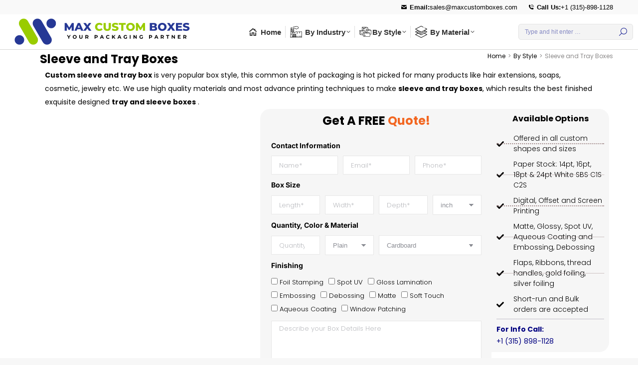

--- FILE ---
content_type: text/html; charset=UTF-8
request_url: https://maxcustomboxes.com/by-style/sleeve-and-tray-boxes/
body_size: 37031
content:
<!DOCTYPE html>
<!--[if !(IE 6) | !(IE 7) | !(IE 8)  ]><!--><html lang="en-US" prefix="og: https://ogp.me/ns#" class="no-js">
<!--<![endif]--><head><script data-no-optimize="1">var litespeed_docref=sessionStorage.getItem("litespeed_docref");litespeed_docref&&(Object.defineProperty(document,"referrer",{get:function(){return litespeed_docref}}),sessionStorage.removeItem("litespeed_docref"));</script> <meta charset="UTF-8" /><meta name="viewport" content="width=device-width, initial-scale=1, maximum-scale=1, user-scalable=0">
 <script data-cfasync="false" data-pagespeed-no-defer>var pys_datalayer_name = "dataLayerPYS";
	window.dataLayerPYS = window.dataLayerPYS || [];</script> 
 <script data-cfasync="false" data-pagespeed-no-defer>var gtm4wp_datalayer_name = "dataLayer";
	var dataLayer = dataLayer || [];</script> <title>Custom Sleeve and Tray Boxes &amp; Packaging – Flat 20% OFF</title><meta name="description" content="Custom sleeve and tray box is very popular box style, this common style of packaging is hot picked for many products like hair extensions, soaps, cosmetic, jewelry etc. We use high quality materials and most advance printing techniques to make sleeve and tray boxes, which results the best finished exquisite designed tray and sleeve boxes ."/><meta name="robots" content="follow, index, max-snippet:-1, max-video-preview:-1, max-image-preview:large"/><link rel="canonical" href="https://maxcustomboxes.com/by-style/sleeve-and-tray-boxes/" /><meta property="og:locale" content="en_US" /><meta property="og:type" content="product" /><meta property="og:title" content="Custom Sleeve and Tray Boxes &amp; Packaging – Flat 20% OFF" /><meta property="og:description" content="Custom sleeve and tray box is very popular box style, this common style of packaging is hot picked for many products like hair extensions, soaps, cosmetic, jewelry etc. We use high quality materials and most advance printing techniques to make sleeve and tray boxes, which results the best finished exquisite designed tray and sleeve boxes ." /><meta property="og:url" content="https://maxcustomboxes.com/by-style/sleeve-and-tray-boxes/" /><meta property="og:site_name" content="Max Custom Boxes" /><meta property="og:updated_time" content="2023-09-03T09:18:53-04:00" /><meta property="og:image" content="https://maxcustomboxes.com/wp-content/uploads/2020/08/Sleeve-Tray-Boxes.jpg" /><meta property="og:image:secure_url" content="https://maxcustomboxes.com/wp-content/uploads/2020/08/Sleeve-Tray-Boxes.jpg" /><meta property="og:image:width" content="1000" /><meta property="og:image:height" content="1000" /><meta property="og:image:alt" content="Sleeve &amp; Tray Boxes" /><meta property="og:image:type" content="image/jpeg" /><meta property="product:availability" content="instock" /><meta name="twitter:card" content="summary_large_image" /><meta name="twitter:title" content="Custom Sleeve and Tray Boxes &amp; Packaging – Flat 20% OFF" /><meta name="twitter:description" content="Custom sleeve and tray box is very popular box style, this common style of packaging is hot picked for many products like hair extensions, soaps, cosmetic, jewelry etc. We use high quality materials and most advance printing techniques to make sleeve and tray boxes, which results the best finished exquisite designed tray and sleeve boxes ." /><meta name="twitter:image" content="https://maxcustomboxes.com/wp-content/uploads/2020/08/Sleeve-Tray-Boxes.jpg" /><meta name="twitter:label1" content="Price" /><meta name="twitter:data1" content="&#036;&nbsp;0.05 - &#036;&nbsp;0.49" /><meta name="twitter:label2" content="Availability" /><meta name="twitter:data2" content="In stock" /> <script type="application/ld+json" class="rank-math-schema">{"@context":"https://schema.org","@graph":[{"@type":"BreadcrumbList","@id":"https://maxcustomboxes.com/by-style/sleeve-and-tray-boxes/#breadcrumb","itemListElement":[{"@type":"ListItem","position":"1","item":{"@id":"https://maxcustomboxes.com","name":"Home"}},{"@type":"ListItem","position":"2","item":{"@id":"https://maxcustomboxes.com/by-style/","name":"By Style"}},{"@type":"ListItem","position":"3","item":{"@id":"https://maxcustomboxes.com/by-style/sleeve-and-tray-boxes/","name":"Sleeve and Tray Boxes"}}]}]}</script> <link rel='dns-prefetch' href='//js.hs-scripts.com' /><link rel='dns-prefetch' href='//fonts.googleapis.com' /><link rel="alternate" type="application/rss+xml" title="Max Custom Boxes &raquo; Feed" href="https://maxcustomboxes.com/feed/" /><link rel="alternate" type="application/rss+xml" title="Max Custom Boxes &raquo; Comments Feed" href="https://maxcustomboxes.com/comments/feed/" /><link rel="alternate" type="application/rss+xml" title="Max Custom Boxes &raquo; Sleeve and Tray Boxes Comments Feed" href="https://maxcustomboxes.com/by-style/sleeve-and-tray-boxes/feed/" /><link rel="alternate" title="oEmbed (JSON)" type="application/json+oembed" href="https://maxcustomboxes.com/wp-json/oembed/1.0/embed?url=https%3A%2F%2Fmaxcustomboxes.com%2Fby-style%2Fsleeve-and-tray-boxes%2F" /><link rel="alternate" title="oEmbed (XML)" type="text/xml+oembed" href="https://maxcustomboxes.com/wp-json/oembed/1.0/embed?url=https%3A%2F%2Fmaxcustomboxes.com%2Fby-style%2Fsleeve-and-tray-boxes%2F&#038;format=xml" /><style id='wp-img-auto-sizes-contain-inline-css'>img:is([sizes=auto i],[sizes^="auto," i]){contain-intrinsic-size:3000px 1500px}
/*# sourceURL=wp-img-auto-sizes-contain-inline-css */</style><link data-optimized="2" rel="stylesheet" href="https://maxcustomboxes.com/wp-content/litespeed/css/e2ede14b4c36b5c001b994154c128e83.css?ver=781a1" /><link rel="preload" as="image" href="https://maxcustomboxes.com/wp-content/uploads/2020/08/Sleeve-Tray-Boxes-800x800.jpg"><link rel="preload" as="image" href="https://maxcustomboxes.com/wp-content/uploads/2021/10/payment-icons.png"><style id='classic-theme-styles-inline-css'>/*! This file is auto-generated */
.wp-block-button__link{color:#fff;background-color:#32373c;border-radius:9999px;box-shadow:none;text-decoration:none;padding:calc(.667em + 2px) calc(1.333em + 2px);font-size:1.125em}.wp-block-file__button{background:#32373c;color:#fff;text-decoration:none}
/*# sourceURL=/wp-includes/css/classic-themes.min.css */</style><style id='woocommerce-inline-inline-css'>.woocommerce form .form-row .required { visibility: visible; }
/*# sourceURL=woocommerce-inline-inline-css */</style> <script type="litespeed/javascript" data-src="https://maxcustomboxes.com/wp-includes/js/jquery/jquery.min.js" id="jquery-core-js"></script> <script id="wc-add-to-cart-js-extra" type="litespeed/javascript">var wc_add_to_cart_params={"ajax_url":"/wp-admin/admin-ajax.php","wc_ajax_url":"/?wc-ajax=%%endpoint%%","i18n_view_cart":"View cart","cart_url":"https://maxcustomboxes.com","is_cart":"","cart_redirect_after_add":"no"}</script> <script id="wc-single-product-js-extra" type="litespeed/javascript">var wc_single_product_params={"i18n_required_rating_text":"Please select a rating","i18n_rating_options":["1 of 5 stars","2 of 5 stars","3 of 5 stars","4 of 5 stars","5 of 5 stars"],"i18n_product_gallery_trigger_text":"View full-screen image gallery","review_rating_required":"yes","flexslider":{"rtl":!1,"animation":"slide","smoothHeight":!0,"directionNav":!1,"controlNav":"thumbnails","slideshow":!1,"animationSpeed":500,"animationLoop":!1,"allowOneSlide":!1},"zoom_enabled":"1","zoom_options":[],"photoswipe_enabled":"1","photoswipe_options":{"shareEl":!1,"closeOnScroll":!1,"history":!1,"hideAnimationDuration":0,"showAnimationDuration":0},"flexslider_enabled":"1"}</script> <script id="woocommerce-js-extra" type="litespeed/javascript">var woocommerce_params={"ajax_url":"/wp-admin/admin-ajax.php","wc_ajax_url":"/?wc-ajax=%%endpoint%%","i18n_password_show":"Show password","i18n_password_hide":"Hide password"}</script> <script id="pys-js-extra" type="litespeed/javascript">var pysOptions={"staticEvents":{"facebook":{"woo_view_content":[{"delay":0,"type":"static","name":"ViewContent","eventID":"a5a4bf5f-cf81-44b8-b2f3-b6052f1fcd29","pixelIds":["811683549289831"],"params":{"content_ids":["7228"],"content_type":"product_group","content_name":"Sleeve and Tray Boxes","category_name":"By Style","value":0.05,"currency":"USD","contents":[{"id":"7228","quantity":1}],"product_price":0.05,"page_title":"Sleeve and Tray Boxes","post_type":"product","post_id":7228,"plugin":"PixelYourSite","event_url":"maxcustomboxes.com/by-style/sleeve-and-tray-boxes/","user_role":"guest"},"e_id":"woo_view_content","ids":[],"hasTimeWindow":!1,"timeWindow":0,"woo_order":"","edd_order":""}],"init_event":[{"delay":0,"type":"static","name":"PageView","eventID":"359837d3-b4b7-43d9-ac36-1ee459767ec9","pixelIds":["811683549289831"],"params":{"categories":"By Style","page_title":"Sleeve and Tray Boxes","post_type":"product","post_id":7228,"plugin":"PixelYourSite","event_url":"maxcustomboxes.com/by-style/sleeve-and-tray-boxes/","user_role":"guest"},"e_id":"init_event","ids":[],"hasTimeWindow":!1,"timeWindow":0,"woo_order":"","edd_order":""}]}},"dynamicEvents":{"automatic_event_form":{"facebook":{"delay":0,"type":"dyn","name":"Form","eventID":"935dbe2b-bcad-41bf-b506-66fc5bfa17f2","pixelIds":["811683549289831"],"params":{"page_title":"Sleeve and Tray Boxes","post_type":"product","post_id":7228,"plugin":"PixelYourSite","event_url":"maxcustomboxes.com/by-style/sleeve-and-tray-boxes/","user_role":"guest"},"e_id":"automatic_event_form","ids":[],"hasTimeWindow":!1,"timeWindow":0,"woo_order":"","edd_order":""}},"automatic_event_scroll":{"facebook":{"delay":0,"type":"dyn","name":"PageScroll","scroll_percent":30,"eventID":"31a804f9-41cf-41dc-8d90-ed3c76cea6c6","pixelIds":["811683549289831"],"params":{"page_title":"Sleeve and Tray Boxes","post_type":"product","post_id":7228,"plugin":"PixelYourSite","event_url":"maxcustomboxes.com/by-style/sleeve-and-tray-boxes/","user_role":"guest"},"e_id":"automatic_event_scroll","ids":[],"hasTimeWindow":!1,"timeWindow":0,"woo_order":"","edd_order":""}}},"triggerEvents":[],"triggerEventTypes":[],"facebook":{"pixelIds":["811683549289831"],"advancedMatchingEnabled":!0,"advancedMatching":{"external_id":"a7de63c969a89861531a2697dff9bdc48207910e54570bd6c4dcfc53cb090a5d"},"removeMetadata":!1,"wooVariableAsSimple":!1,"serverApiEnabled":!0,"wooCRSendFromServer":!1,"send_external_id":!0},"gtm":{"trackingIds":[],"gtm_dataLayer_name":"dataLayerPYS","gtm_container_domain":"www.googletagmanager.com","gtm_container_identifier":"gtm","gtm_auth":"","gtm_preview":"","container_code":!0,"check_list":"disabled","check_list_contain":[],"wooVariableAsSimple":!0},"debug":"","siteUrl":"https://maxcustomboxes.com","ajaxUrl":"https://maxcustomboxes.com/wp-admin/admin-ajax.php","ajax_event":"9d984479ab","trackUTMs":"1","trackTrafficSource":"1","user_id":"0","enable_lading_page_param":"1","cookie_duration":"7","enable_event_day_param":"1","enable_event_month_param":"1","enable_event_time_param":"1","enable_remove_target_url_param":"1","enable_remove_download_url_param":"1","visit_data_model":"first_visit","last_visit_duration":"60","enable_auto_save_advance_matching":"1","enable_success_send_form":"","enable_automatic_events":"1","enable_event_video":"","ajaxForServerEvent":"1","ajaxForServerStaticEvent":"1","send_external_id":"1","external_id_expire":"180","google_consent_mode":"1","data_persistency":"keep_data","advance_matching_form":{"enable_advance_matching_forms":!0,"advance_matching_fn_names":["","first_name","first-name","first name","name","your-name"],"advance_matching_ln_names":["","last_name","last-name","last name"],"advance_matching_tel_names":["","phone","tel","your-phone","your-contact"],"advance_matching_em_names":[]},"advance_matching_url":{"enable_advance_matching_url":!0,"advance_matching_fn_names":[],"advance_matching_ln_names":[],"advance_matching_tel_names":[],"advance_matching_em_names":[]},"track_dynamic_fields":[],"gdpr":{"ajax_enabled":!0,"all_disabled_by_api":!1,"facebook_disabled_by_api":!1,"tiktok_disabled_by_api":!1,"analytics_disabled_by_api":!1,"google_ads_disabled_by_api":!1,"pinterest_disabled_by_api":!1,"bing_disabled_by_api":!1,"externalID_disabled_by_api":!1,"facebook_prior_consent_enabled":!0,"tiktok_prior_consent_enabled":!0,"analytics_prior_consent_enabled":!0,"google_ads_prior_consent_enabled":!0,"pinterest_prior_consent_enabled":!0,"bing_prior_consent_enabled":!0,"cookiebot_integration_enabled":!1,"cookiebot_facebook_consent_category":"marketing","cookiebot_tiktok_consent_category":"marketing","cookiebot_analytics_consent_category":"statistics","cookiebot_google_ads_consent_category":"marketing","cookiebot_pinterest_consent_category":"marketing","cookiebot_bing_consent_category":"marketing","cookie_notice_integration_enabled":!1,"cookie_law_info_integration_enabled":!1,"real_cookie_banner_integration_enabled":!1,"consent_magic_integration_enabled":!1,"analytics_storage":{"enabled":!0,"value":"granted","filter":!1},"ad_storage":{"enabled":!0,"value":"granted","filter":!1},"ad_user_data":{"enabled":!0,"value":"granted","filter":!1},"ad_personalization":{"enabled":!0,"value":"granted","filter":!1}},"cookie":{"disabled_all_cookie":!1,"disabled_start_session_cookie":!1,"disabled_advanced_form_data_cookie":!1,"disabled_landing_page_cookie":!1,"disabled_first_visit_cookie":!1,"disabled_trafficsource_cookie":!1,"disabled_utmTerms_cookie":!1,"disabled_utmId_cookie":!1},"tracking_analytics":{"TrafficSource":"direct","TrafficLanding":"https://maxcustomboxes.com/by-style/sleeve-and-tray-boxes/","TrafficUtms":[],"TrafficUtmsId":[],"userDataEnable":!0,"userData":{"emails":[],"phones":[],"addresses":[]},"use_encoding_provided_data":!0,"use_multiple_provided_data":!0},"automatic":{"enable_youtube":!0,"enable_vimeo":!0,"enable_video":!1},"woo":{"enabled":!0,"enabled_save_data_to_orders":!0,"addToCartOnButtonEnabled":!0,"addToCartOnButtonValueEnabled":!0,"addToCartOnButtonValueOption":"price","woo_purchase_on_transaction":!0,"singleProductId":7228,"affiliateEnabled":!1,"removeFromCartSelector":"form.woocommerce-cart-form .remove","addToCartCatchMethod":"add_cart_hook","is_order_received_page":!1,"containOrderId":!1,"affiliateEventName":"Lead"},"edd":{"enabled":!1}}</script> <script id="dt-above-fold-js-extra" type="litespeed/javascript">var dtLocal={"themeUrl":"https://maxcustomboxes.com/wp-content/themes/dt-the7","passText":"To view this protected post, enter the password below:","moreButtonText":{"loading":"Loading...","loadMore":"Load more"},"postID":"7228","ajaxurl":"https://maxcustomboxes.com/wp-admin/admin-ajax.php","REST":{"baseUrl":"https://maxcustomboxes.com/wp-json/the7/v1","endpoints":{"sendMail":"/send-mail"}},"contactMessages":{"required":"One or more fields have an error. Please check and try again.","terms":"Please accept the privacy policy.","fillTheCaptchaError":"Please, fill the captcha."},"captchaSiteKey":"","ajaxNonce":"218a402939","pageData":"","themeSettings":{"smoothScroll":"on","lazyLoading":!1,"desktopHeader":{"height":70},"ToggleCaptionEnabled":"disabled","ToggleCaption":"Navigation","floatingHeader":{"showAfter":140,"showMenu":!0,"height":60,"logo":{"showLogo":!0,"html":"\u003Cimg class=\"\" src=\"https://maxcustomboxes.com/wp-content/uploads/2025/02/Max-Web-Logo-S.svg\"  sizes=\"400px\" alt=\"Max Custom Boxes\" /\u003E","url":"https://maxcustomboxes.com/"}},"topLine":{"floatingTopLine":{"logo":{"showLogo":!1,"html":""}}},"mobileHeader":{"firstSwitchPoint":1050,"secondSwitchPoint":778,"firstSwitchPointHeight":80,"secondSwitchPointHeight":60,"mobileToggleCaptionEnabled":"disabled","mobileToggleCaption":"Menu"},"stickyMobileHeaderFirstSwitch":{"logo":{"html":"\u003Cimg class=\"\" src=\"https://maxcustomboxes.com/wp-content/uploads/2025/02/Max-Web-Logo-S.svg\"  sizes=\"400px\" alt=\"Max Custom Boxes\" /\u003E"}},"stickyMobileHeaderSecondSwitch":{"logo":{"html":"\u003Cimg class=\"\" src=\"https://maxcustomboxes.com/wp-content/uploads/2025/02/Max-Web-Logo-S.svg\"  sizes=\"400px\" alt=\"Max Custom Boxes\" /\u003E"}},"sidebar":{"switchPoint":990},"boxedWidth":"1340px"},"wcCartFragmentHash":"835e89352ebdc7d4139dbc007553ac66","elementor":{"settings":{"container_width":1300}}};var dtShare={"shareButtonText":{"facebook":"Share on Facebook","twitter":"Share on X","pinterest":"Pin it","linkedin":"Share on Linkedin","whatsapp":"Share on Whatsapp"},"overlayOpacity":"83"}</script> <link rel="https://api.w.org/" href="https://maxcustomboxes.com/wp-json/" /><link rel="alternate" title="JSON" type="application/json" href="https://maxcustomboxes.com/wp-json/wp/v2/product/7228" /><link rel="EditURI" type="application/rsd+xml" title="RSD" href="https://maxcustomboxes.com/xmlrpc.php?rsd" /><meta name="generator" content="WordPress 6.9" /><link rel='shortlink' href='https://maxcustomboxes.com/?p=7228' />
 <script class="hsq-set-content-id" data-content-id="blog-post" type="litespeed/javascript">var _hsq=_hsq||[];_hsq.push(["setContentType","blog-post"])</script>  <script data-cfasync="false" data-pagespeed-no-defer>var dataLayer_content = {"pageTitle":"Custom Sleeve and Tray Boxes &amp; Packaging – Flat 20% OFF","pagePostType":"product","pagePostType2":"single-product"};
	dataLayer.push( dataLayer_content );</script> <script data-cfasync="false" data-pagespeed-no-defer>(function(w,d,s,l,i){w[l]=w[l]||[];w[l].push({'gtm.start':
new Date().getTime(),event:'gtm.js'});var f=d.getElementsByTagName(s)[0],
j=d.createElement(s),dl=l!='dataLayer'?'&l='+l:'';j.async=true;j.src=
'//www.googletagmanager.com/gtm.js?id='+i+dl;f.parentNode.insertBefore(j,f);
})(window,document,'script','dataLayer','GTM-KDJCZP6');</script> 	<noscript><style>.woocommerce-product-gallery{ opacity: 1 !important; }</style></noscript><style>.e-con.e-parent:nth-of-type(n+4):not(.e-lazyloaded):not(.e-no-lazyload),
				.e-con.e-parent:nth-of-type(n+4):not(.e-lazyloaded):not(.e-no-lazyload) * {
					background-image: none !important;
				}
				@media screen and (max-height: 1024px) {
					.e-con.e-parent:nth-of-type(n+3):not(.e-lazyloaded):not(.e-no-lazyload),
					.e-con.e-parent:nth-of-type(n+3):not(.e-lazyloaded):not(.e-no-lazyload) * {
						background-image: none !important;
					}
				}
				@media screen and (max-height: 640px) {
					.e-con.e-parent:nth-of-type(n+2):not(.e-lazyloaded):not(.e-no-lazyload),
					.e-con.e-parent:nth-of-type(n+2):not(.e-lazyloaded):not(.e-no-lazyload) * {
						background-image: none !important;
					}
				}</style><link rel="icon" href="https://maxcustomboxes.com/wp-content/uploads/2025/02/favicon.png" type="image/png" sizes="16x16"/><link rel="icon" href="https://maxcustomboxes.com/wp-content/uploads/2025/02/favicon.png" type="image/png" sizes="32x32"/><script type="text/javascript" id="hs-script-loader" async defer src="https://js.hs-scripts.com/6789979.js"></script> <style id='the7-custom-inline-css' type='text/css'>@font-face {
font-family: 'Poppins Regular';
src: url('/wp-content/uploads/2023/09/poppins-regular-webfont.woff');
font-family: 'Poppins Bold';
src: url('/wp-content/uploads/2023/09/poppins-bold-webfont.woff');
font-family: 'Poppins SemiBold';
src: url('/wp-content/uploads/2023/09/poppins-semibold-webfont.woff');
}
.woocommerce-MyAccount-navigation > ul li.is-active, .woocommerce-MyAccount-navigation > ul li.is-active:hover {background: #1d0a72 !important;}

/* Remove default "clear" at position 5, 9, etc. This is for 4 columns */
.woocommerce-product-gallery .flex-control-thumbs li:nth-child(4n+1) {
    clear: none;
}
 
/* Add new "clear" at position 6, 11, etc. This is for 5 columns */
 
.woocommerce-product-gallery .flex-control-thumbs li:nth-child(5n+1) {
    clear: left;
}
/* Add new CSS for 5 columns */
 
.single-product div.product .woocommerce-product-gallery.woocommerce-product-gallery--columns-5 .flex-control-thumbs li {
    width: 19.1%;
float: left;
}
 
.single-product div.product .woocommerce-product-gallery.woocommerce-product-gallery--columns-5 .flex-control-thumbs li:nth-child(5n) {
    margin-right: 0;
}
table#tablepress-2 {color: #000 !important;}
/*.main-nav>li>a*/.subtitle-text {display: none;}
.next-level-button { color:#000000;}
.product .related.products, .product .upsells.products { padding-top: 0px !important; margin-top: 0px !important; border-top: 0px !important;}
/* Hide Related Titles*/
.product .related.products > h2, .product .upsells.products > h2, .cross-sells > h2 { display: none;}
.quality {
    background-image: url(/wp-content/uploads/2019/12/quality.png.webp);
    background-repeat: no-repeat;
    display: block;
}
.quality-money {
    width: 40px;
    height: 40px;
    background-position: -5px -5px;
}
.quality-quality_icon {
    width: 40px;
    height: 40px;
    background-position: -55px -5px;
}
.quality-time_delivery {
    width: 40px;
    height: 40px;
    background-position: -5px -55px;
}
.core-text { padding: 30px;} .product_excerpt {font-size: 12.8px;  text-align:justify;}
.cp_id_5408a {margin-top: -60px;}
.wpcf7-response-output {
    margin: 0em 0em 0em !important;
    padding: 0em 0em !important;
    border: 0px solid #fff !important;
}
.promotion {font-size: 11px;} .ajax-loader {display:none;} .units_m {font-size: 12px !important; line-height: 13px !important;} .content td, .content th { padding : 5px 0px 0 5px !important; } .product_excerpt { font-size: 11.5px !important; }
.text-blocks {font-size: 12px; font-weight:bold;}
ol.flex-control-nav.flex-control-thumbs { list-style: none !important; }
time.woocommerce-review__published-date {
    display: none;
}
.related-product .product-title, .woocom-list-content .entry-title {
        font-weight: 600 !important;
}
.category_article {
     padding: 35px;
    background-color: #252525;
    -webkit-box-shadow: 0 0 2px 0 #6b6969;
    -moz-box-shadow: 0 0 2px 0 #6b6969;
    box-shadow: 0 0 2px 0 #6b6969;
    box-sizing: border-box;
    background-color: white;
    font-size: 14px;
    line-height: 18px;
    margin: 22px auto;
    text-align: justify;
}
/*   CSS   */

figure.woocom-project {
    border-style: solid;
    border-width: 0px 0px 0px 0px;
    border-radius: 14px;
    padding: 10px 0px 0px 0px;
    box-shadow: 0px 5px 15px 0px rgb(128 117 158 / 34%);
    background-color: #F26722;
    border-color: #B4D3B5;
    font-color: #FFF !important;
    height: 100%;
}

figure.woocom-project a:link, figure.woocom-project a:hover, figure.woocom-project a:visited, figure.woocom-project a:active {
    color: #fff !important;
    padding-bottom: 9px;
}
figure.woocom-project:hover, figure.woocom-project:visited, figure.woocom-project:active, figure.woocom-project:visited
{
box-shadow: 0px 5px 15px 0px rgb(128 117 158 / 92%);
	}
figcaption.woocom-list-content {
    padding-bottom: 10px;
}
.page-title h1, .page-title h1 *, .page-title h1 a:hover, #page .page-title .entry-title {font-size:20px !important}
p {font-size:14px !important;}</style><link rel="profile" href="https://gmpg.org/xfn/11" /> <script type="litespeed/javascript">document.addEventListener('wpcf7mailsent',function(event){gtag('event','Submit Form',{'event_category':'Inquiry Form'})},!1)</script> </head><body id="the7-body" class="wp-singular product-template-default single single-product postid-7228 wp-custom-logo wp-embed-responsive wp-theme-dt-the7 wp-child-theme-dt-the7-child theme-dt-the7 woocommerce woocommerce-page woocommerce-no-js title-off dt-responsive-on right-mobile-menu-close-icon ouside-menu-close-icon mobile-hamburger-close-bg-enable mobile-hamburger-close-bg-hover-enable  fade-medium-mobile-menu-close-icon fade-medium-menu-close-icon srcset-enabled btn-flat custom-btn-color custom-btn-hover-color phantom-fade phantom-line-decoration phantom-main-logo-on sticky-mobile-header top-header first-switch-logo-left first-switch-menu-right second-switch-logo-center second-switch-menu-left right-mobile-menu inline-message-style the7-ver-14.0.1.1 dt-fa-compatibility elementor-default elementor-kit-7762 elementor-page-39698"><noscript><iframe data-lazyloaded="1" src="about:blank" data-litespeed-src="https://www.googletagmanager.com/ns.html?id=GTM-KDJCZP6" height="0" width="0" style="display:none;visibility:hidden" aria-hidden="true"></iframe></noscript><div id="page" >
<a class="skip-link screen-reader-text" href="#content">Skip to content</a><div class="masthead inline-header center widgets dividers line-decoration shadow-mobile-header-decoration small-mobile-menu-icon dt-parent-menu-clickable show-sub-menu-on-hover" ><div class="top-bar top-bar-line-hide"><div class="top-bar-bg" ></div><div class="mini-widgets left-widgets"></div><div class="right-widgets mini-widgets"><span class="mini-contacts address show-on-desktop in-top-bar-left in-menu-second-switch"><i class="fa-fw icomoon-the7-font-the7-mail-01"></i><b>Email:</b> <a href="/cdn-cgi/l/email-protection" class="__cf_email__" data-cfemail="7605171a1305361b170e15030502191b14190e13055815191b">[email&#160;protected]</a></span><span class="mini-contacts phone show-on-desktop in-top-bar-left in-menu-second-switch"><i class="fa-fw icomoon-the7-font-the7-phone-06"></i><b>Call Us:</b> +1 (315)-898-1128</span></div></div><header class="header-bar" role="banner"><div class="branding"><div id="site-title" class="assistive-text">Max Custom Boxes</div><div id="site-description" class="assistive-text"></div>
<a class="same-logo" href="https://maxcustomboxes.com/"><img data-lazyloaded="1" src="[data-uri]" class="" data-src="https://maxcustomboxes.com/wp-content/uploads/2025/02/Max-Web-Logo-S.svg" data-sizes="400px" alt="Max Custom Boxes" /></a></div><ul id="primary-menu" class="main-nav underline-decoration l-to-r-line level-arrows-on outside-item-remove-margin"><li class="menu-item menu-item-type-custom menu-item-object-custom menu-item-40588 first depth-0"><a href='/' class=' mega-menu-img mega-menu-img-left' data-level='1'><i class="fa-fw icomoon-the7-font-the7-home-021" style="margin: 0px 6px 0px 0px;" ></i><span class="menu-item-text"><span class="menu-text">Home</span></span></a></li><li class="menu-item menu-item-type-custom menu-item-object-custom menu-item-has-children menu-item-40589 has-children depth-0 dt-mega-menu mega-auto-width mega-column-3"><a href='#' class=' mega-menu-img mega-menu-img-left' data-level='1' aria-haspopup='true' aria-expanded='false'><img data-lazyloaded="1" src="[data-uri]" class="preload-me aspect" data-src="https://maxcustomboxes.com/wp-content/uploads/2023/09/by_industry.png" data-srcset="https://maxcustomboxes.com/wp-content/uploads/2023/09/by_industry.png 24w" data-sizes="(max-width: 24px) 100vw, 24px" alt="Menu icon" width="24" height="24"  style="--ratio: 24 / 24;border-radius: 0px;margin: 0px 6px 0px 0px;" /><span class="menu-item-text"><span class="menu-text">By Industry</span></span></a><div class="dt-mega-menu-wrap"><ul class="sub-nav level-arrows-on" role="group"><li class="menu-item menu-item-type-custom menu-item-object-custom menu-item-40590 first depth-1 no-link dt-mega-parent wf-1-3"><a href='/apparel-boxes/' class=' mega-menu-img mega-menu-img-left' data-level='2'><i class="fa-fw icomoon-the7-font-the7-arrow-03" style="margin: 0px 6px 0px 0px;" ></i><span class="menu-item-text"><span class="menu-text">Apparel Boxes</span></span></a></li><li class="menu-item menu-item-type-custom menu-item-object-custom menu-item-40591 depth-1 no-link dt-mega-parent wf-1-3"><a href='/custom-bakery-boxes/' class=' mega-menu-img mega-menu-img-left' data-level='2'><i class="fa-fw icomoon-the7-font-the7-arrow-03" style="margin: 0px 6px 0px 0px;" ></i><span class="menu-item-text"><span class="menu-text">Bakery Boxes</span></span></a></li><li class="menu-item menu-item-type-custom menu-item-object-custom menu-item-40592 depth-1 no-link dt-mega-parent wf-1-3"><a href='/retail-boxes/candle-boxes/' class=' mega-menu-img mega-menu-img-left' data-level='2'><i class="fa-fw icomoon-the7-font-the7-arrow-03" style="margin: 0px 6px 0px 0px;" ></i><span class="menu-item-text"><span class="menu-text">Candle Boxes</span></span></a></li><li class="menu-item menu-item-type-custom menu-item-object-custom menu-item-40593 depth-1 no-link dt-mega-parent wf-1-3"><a href='/food-boxes/cereal-boxes/' class=' mega-menu-img mega-menu-img-left' data-level='2'><i class="fa-fw icomoon-the7-font-the7-arrow-03" style="margin: 0px 6px 0px 0px;" ></i><span class="menu-item-text"><span class="menu-text">Cereal Boxes</span></span></a></li><li class="menu-item menu-item-type-custom menu-item-object-custom menu-item-40594 depth-1 no-link dt-mega-parent wf-1-3"><a href='#' class=' mega-menu-img mega-menu-img-left' data-level='2'><i class="fa-fw icomoon-the7-font-the7-arrow-03" style="margin: 0px 6px 0px 0px;" ></i><span class="menu-item-text"><span class="menu-text">Chocolate Boxes</span></span></a></li><li class="menu-item menu-item-type-custom menu-item-object-custom menu-item-40595 depth-1 no-link dt-mega-parent wf-1-3"><a href='/cosmetic-boxes/' class=' mega-menu-img mega-menu-img-left' data-level='2'><i class="fa-fw icomoon-the7-font-the7-arrow-03" style="margin: 0px 6px 0px 0px;" ></i><span class="menu-item-text"><span class="menu-text">Cosmetic Boxes</span></span></a></li></ul><ul class="sub-nav level-arrows-on" role="group"><li class="menu-item menu-item-type-custom menu-item-object-custom menu-item-40596 depth-1 no-link dt-mega-parent wf-1-3 new-row"><a href='/food-boxes/' class=' mega-menu-img mega-menu-img-left' data-level='2'><i class="fa-fw icomoon-the7-font-the7-arrow-03" style="margin: 0px 6px 0px 0px;" ></i><span class="menu-item-text"><span class="menu-text">Food Boxes</span></span></a></li><li class="menu-item menu-item-type-custom menu-item-object-custom menu-item-40597 depth-1 no-link dt-mega-parent wf-1-3"><a href='/custom-gift-boxes/' class=' mega-menu-img mega-menu-img-left' data-level='2'><i class="fa-fw icomoon-the7-font-the7-arrow-03" style="margin: 0px 6px 0px 0px;" ></i><span class="menu-item-text"><span class="menu-text">Gift Boxes</span></span></a></li><li class="menu-item menu-item-type-custom menu-item-object-custom menu-item-40598 depth-1 no-link dt-mega-parent wf-1-3"><a href='/medicine-boxes/' class=' mega-menu-img mega-menu-img-left' data-level='2'><i class="fa-fw icomoon-the7-font-the7-arrow-03" style="margin: 0px 6px 0px 0px;" ></i><span class="menu-item-text"><span class="menu-text">Health Boxes</span></span></a></li></ul><ul class="sub-nav level-arrows-on" role="group"><li class="menu-item menu-item-type-custom menu-item-object-custom menu-item-40599 depth-1 no-link dt-mega-parent wf-1-3 new-row"><a href='/by-industry/custom-jewelry-boxes/' class=' mega-menu-img mega-menu-img-left' data-level='2'><i class="fa-fw icomoon-the7-font-the7-arrow-03" style="margin: 0px 6px 0px 0px;" ></i><span class="menu-item-text"><span class="menu-text">Jewelry Boxes</span></span></a></li><li class="menu-item menu-item-type-custom menu-item-object-custom menu-item-40600 depth-1 no-link dt-mega-parent wf-1-3"><a href='/?s=Pizza+Boxes&#038;post_type=product' class=' mega-menu-img mega-menu-img-left' data-level='2'><i class="fa-fw icomoon-the7-font-the7-arrow-03" style="margin: 0px 6px 0px 0px;" ></i><span class="menu-item-text"><span class="menu-text">Pizza Boxes</span></span></a></li><li class="menu-item menu-item-type-custom menu-item-object-custom menu-item-40601 depth-1 no-link dt-mega-parent wf-1-3"><a href='/retail-boxes/' class=' mega-menu-img mega-menu-img-left' data-level='2'><i class="fa-fw icomoon-the7-font-the7-arrow-03" style="margin: 0px 6px 0px 0px;" ></i><span class="menu-item-text"><span class="menu-text">Retail Boxes</span></span></a></li></ul><ul class="sub-nav level-arrows-on" role="group"><li class="menu-item menu-item-type-custom menu-item-object-custom menu-item-40602 depth-1 no-link dt-mega-parent wf-1-3 new-row"><a href='/retail-boxes/soap-boxes/' class=' mega-menu-img mega-menu-img-left' data-level='2'><i class="fa-fw icomoon-the7-font-the7-arrow-03" style="margin: 0px 6px 0px 0px;" ></i><span class="menu-item-text"><span class="menu-text">Soap Boxes</span></span></a></li><li class="menu-item menu-item-type-custom menu-item-object-custom menu-item-40603 depth-1 no-link dt-mega-parent wf-1-3"><a href='#' class=' mega-menu-img mega-menu-img-left' data-level='2'><i class="fa-fw icomoon-the7-font-the7-arrow-03" style="margin: 0px 6px 0px 0px;" ></i><span class="menu-item-text"><span class="menu-text">Sports Boxes</span></span></a></li><li class="menu-item menu-item-type-custom menu-item-object-custom menu-item-40604 depth-1 no-link dt-mega-parent wf-1-3"><a href='#' class=' mega-menu-img mega-menu-img-left' data-level='2'><i class="fa-fw icomoon-the7-font-the7-arrow-03" style="margin: 0px 6px 0px 0px;" ></i><span class="menu-item-text"><span class="menu-text">Stationery Boxes</span></span></a></li></ul></div></li><li class="menu-item menu-item-type-custom menu-item-object-custom menu-item-has-children menu-item-40605 has-children depth-0 dt-mega-menu mega-auto-width mega-column-2"><a href='#' class=' mega-menu-img mega-menu-img-left' data-level='1' aria-haspopup='true' aria-expanded='false'><img data-lazyloaded="1" src="[data-uri]" class="preload-me aspect" data-src="https://maxcustomboxes.com/wp-content/uploads/2023/09/by_type.png" data-srcset="https://maxcustomboxes.com/wp-content/uploads/2023/09/by_type.png 24w" data-sizes="(max-width: 24px) 100vw, 24px" alt="Menu icon" width="24" height="24"  style="--ratio: 24 / 24;border-radius: 0px;margin: 0px 2px 0px 0px;" /><span class="menu-item-text"><span class="menu-text">By Style</span></span></a><div class="dt-mega-menu-wrap"><ul class="sub-nav level-arrows-on" role="group"><li class="menu-item menu-item-type-custom menu-item-object-custom menu-item-40606 first depth-1 no-link dt-mega-parent wf-1-2"><a href='/by-style/custom-pillow-boxes/' data-level='2'><span class="menu-item-text"><span class="menu-text">Pillow Boxes</span></span></a></li><li class="menu-item menu-item-type-custom menu-item-object-custom menu-item-40607 depth-1 no-link dt-mega-parent wf-1-2"><a href='/retail-boxes/soap-boxes/' data-level='2'><span class="menu-item-text"><span class="menu-text">Soap Boxes</span></span></a></li><li class="menu-item menu-item-type-custom menu-item-object-custom menu-item-40608 depth-1 no-link dt-mega-parent wf-1-2"><a href='/by-style/custom-mailer-boxes/' data-level='2'><span class="menu-item-text"><span class="menu-text">Mailer Boxes</span></span></a></li><li class="menu-item menu-item-type-custom menu-item-object-custom menu-item-40609 depth-1 no-link dt-mega-parent wf-1-2"><a href='/retail-boxes/window-boxes/' data-level='2'><span class="menu-item-text"><span class="menu-text">Tuck Boxes</span></span></a></li></ul><ul class="sub-nav level-arrows-on" role="group"><li class="menu-item menu-item-type-custom menu-item-object-custom menu-item-40610 depth-1 no-link dt-mega-parent wf-1-2 new-row"><a href='/by-style/auto-lock-boxes/' data-level='2'><span class="menu-item-text"><span class="menu-text">Auto Lock Boxes</span></span></a></li><li class="menu-item menu-item-type-custom menu-item-object-custom menu-item-40611 depth-1 no-link dt-mega-parent wf-1-2"><a href='/retail-boxes/sleeve-boxes/' data-level='2'><span class="menu-item-text"><span class="menu-text">Sleeve &#038; Tray Boxes</span></span></a></li><li class="menu-item menu-item-type-custom menu-item-object-custom menu-item-40612 depth-1 no-link dt-mega-parent wf-1-2"><a href='/by-style/seal-end-boxes/' data-level='2'><span class="menu-item-text"><span class="menu-text">Seal End Boxes</span></span></a></li><li class="menu-item menu-item-type-custom menu-item-object-custom menu-item-40820 depth-1 no-link dt-mega-parent wf-1-2"><a href='/by-style/straight-tuck-boxes/' data-level='2'><span class="menu-item-text"><span class="menu-text">Straight Tuck Boxes</span></span></a></li><li class="menu-item menu-item-type-custom menu-item-object-custom menu-item-40613 depth-1 no-link dt-mega-parent wf-1-2"><a href='/by-style/reverse-tuck-box-with-hanging-tab/' data-level='2'><span class="menu-item-text"><span class="menu-text">Hang in Tab Boxes</span></span></a></li></ul></div></li><li class="menu-item menu-item-type-custom menu-item-object-custom menu-item-has-children menu-item-40614 last has-children depth-0"><a href='#' class=' mega-menu-img mega-menu-img-left' data-level='1' aria-haspopup='true' aria-expanded='false'><img data-lazyloaded="1" src="[data-uri]" class="preload-me aspect" data-src="https://maxcustomboxes.com/wp-content/uploads/2023/09/material.png" data-srcset="https://maxcustomboxes.com/wp-content/uploads/2023/09/material.png 24w" data-sizes="(max-width: 24px) 100vw, 24px" alt="Menu icon" width="24" height="24"  style="--ratio: 24 / 24;border-radius: 0px;margin: 0px 6px 0px 0px;" /><span class="menu-item-text"><span class="menu-text">By Material</span></span></a><ul class="sub-nav level-arrows-on" role="group"><li class="menu-item menu-item-type-custom menu-item-object-custom menu-item-40615 first depth-1"><a href='#' data-level='2'><span class="menu-item-text"><span class="menu-text">Cardboard Boxes</span></span></a></li><li class="menu-item menu-item-type-custom menu-item-object-custom menu-item-40617 depth-1"><a href='/retail-boxes/corrugated-boxes/' data-level='2'><span class="menu-item-text"><span class="menu-text">Corrugated Boxes</span></span></a></li><li class="menu-item menu-item-type-custom menu-item-object-custom menu-item-40616 depth-1"><a href='/by-industry/kraft-boxes-with-pvc-window/' data-level='2'><span class="menu-item-text"><span class="menu-text">Kraft Boxes</span></span></a></li><li class="menu-item menu-item-type-custom menu-item-object-custom menu-item-40618 depth-1"><a href='#' data-level='2'><span class="menu-item-text"><span class="menu-text">Rigid Boxes</span></span></a></li></ul></li></ul><div class="mini-widgets"><div class="mini-search show-on-desktop in-menu-first-switch in-top-bar animate-search-width custom-icon"><form class="searchform mini-widget-searchform" role="search" method="get" action="https://maxcustomboxes.com/"><div class="screen-reader-text">Search:</div>
<input type="text" aria-label="Search" class="field searchform-s" name="s" value="" placeholder="Type and hit enter …" title="Search form"/>
<a href="" class="search-icon"  aria-label="Search"><i class="the7-mw-icon-search" aria-hidden="true"></i></a><input type="hidden" name="post_type" value="product">
<input type="submit" class="assistive-text searchsubmit" value="Go!"/></form></div></div></header></div><div role="navigation" aria-label="Main Menu" class="dt-mobile-header mobile-menu-show-divider"><div class="dt-close-mobile-menu-icon" aria-label="Close" role="button" tabindex="0"><div class="close-line-wrap"><span class="close-line"></span><span class="close-line"></span><span class="close-line"></span></div></div><ul id="mobile-menu" class="mobile-main-nav"><li class="menu-item menu-item-type-custom menu-item-object-custom menu-item-2071 first depth-0"><a href='/' data-level='1'><span class="menu-item-text"><span class="menu-text">Home</span></span></a></li><li class="menu-item menu-item-type-taxonomy menu-item-object-product_cat menu-item-2073 depth-0"><a href='https://maxcustomboxes.com/food-boxes/' data-level='1'><span class="menu-item-text"><span class="menu-text">Food Boxes</span></span></a></li><li class="menu-item menu-item-type-taxonomy menu-item-object-product_cat menu-item-2074 depth-0"><a href='https://maxcustomboxes.com/cosmetic-boxes/' data-level='1'><span class="menu-item-text"><span class="menu-text">Cosmetic Boxes</span></span></a></li><li class="menu-item menu-item-type-taxonomy menu-item-object-product_cat menu-item-7237 depth-0"><a href='https://maxcustomboxes.com/retail-boxes/' data-level='1'><span class="menu-item-text"><span class="menu-text">Retail Boxes</span><span class="subtitle-text">Custom Retail Boxes &#038; Custom Retail Packaging</span></span></a></li><li class="menu-item menu-item-type-taxonomy menu-item-object-product_cat menu-item-7238 depth-0"><a href='https://maxcustomboxes.com/medicine-boxes/' data-level='1'><span class="menu-item-text"><span class="menu-text">Medicine Boxes</span></span></a></li><li class="menu-item menu-item-type-taxonomy menu-item-object-product_cat current-product-ancestor current-menu-parent current-product-parent menu-item-7239 act last depth-0"><a href='https://maxcustomboxes.com/by-style/' data-level='1'><span class="menu-item-text"><span class="menu-text">By Style</span></span></a></li></ul><div class='mobile-mini-widgets-in-menu'></div></div><div id="main" class="sidebar-none sidebar-divider-vertical"><div class="main-gradient"></div><div class="wf-wrap"><div class="wf-container-main"><div id="content" class="content" role="main"><div class="woocommerce-notices-wrapper"></div><div data-elementor-type="product" data-elementor-id="39698" class="elementor elementor-39698 elementor-location-single post-7228 product type-product status-publish has-post-thumbnail product_cat-by-style description-off first instock shipping-taxable purchasable product-type-variable product" data-elementor-post-type="elementor_library"><section class="elementor-section elementor-top-section elementor-element elementor-element-a509159 elementor-section-stretched elementor-section-boxed elementor-section-height-default elementor-section-height-default" data-id="a509159" data-element_type="section" data-settings="{&quot;stretch_section&quot;:&quot;section-stretched&quot;}"><div class="elementor-container elementor-column-gap-default"><div class="elementor-column elementor-col-50 elementor-top-column elementor-element elementor-element-cf9fba9" data-id="cf9fba9" data-element_type="column"><div class="elementor-widget-wrap elementor-element-populated"><div class="elementor-element elementor-element-aad7996 elementor-widget elementor-widget-woocommerce-product-title elementor-page-title elementor-widget-heading" data-id="aad7996" data-element_type="widget" data-widget_type="woocommerce-product-title.default"><div class="elementor-widget-container"><h1 class="product_title entry-title elementor-heading-title elementor-size-default">Sleeve and Tray Boxes</h1></div></div></div></div><div class="elementor-column elementor-col-50 elementor-top-column elementor-element elementor-element-d0ffa04" data-id="d0ffa04" data-element_type="column"><div class="elementor-widget-wrap elementor-element-populated"><div class="elementor-element elementor-element-a53e487 split-breadcrumbs-y elementor-widget elementor-widget-the7-breadcrumb" data-id="a53e487" data-element_type="widget" data-widget_type="the7-breadcrumb.default"><div class="elementor-widget-container"><div class="assistive-text">You are here:</div><ol class="breadcrumbs text-small rcrumbs" itemscope itemtype="https://schema.org/BreadcrumbList"><li itemprop="itemListElement" itemscope itemtype="https://schema.org/ListItem"><a itemprop="item" href="https://maxcustomboxes.com/" title="Home"><span itemprop="name">Home</span></a><meta itemprop="position" content="1" /></li><li itemprop="itemListElement" itemscope itemtype="https://schema.org/ListItem"><a itemprop="item" href="https://maxcustomboxes.com/by-style/" title="By Style"><span itemprop="name">By Style</span></a><meta itemprop="position" content="2" /></li><li class="current" itemprop="itemListElement" itemscope itemtype="https://schema.org/ListItem"><span itemprop="name">Sleeve and Tray Boxes</span><meta itemprop="position" content="3" /></li></ol></div></div></div></div></div></section><section class="elementor-section elementor-top-section elementor-element elementor-element-3397d5c elementor-section-boxed elementor-section-height-default elementor-section-height-default" data-id="3397d5c" data-element_type="section"><div class="elementor-container elementor-column-gap-default"><div class="elementor-column elementor-col-100 elementor-top-column elementor-element elementor-element-60d2e1c" data-id="60d2e1c" data-element_type="column"><div class="elementor-widget-wrap elementor-element-populated"><div class="elementor-element elementor-element-5965bc9 elementor-widget elementor-widget-woocommerce-product-short-description" data-id="5965bc9" data-element_type="widget" data-widget_type="woocommerce-product-short-description.default"><div class="elementor-widget-container"><div class="woocommerce-product-details__short-description"><p><strong>Custom sleeve and tray box</strong> is very popular box style, this common style of packaging is hot picked for many products like hair extensions, soaps, cosmetic, jewelry etc. We use high quality materials and most advance printing techniques to make <strong>sleeve and tray boxes</strong>, which results the best finished exquisite designed <strong>tray and sleeve boxes</strong> .</p></div></div></div></div></div></div></section><section class="elementor-section elementor-top-section elementor-element elementor-element-b7878a7 elementor-section-content-top elementor-section-boxed elementor-section-height-default elementor-section-height-default" data-id="b7878a7" data-element_type="section"><div class="elementor-container elementor-column-gap-default"><div class="elementor-column elementor-col-33 elementor-top-column elementor-element elementor-element-ef43133" data-id="ef43133" data-element_type="column"><div class="elementor-widget-wrap elementor-element-populated"><div class="elementor-element elementor-element-a8816ca lightbox-on-click-y preserve-gallery-ratio-y show-image-zoom-yes thumbs-col-num-4 preserve-thumb-ratio-y gallery-nav-display-hover thumbs-nav-display-hover elementor-widget elementor-widget-the7-woocommerce-product-images" data-id="a8816ca" data-element_type="widget" data-widget_type="the7-woocommerce-product-images.default"><div class="elementor-widget-container"><div  class="dt-wc-product-gallery the7-elementor-widget the7-woocommerce-product-images-a8816ca thumb-position-bottom"  data-animation="fade" ><div class="dt-product-gallery"><div class="dt-product-gallery-wrap"><div class="flexslider"><ul class="slides dt-gallery-container"><li class="woocommerce-product-gallery__image"><a class="dt-pswp-item" data-elementor-open-lightbox="no" href="https://maxcustomboxes.com/wp-content/uploads/2020/08/Sleeve-Tray-Boxes.jpg"><img loading="lazy" width="800" height="800" src="https://maxcustomboxes.com/wp-content/uploads/2020/08/Sleeve-Tray-Boxes-800x800.jpg" class="wp-post-image" alt="Sleeve &amp; Tray Boxes" title="Sleeve &amp; Tray Boxes" data-caption="Sleeve &amp; Tray Boxes" data-src="https://maxcustomboxes.com/wp-content/uploads/2020/08/Sleeve-Tray-Boxes.jpg.webp" data-large_image="https://maxcustomboxes.com/wp-content/uploads/2020/08/Sleeve-Tray-Boxes.jpg" data-large_image_width="1000" data-large_image_height="1000" decoding="sync" srcset="https://maxcustomboxes.com/wp-content/uploads/2020/08/Sleeve-Tray-Boxes-800x800.jpg 800w, https://maxcustomboxes.com/wp-content/uploads/2020/08/Sleeve-Tray-Boxes-600x600.jpg 600w, https://maxcustomboxes.com/wp-content/uploads/2020/08/Sleeve-Tray-Boxes-200x200.jpg.webp 200w, https://maxcustomboxes.com/wp-content/uploads/2020/08/Sleeve-Tray-Boxes-300x300.jpg.webp 300w, https://maxcustomboxes.com/wp-content/uploads/2020/08/Sleeve-Tray-Boxes-150x150.jpg.webp 150w, https://maxcustomboxes.com/wp-content/uploads/2020/08/Sleeve-Tray-Boxes-768x768.jpg.webp 768w, https://maxcustomboxes.com/wp-content/uploads/2020/08/Sleeve-Tray-Boxes.jpg.webp 1000w" sizes="(max-width: 800px) 100vw, 800px" fetchpriority="high"/></a></li><li class="woocommerce-product-gallery__image"><a class="dt-pswp-item" data-elementor-open-lightbox="no" href="https://maxcustomboxes.com/wp-content/uploads/2021/05/Custom-Sleeve-Boxes.jpg"><img loading="lazy" width="750" height="750" src="https://maxcustomboxes.com/wp-content/uploads/2021/05/Custom-Sleeve-Boxes.jpg" class="wp-post-image" alt="Custom Sleeve Boxes" title="Custom Sleeve Boxes" data-caption="Custom Sleeve Boxes" data-src="https://maxcustomboxes.com/wp-content/uploads/2021/05/Custom-Sleeve-Boxes.jpg" data-large_image="https://maxcustomboxes.com/wp-content/uploads/2021/05/Custom-Sleeve-Boxes.jpg" data-large_image_width="750" data-large_image_height="750" decoding="async" srcset="https://maxcustomboxes.com/wp-content/uploads/2021/05/Custom-Sleeve-Boxes.jpg 750w, https://maxcustomboxes.com/wp-content/uploads/2021/05/Custom-Sleeve-Boxes-600x600.jpg 600w, https://maxcustomboxes.com/wp-content/uploads/2021/05/Custom-Sleeve-Boxes-200x200.jpg 200w, https://maxcustomboxes.com/wp-content/uploads/2021/05/Custom-Sleeve-Boxes-700x700.jpg 700w, https://maxcustomboxes.com/wp-content/uploads/2021/05/Custom-Sleeve-Boxes-300x300.jpg 300w, https://maxcustomboxes.com/wp-content/uploads/2021/05/Custom-Sleeve-Boxes-150x150.jpg 150w" sizes="(max-width: 750px) 100vw, 750px" /></a></li><li class="woocommerce-product-gallery__image"><a class="dt-pswp-item" data-elementor-open-lightbox="no" href="https://maxcustomboxes.com/wp-content/uploads/2019/09/Eyeshadow-Sleeve-Packaging-2.jpg"><img loading="lazy" width="800" height="800" src="https://maxcustomboxes.com/wp-content/uploads/2019/09/Eyeshadow-Sleeve-Packaging-2.jpg" class="wp-post-image" alt="Eyeshadow Sleeve Packaging" title="Eyeshadow Sleeve Packaging" data-caption="Eyeshadow Sleeve Packaging" data-src="https://maxcustomboxes.com/wp-content/uploads/2019/09/Eyeshadow-Sleeve-Packaging-2.jpg" data-large_image="https://maxcustomboxes.com/wp-content/uploads/2019/09/Eyeshadow-Sleeve-Packaging-2.jpg" data-large_image_width="800" data-large_image_height="800" decoding="async" srcset="https://maxcustomboxes.com/wp-content/uploads/2019/09/Eyeshadow-Sleeve-Packaging-2.jpg 800w, https://maxcustomboxes.com/wp-content/uploads/2019/09/Eyeshadow-Sleeve-Packaging-2-600x600.jpg 600w, https://maxcustomboxes.com/wp-content/uploads/2019/09/Eyeshadow-Sleeve-Packaging-2-200x200.jpg 200w, https://maxcustomboxes.com/wp-content/uploads/2019/09/Eyeshadow-Sleeve-Packaging-2-300x300.jpg 300w, https://maxcustomboxes.com/wp-content/uploads/2019/09/Eyeshadow-Sleeve-Packaging-2-150x150.jpg 150w, https://maxcustomboxes.com/wp-content/uploads/2019/09/Eyeshadow-Sleeve-Packaging-2-768x768.jpg 768w, https://maxcustomboxes.com/wp-content/uploads/2019/09/Eyeshadow-Sleeve-Packaging-2-700x700.jpg 700w" sizes="(max-width: 800px) 100vw, 800px" /></a></li><li class="woocommerce-product-gallery__image"><a class="dt-pswp-item" data-elementor-open-lightbox="no" href="https://maxcustomboxes.com/wp-content/uploads/2020/08/Printed-Cardboard-Boxes.jpg"><img loading="lazy" width="800" height="800" src="https://maxcustomboxes.com/wp-content/uploads/2020/08/Printed-Cardboard-Boxes.jpg.webp" class="wp-post-image" alt="Printed Cardboard Boxes" title="Printed Cardboard Boxes" data-caption="Printed Cardboard Boxes" data-src="https://maxcustomboxes.com/wp-content/uploads/2020/08/Printed-Cardboard-Boxes.jpg.webp" data-large_image="https://maxcustomboxes.com/wp-content/uploads/2020/08/Printed-Cardboard-Boxes.jpg" data-large_image_width="800" data-large_image_height="800" decoding="async" srcset="https://maxcustomboxes.com/wp-content/uploads/2020/08/Printed-Cardboard-Boxes.jpg.webp 800w, https://maxcustomboxes.com/wp-content/uploads/2020/08/Printed-Cardboard-Boxes-600x600.jpg 600w, https://maxcustomboxes.com/wp-content/uploads/2020/08/Printed-Cardboard-Boxes-200x200.jpg.webp 200w, https://maxcustomboxes.com/wp-content/uploads/2020/08/Printed-Cardboard-Boxes-700x700.jpg 700w, https://maxcustomboxes.com/wp-content/uploads/2020/08/Printed-Cardboard-Boxes-300x300.jpg.webp 300w, https://maxcustomboxes.com/wp-content/uploads/2020/08/Printed-Cardboard-Boxes-150x150.jpg.webp 150w, https://maxcustomboxes.com/wp-content/uploads/2020/08/Printed-Cardboard-Boxes-768x768.jpg.webp 768w" sizes="(max-width: 800px) 100vw, 800px" /></a></li><li class="woocommerce-product-gallery__image"><a class="dt-pswp-item" data-elementor-open-lightbox="no" href="https://maxcustomboxes.com/wp-content/uploads/2020/05/kraft-soap-box-packaging.jpg"><img loading="lazy" width="800" height="800" src="https://maxcustomboxes.com/wp-content/uploads/2020/05/kraft-soap-box-packaging.jpg.webp" class="wp-post-image" alt="Kraft Soap Box Packaging" title="Kraft Soap Box Packaging" data-caption="Kraft Soap Box Packaging" data-src="https://maxcustomboxes.com/wp-content/uploads/2020/05/kraft-soap-box-packaging.jpg.webp" data-large_image="https://maxcustomboxes.com/wp-content/uploads/2020/05/kraft-soap-box-packaging.jpg" data-large_image_width="800" data-large_image_height="800" decoding="async" srcset="https://maxcustomboxes.com/wp-content/uploads/2020/05/kraft-soap-box-packaging.jpg.webp 800w, https://maxcustomboxes.com/wp-content/uploads/2020/05/kraft-soap-box-packaging-600x600.jpg 600w, https://maxcustomboxes.com/wp-content/uploads/2020/05/kraft-soap-box-packaging-200x200.jpg.webp 200w, https://maxcustomboxes.com/wp-content/uploads/2020/05/kraft-soap-box-packaging-700x700.jpg 700w, https://maxcustomboxes.com/wp-content/uploads/2020/05/kraft-soap-box-packaging-300x300.jpg.webp 300w, https://maxcustomboxes.com/wp-content/uploads/2020/05/kraft-soap-box-packaging-150x150.jpg.webp 150w, https://maxcustomboxes.com/wp-content/uploads/2020/05/kraft-soap-box-packaging-768x768.jpg.webp 768w" sizes="(max-width: 800px) 100vw, 800px" /></a></li></ul><ul class="flex-direction-nav"><li class="flex-nav-prev"><a href="#" class="flex-prev" aria-hidden ="true">
<svg aria-hidden="true" class="e-font-icon-svg e-fas-chevron-left" viewBox="0 0 320 512" xmlns="http://www.w3.org/2000/svg"><path d="M34.52 239.03L228.87 44.69c9.37-9.37 24.57-9.37 33.94 0l22.67 22.67c9.36 9.36 9.37 24.52.04 33.9L131.49 256l154.02 154.75c9.34 9.38 9.32 24.54-.04 33.9l-22.67 22.67c-9.37 9.37-24.57 9.37-33.94 0L34.52 272.97c-9.37-9.37-9.37-24.57 0-33.94z"></path></svg>            </a></li><li class="flex-nav-next"><a href="#" class="flex-next" aria-hidden ="true">
<svg aria-hidden="true" class="e-font-icon-svg e-fas-chevron-right" viewBox="0 0 320 512" xmlns="http://www.w3.org/2000/svg"><path d="M285.476 272.971L91.132 467.314c-9.373 9.373-24.569 9.373-33.941 0l-22.667-22.667c-9.357-9.357-9.375-24.522-.04-33.901L188.505 256 34.484 101.255c-9.335-9.379-9.317-24.544.04-33.901l22.667-22.667c9.373-9.373 24.569-9.373 33.941 0L285.475 239.03c9.373 9.372 9.373 24.568.001 33.941z"></path></svg>            </a></li></ul></div></div></div><div class="dt-product-thumbs  "  data-scroll-mode="horizontal"><div class="flexslider"><ul class="slides"><li title="Sleeve &amp; Tray Boxes"><div class="slide-wrapper"><img loading="lazy" class="preload-me aspect" src="https://maxcustomboxes.com/wp-content/uploads/2020/08/Sleeve-Tray-Boxes-500x500.jpg.webp" srcset="https://maxcustomboxes.com/wp-content/uploads/2020/08/Sleeve-Tray-Boxes-500x500.jpg.webp 500w, https://maxcustomboxes.com/wp-content/uploads/2020/08/Sleeve-Tray-Boxes.jpg.webp 1000w" style="--ratio: 500 / 500" sizes="(max-width: 500px) 100vw, 500px" alt="Sleeve &amp; Tray Boxes" title="Sleeve &#038; Tray Boxes" width="500" height="500"  data-src="https://maxcustomboxes.com/wp-content/uploads/2020/08/Sleeve-Tray-Boxes.jpg.webp"/></div></li><li title="Custom Sleeve Boxes"><div class="slide-wrapper"><img loading="lazy" class="preload-me aspect" src="https://maxcustomboxes.com/wp-content/uploads/2021/05/Custom-Sleeve-Boxes-500x500.jpg" srcset="https://maxcustomboxes.com/wp-content/uploads/2021/05/Custom-Sleeve-Boxes-500x500.jpg 500w, https://maxcustomboxes.com/wp-content/uploads/2021/05/Custom-Sleeve-Boxes.jpg 750w" style="--ratio: 500 / 500" sizes="(max-width: 500px) 100vw, 500px" alt="Custom Sleeve Boxes" title="Custom Sleeve Boxes" width="500" height="500"  data-src="https://maxcustomboxes.com/wp-content/uploads/2021/05/Custom-Sleeve-Boxes.jpg"/></div></li><li title="Eyeshadow Sleeve Packaging"><div class="slide-wrapper"><img loading="lazy" class="preload-me aspect" src="https://maxcustomboxes.com/wp-content/uploads/2019/09/Eyeshadow-Sleeve-Packaging-2-500x500.jpg" srcset="https://maxcustomboxes.com/wp-content/uploads/2019/09/Eyeshadow-Sleeve-Packaging-2-500x500.jpg 500w, https://maxcustomboxes.com/wp-content/uploads/2019/09/Eyeshadow-Sleeve-Packaging-2.jpg 800w" style="--ratio: 500 / 500" sizes="(max-width: 500px) 100vw, 500px" alt="Eyeshadow Sleeve Packaging" title="Eyeshadow Sleeve Packaging" width="500" height="500"  data-src="https://maxcustomboxes.com/wp-content/uploads/2019/09/Eyeshadow-Sleeve-Packaging-2.jpg"/></div></li><li title="Printed Cardboard Boxes"><div class="slide-wrapper"><img loading="lazy" class="preload-me aspect" src="https://maxcustomboxes.com/wp-content/uploads/2020/08/Printed-Cardboard-Boxes-500x500.jpg.webp" srcset="https://maxcustomboxes.com/wp-content/uploads/2020/08/Printed-Cardboard-Boxes-500x500.jpg.webp 500w, https://maxcustomboxes.com/wp-content/uploads/2020/08/Printed-Cardboard-Boxes.jpg.webp 800w" style="--ratio: 500 / 500" sizes="(max-width: 500px) 100vw, 500px" alt="Printed Cardboard Boxes" title="Printed Cardboard Boxes" width="500" height="500"  data-src="https://maxcustomboxes.com/wp-content/uploads/2020/08/Printed-Cardboard-Boxes.jpg.webp"/></div></li><li title="Kraft Soap Box Packaging"><div class="slide-wrapper"><img loading="lazy" class="preload-me aspect" src="https://maxcustomboxes.com/wp-content/uploads/2020/05/kraft-soap-box-packaging-500x500.jpg.webp" srcset="https://maxcustomboxes.com/wp-content/uploads/2020/05/kraft-soap-box-packaging-500x500.jpg.webp 500w, https://maxcustomboxes.com/wp-content/uploads/2020/05/kraft-soap-box-packaging.jpg.webp 800w" style="--ratio: 500 / 500" sizes="(max-width: 500px) 100vw, 500px" alt="Kraft Soap Box Packaging" title="Kraft Soap Box Packaging" width="500" height="500"  data-src="https://maxcustomboxes.com/wp-content/uploads/2020/05/kraft-soap-box-packaging.jpg.webp"/></div></li></ul><ul class="flex-direction-nav"><li class="flex-nav-prev"><a href="#" class="flex-prev" aria-hidden ="true">
<svg aria-hidden="true" class="e-font-icon-svg e-fas-chevron-left" viewBox="0 0 320 512" xmlns="http://www.w3.org/2000/svg"><path d="M34.52 239.03L228.87 44.69c9.37-9.37 24.57-9.37 33.94 0l22.67 22.67c9.36 9.36 9.37 24.52.04 33.9L131.49 256l154.02 154.75c9.34 9.38 9.32 24.54-.04 33.9l-22.67 22.67c-9.37 9.37-24.57 9.37-33.94 0L34.52 272.97c-9.37-9.37-9.37-24.57 0-33.94z"></path></svg>            </a></li><li class="flex-nav-next"><a href="#" class="flex-next" aria-hidden ="true">
<svg aria-hidden="true" class="e-font-icon-svg e-fas-chevron-right" viewBox="0 0 320 512" xmlns="http://www.w3.org/2000/svg"><path d="M285.476 272.971L91.132 467.314c-9.373 9.373-24.569 9.373-33.941 0l-22.667-22.667c-9.357-9.357-9.375-24.522-.04-33.901L188.505 256 34.484 101.255c-9.335-9.379-9.317-24.544.04-33.901l22.667-22.667c9.373-9.373 24.569-9.373 33.941 0L285.475 239.03c9.373 9.372 9.373 24.568.001 33.941z"></path></svg>            </a></li></ul></div></div></div></div></div></div></div><div class="elementor-column elementor-col-33 elementor-top-column elementor-element elementor-element-1e8f608" data-id="1e8f608" data-element_type="column" data-settings="{&quot;background_background&quot;:&quot;classic&quot;}"><div class="elementor-widget-wrap elementor-element-populated"><div class="elementor-element elementor-element-8143c34 elementor-headline--style-highlight elementor-widget elementor-widget-animated-headline" data-id="8143c34" data-element_type="widget" data-settings="{&quot;marker&quot;:&quot;underline&quot;,&quot;highlighted_text&quot;:&quot; Quote!&quot;,&quot;headline_style&quot;:&quot;highlight&quot;,&quot;loop&quot;:&quot;yes&quot;,&quot;highlight_animation_duration&quot;:1200,&quot;highlight_iteration_delay&quot;:8000}" data-widget_type="animated-headline.default"><div class="elementor-widget-container"><h3 class="elementor-headline">
<span class="elementor-headline-plain-text elementor-headline-text-wrapper">Get A FREE</span>
<span class="elementor-headline-dynamic-wrapper elementor-headline-text-wrapper">
<span class="elementor-headline-dynamic-text elementor-headline-text-active"> Quote!</span>
</span></h3></div></div><section class="elementor-section elementor-inner-section elementor-element elementor-element-9117246 elementor-hidden-desktop elementor-hidden-tablet elementor-hidden-mobile elementor-section-boxed elementor-section-height-default elementor-section-height-default" data-id="9117246" data-element_type="section"><div class="elementor-container elementor-column-gap-default"><div class="elementor-column elementor-col-100 elementor-inner-column elementor-element elementor-element-551c5de" data-id="551c5de" data-element_type="column"><div class="elementor-widget-wrap elementor-element-populated"></div></div></div></section><section class="elementor-section elementor-inner-section elementor-element elementor-element-4f797c2 elementor-section-boxed elementor-section-height-default elementor-section-height-default" data-id="4f797c2" data-element_type="section"><div class="elementor-container elementor-column-gap-default"><div class="elementor-column elementor-col-100 elementor-inner-column elementor-element elementor-element-b0caf39" data-id="b0caf39" data-element_type="column"><div class="elementor-widget-wrap elementor-element-populated"><div class="elementor-element elementor-element-97d89c1 elementor-widget elementor-widget-template" data-id="97d89c1" data-element_type="widget" data-widget_type="template.default"><div class="elementor-widget-container"><div class="elementor-template"><div data-elementor-type="section" data-elementor-id="40568" class="elementor elementor-40568 elementor-location-single" data-elementor-post-type="elementor_library"><div class="elementor-element elementor-element-2b4aa30 e-con-fit e-flex e-con e-parent" data-id="2b4aa30" data-element_type="container"><div class="elementor-element elementor-element-b38d4a0 elementor-button-align-start elementor-widget elementor-widget-form" data-id="b38d4a0" data-element_type="widget" data-settings="{&quot;step_next_label&quot;:&quot;Next&quot;,&quot;step_previous_label&quot;:&quot;Previous&quot;,&quot;button_width&quot;:&quot;100&quot;,&quot;step_type&quot;:&quot;number_text&quot;,&quot;step_icon_shape&quot;:&quot;circle&quot;}" data-widget_type="form.default"><div class="elementor-widget-container"><form class="elementor-form" method="post" id="product_quote_form" name="Product Quote Form" aria-label="Product Quote Form">
<input type="hidden" name="post_id" value="40568"/>
<input type="hidden" name="form_id" value="b38d4a0"/>
<input type="hidden" name="referer_title" value="Custom Sleeve and Tray Boxes &amp; Packaging – Flat 20% OFF" /><input type="hidden" name="queried_id" value="7228"/><div class="elementor-form-fields-wrapper elementor-labels-"><div class="elementor-field-type-html elementor-field-group elementor-column elementor-field-group-field_2b08802 elementor-col-100">
<b>Contact Information</b></div><div class="elementor-field-type-text elementor-field-group elementor-column elementor-field-group-name elementor-col-33 elementor-sm-33 elementor-field-required">
<label for="form-field-name" class="elementor-field-label elementor-screen-only">
Name							</label>
<input size="1" type="text" name="form_fields[name]" id="form-field-name" class="elementor-field elementor-size-sm  elementor-field-textual" placeholder="Name*" required="required"></div><div class="elementor-field-type-email elementor-field-group elementor-column elementor-field-group-usermail elementor-col-33 elementor-sm-33 elementor-field-required">
<label for="form-field-usermail" class="elementor-field-label elementor-screen-only">
Email							</label>
<input size="1" type="email" name="form_fields[usermail]" id="form-field-usermail" class="elementor-field elementor-size-sm  elementor-field-textual" placeholder="Email*" required="required"></div><div class="elementor-field-type-tel elementor-field-group elementor-column elementor-field-group-phone elementor-col-33 elementor-sm-33 elementor-field-required">
<label for="form-field-phone" class="elementor-field-label elementor-screen-only">
Phone							</label>
<input size="1" type="tel" name="form_fields[phone]" id="form-field-phone" class="elementor-field elementor-size-sm  elementor-field-textual" placeholder="Phone*" required="required" pattern="[0-9()#&amp;+*-=.]+" title="Only numbers and phone characters (#, -, *, etc) are accepted."></div><div class="elementor-field-type-html elementor-field-group elementor-column elementor-field-group-field_e742c3e elementor-col-100">
<b>Box Size</b></div><div class="elementor-field-type-text elementor-field-group elementor-column elementor-field-group-length elementor-col-25 elementor-sm-25 elementor-field-required">
<label for="form-field-length" class="elementor-field-label elementor-screen-only">
Length							</label>
<input size="1" type="text" name="form_fields[length]" id="form-field-length" class="elementor-field elementor-size-sm  elementor-field-textual" placeholder="Length*" required="required"></div><div class="elementor-field-type-text elementor-field-group elementor-column elementor-field-group-width elementor-col-25 elementor-sm-25 elementor-field-required">
<label for="form-field-width" class="elementor-field-label elementor-screen-only">
Width							</label>
<input size="1" type="text" name="form_fields[width]" id="form-field-width" class="elementor-field elementor-size-sm  elementor-field-textual" placeholder="Width*" required="required"></div><div class="elementor-field-type-text elementor-field-group elementor-column elementor-field-group-depth elementor-col-25 elementor-sm-25 elementor-field-required">
<label for="form-field-depth" class="elementor-field-label elementor-screen-only">
Depth							</label>
<input size="1" type="text" name="form_fields[depth]" id="form-field-depth" class="elementor-field elementor-size-sm  elementor-field-textual" placeholder="Depth*" required="required"></div><div class="elementor-field-type-select elementor-field-group elementor-column elementor-field-group-unit elementor-col-25 elementor-sm-25">
<label for="form-field-unit" class="elementor-field-label elementor-screen-only">
Unit							</label><div class="elementor-field elementor-select-wrapper remove-before "><div class="select-caret-down-wrapper">
<svg aria-hidden="true" class="e-font-icon-svg e-eicon-caret-down" viewBox="0 0 571.4 571.4" xmlns="http://www.w3.org/2000/svg"><path d="M571 393Q571 407 561 418L311 668Q300 679 286 679T261 668L11 418Q0 407 0 393T11 368 36 357H536Q550 357 561 368T571 393Z"></path></svg></div>
<select name="form_fields[unit]" id="form-field-unit" class="elementor-field-textual elementor-size-sm"><option value="inch">inch</option><option value="cm">cm</option><option value="mm">mm</option>
</select></div></div><div class="elementor-field-type-html elementor-field-group elementor-column elementor-field-group-field_1021b4a elementor-col-100">
<b>Quantity, Color & Material</b></div><div class="elementor-field-type-number elementor-field-group elementor-column elementor-field-group-qty elementor-col-25 elementor-sm-33">
<label for="form-field-qty" class="elementor-field-label elementor-screen-only">
Quantity							</label>
<input type="number" name="form_fields[qty]" id="form-field-qty" class="elementor-field elementor-size-sm  elementor-field-textual" placeholder="Quantity*" min="50" max="" ></div><div class="elementor-field-type-select elementor-field-group elementor-column elementor-field-group-color elementor-col-25 elementor-sm-33 elementor-field-required">
<label for="form-field-color" class="elementor-field-label elementor-screen-only">
Color*							</label><div class="elementor-field elementor-select-wrapper remove-before "><div class="select-caret-down-wrapper">
<svg aria-hidden="true" class="e-font-icon-svg e-eicon-caret-down" viewBox="0 0 571.4 571.4" xmlns="http://www.w3.org/2000/svg"><path d="M571 393Q571 407 561 418L311 668Q300 679 286 679T261 668L11 418Q0 407 0 393T11 368 36 357H536Q550 357 561 368T571 393Z"></path></svg></div>
<select name="form_fields[color]" id="form-field-color" class="elementor-field-textual elementor-size-sm" required="required"><option value="Plain">Plain</option><option value="1 Color">1 Color</option><option value="2 Color">2 Color</option><option value="3 Color">3 Color</option><option value="4 Color">4 Color</option><option value="4/1 Color">4/1 Color</option><option value="4/2 Color">4/2 Color</option><option value="4/3 Color">4/3 Color</option><option value="4/4 Color">4/4 Color</option>
</select></div></div><div class="elementor-field-type-select elementor-field-group elementor-column elementor-field-group-marital elementor-col-50 elementor-sm-33 elementor-field-required">
<label for="form-field-marital" class="elementor-field-label elementor-screen-only">
Marital* 							</label><div class="elementor-field elementor-select-wrapper remove-before "><div class="select-caret-down-wrapper">
<svg aria-hidden="true" class="e-font-icon-svg e-eicon-caret-down" viewBox="0 0 571.4 571.4" xmlns="http://www.w3.org/2000/svg"><path d="M571 393Q571 407 561 418L311 668Q300 679 286 679T261 668L11 418Q0 407 0 393T11 368 36 357H536Q550 357 561 368T571 393Z"></path></svg></div>
<select name="form_fields[marital]" id="form-field-marital" class="elementor-field-textual elementor-size-sm" required="required"><option value=" Cardboard"> Cardboard</option><option value="Kraft">Kraft</option><option value="Corrugated">Corrugated</option><option value="Rigid">Rigid</option>
</select></div></div><div class="elementor-field-type-html elementor-field-group elementor-column elementor-field-group-field_8f65031 elementor-col-100">
<b>Finishing</b></div><div class="elementor-field-type-checkbox elementor-field-group elementor-column elementor-field-group-finishing elementor-col-100">
<label for="form-field-finishing" class="elementor-field-label elementor-screen-only">
Finishing							</label><div class="elementor-field-subgroup  elementor-subgroup-inline"><span class="elementor-field-option"><input type="checkbox" value="Foil Stamping" id="form-field-finishing-0" name="form_fields[finishing][]"> <label for="form-field-finishing-0">Foil Stamping</label></span><span class="elementor-field-option"><input type="checkbox" value="Spot UV" id="form-field-finishing-1" name="form_fields[finishing][]"> <label for="form-field-finishing-1">Spot UV</label></span><span class="elementor-field-option"><input type="checkbox" value="Gloss Lamination" id="form-field-finishing-2" name="form_fields[finishing][]"> <label for="form-field-finishing-2">Gloss Lamination</label></span><span class="elementor-field-option"><input type="checkbox" value="Embossing" id="form-field-finishing-3" name="form_fields[finishing][]"> <label for="form-field-finishing-3">Embossing</label></span><span class="elementor-field-option"><input type="checkbox" value="Debossing" id="form-field-finishing-4" name="form_fields[finishing][]"> <label for="form-field-finishing-4">Debossing</label></span><span class="elementor-field-option"><input type="checkbox" value="Matte" id="form-field-finishing-5" name="form_fields[finishing][]"> <label for="form-field-finishing-5">Matte</label></span><span class="elementor-field-option"><input type="checkbox" value="Soft Touch" id="form-field-finishing-6" name="form_fields[finishing][]"> <label for="form-field-finishing-6">Soft Touch</label></span><span class="elementor-field-option"><input type="checkbox" value="Aqueous Coating" id="form-field-finishing-7" name="form_fields[finishing][]"> <label for="form-field-finishing-7">Aqueous Coating</label></span><span class="elementor-field-option"><input type="checkbox" value="Window Patching" id="form-field-finishing-8" name="form_fields[finishing][]"> <label for="form-field-finishing-8">Window Patching</label></span></div></div><div class="elementor-field-type-textarea elementor-field-group elementor-column elementor-field-group-message elementor-col-100">
<label for="form-field-message" class="elementor-field-label elementor-screen-only">
Describe							</label><textarea class="elementor-field-textual elementor-field  elementor-size-sm" name="form_fields[message]" id="form-field-message" rows="4" placeholder="Describe your Box Details Here"></textarea></div><div class="elementor-field-type-html elementor-field-group elementor-column elementor-field-group-field_ff1398f elementor-col-100">
<b>Upload your design file, if you already have.</b>
<br />
Only pdf, tiff, jpg, gif & png file types are allowed.</div><div class="elementor-field-type-upload elementor-field-group elementor-column elementor-field-group-artwork_file elementor-col-100">
<label for="form-field-artwork_file" class="elementor-field-label elementor-screen-only">
Artwork							</label>
<input type="file" name="form_fields[artwork_file]" id="form-field-artwork_file" class="elementor-field elementor-size-sm  elementor-upload-field" data-maxsize="5" data-maxsize-message="This file exceeds the maximum allowed size."></div><div class="elementor-field-type-html elementor-field-group elementor-column elementor-field-group-field_e638c63 elementor-col-100"><hr /></div><div class="elementor-field-type-hidden elementor-field-group elementor-column elementor-field-group-product_title elementor-col-100">
<input size="1" type="hidden" name="form_fields[product_title]" id="form-field-product_title" class="elementor-field elementor-size-sm  elementor-field-textual"></div><div class="elementor-field-type-recaptcha elementor-field-group elementor-column elementor-field-group-email1 elementor-col-100"><div class="elementor-field" id="form-field-email1"><div class="elementor-g-recaptcha" data-sitekey="6LcVuwYqAAAAAOdo-f5vC6Rd0bpgdjhZGd0E7PfN" data-type="v2_checkbox" data-theme="light" data-size="normal"></div></div></div><div class="elementor-field-type-hidden elementor-field-group elementor-column elementor-field-group-page_name elementor-col-100">
<input size="1" type="hidden" name="form_fields[page_name]" id="form-field-page_name" class="elementor-field elementor-size-sm  elementor-field-textual" value="Sleeve and Tray Boxes"></div><div class="elementor-field-type-acceptance elementor-field-group elementor-column elementor-field-group-field_05f4565 elementor-col-100">
<label for="form-field-field_05f4565" class="elementor-field-label elementor-screen-only">
Accept							</label><div class="elementor-field-subgroup">
<span class="elementor-field-option">
<input type="checkbox" name="form_fields[field_05f4565]" id="form-field-field_05f4565" class="elementor-field elementor-size-sm  elementor-acceptance-field">
<label for="form-field-field_05f4565">I agree to receive information and quote reply via email. </label>			</span></div></div><div class="elementor-field-type-text">
<input size="1" type="text" name="form_fields[email]" id="form-field-email" class="elementor-field elementor-size-sm " style="display:none !important;"></div><div class="elementor-field-group elementor-column elementor-field-type-submit elementor-col-100 e-form__buttons">
<button class="elementor-button elementor-size-sm" type="submit">
<span class="elementor-button-content-wrapper">
<span class="elementor-button-text">Submit My Quote</span>
</span>
</button></div></div></form></div></div></div></div></div></div></div><div class="elementor-element elementor-element-30b1c31 elementor-widget elementor-widget-heading" data-id="30b1c31" data-element_type="widget" data-widget_type="heading.default"><div class="elementor-widget-container">
<span class="elementor-heading-title elementor-size-default">Available Payment Methods</span></div></div><div class="elementor-element elementor-element-57ad0a2 elementor-widget elementor-widget-image" data-id="57ad0a2" data-element_type="widget" data-widget_type="image.default"><div class="elementor-widget-container">
<img loading="lazy" width="191" height="35" src="https://maxcustomboxes.com/wp-content/uploads/2021/10/payment-icons.png" class="attachment-large size-large wp-image-40294" alt="Payment Icons" fetchpriority="high" decoding="sync"/></div></div><div class="elementor-element elementor-element-e67b2e7 elementor-hidden-desktop elementor-hidden-tablet elementor-hidden-mobile elementor-widget elementor-widget-image" data-id="e67b2e7" data-element_type="widget" data-widget_type="image.default"><div class="elementor-widget-container">
<img data-lazyloaded="1" src="[data-uri]" loading="lazy" width="450" height="70" data-src="https://maxcustomboxes.com/wp-content/uploads/2020/10/services.png.webp" class="attachment-large size-large wp-image-7292" alt="Services" data-srcset="https://maxcustomboxes.com/wp-content/uploads/2020/10/services.png.webp 450w, https://maxcustomboxes.com/wp-content/uploads/2020/10/services-300x47.png.webp 300w" data-sizes="(max-width: 450px) 100vw, 450px" /></div></div></div></div></div></section></div></div><div class="elementor-column elementor-col-33 elementor-top-column elementor-element elementor-element-7f4b1d1" data-id="7f4b1d1" data-element_type="column"><div class="elementor-widget-wrap elementor-element-populated"><section class="elementor-section elementor-inner-section elementor-element elementor-element-87ff2c4 elementor-section-boxed elementor-section-height-default elementor-section-height-default" data-id="87ff2c4" data-element_type="section" data-settings="{&quot;background_background&quot;:&quot;classic&quot;}"><div class="elementor-container elementor-column-gap-default"><div class="elementor-column elementor-col-100 elementor-inner-column elementor-element elementor-element-e7dc8af" data-id="e7dc8af" data-element_type="column" data-settings="{&quot;background_background&quot;:&quot;classic&quot;}"><div class="elementor-widget-wrap elementor-element-populated"><div class="elementor-element elementor-element-ce1b58b elementor-widget elementor-widget-heading" data-id="ce1b58b" data-element_type="widget" data-widget_type="heading.default"><div class="elementor-widget-container"><div class="elementor-heading-title elementor-size-default">Available Options</div></div></div><div class="elementor-element elementor-element-f6b5c44 elementor-align-left elementor-icon-list--layout-traditional elementor-list-item-link-full_width elementor-widget elementor-widget-icon-list" data-id="f6b5c44" data-element_type="widget" data-widget_type="icon-list.default"><div class="elementor-widget-container"><ul class="elementor-icon-list-items"><li class="elementor-icon-list-item">
<span class="elementor-icon-list-icon">
<svg aria-hidden="true" class="e-font-icon-svg e-fas-check" viewBox="0 0 512 512" xmlns="http://www.w3.org/2000/svg"><path d="M173.898 439.404l-166.4-166.4c-9.997-9.997-9.997-26.206 0-36.204l36.203-36.204c9.997-9.998 26.207-9.998 36.204 0L192 312.69 432.095 72.596c9.997-9.997 26.207-9.997 36.204 0l36.203 36.204c9.997 9.997 9.997 26.206 0 36.204l-294.4 294.401c-9.998 9.997-26.207 9.997-36.204-.001z"></path></svg>						</span>
<span class="elementor-icon-list-text">Offered in all custom shapes and sizes</span></li><li class="elementor-icon-list-item">
<span class="elementor-icon-list-icon">
<svg aria-hidden="true" class="e-font-icon-svg e-fas-check" viewBox="0 0 512 512" xmlns="http://www.w3.org/2000/svg"><path d="M173.898 439.404l-166.4-166.4c-9.997-9.997-9.997-26.206 0-36.204l36.203-36.204c9.997-9.998 26.207-9.998 36.204 0L192 312.69 432.095 72.596c9.997-9.997 26.207-9.997 36.204 0l36.203 36.204c9.997 9.997 9.997 26.206 0 36.204l-294.4 294.401c-9.998 9.997-26.207 9.997-36.204-.001z"></path></svg>						</span>
<span class="elementor-icon-list-text">Paper Stock:  14pt, 16pt, 18pt &amp; 24pt White SBS C1S C2S</span></li><li class="elementor-icon-list-item">
<span class="elementor-icon-list-icon">
<svg aria-hidden="true" class="e-font-icon-svg e-fas-check" viewBox="0 0 512 512" xmlns="http://www.w3.org/2000/svg"><path d="M173.898 439.404l-166.4-166.4c-9.997-9.997-9.997-26.206 0-36.204l36.203-36.204c9.997-9.998 26.207-9.998 36.204 0L192 312.69 432.095 72.596c9.997-9.997 26.207-9.997 36.204 0l36.203 36.204c9.997 9.997 9.997 26.206 0 36.204l-294.4 294.401c-9.998 9.997-26.207 9.997-36.204-.001z"></path></svg>						</span>
<span class="elementor-icon-list-text">Digital, Offset and Screen Printing</span></li><li class="elementor-icon-list-item">
<span class="elementor-icon-list-icon">
<svg aria-hidden="true" class="e-font-icon-svg e-fas-check" viewBox="0 0 512 512" xmlns="http://www.w3.org/2000/svg"><path d="M173.898 439.404l-166.4-166.4c-9.997-9.997-9.997-26.206 0-36.204l36.203-36.204c9.997-9.998 26.207-9.998 36.204 0L192 312.69 432.095 72.596c9.997-9.997 26.207-9.997 36.204 0l36.203 36.204c9.997 9.997 9.997 26.206 0 36.204l-294.4 294.401c-9.998 9.997-26.207 9.997-36.204-.001z"></path></svg>						</span>
<span class="elementor-icon-list-text">Matte, Glossy, Spot UV, Aqueous Coating and Embossing, Debossing</span></li><li class="elementor-icon-list-item">
<span class="elementor-icon-list-icon">
<svg aria-hidden="true" class="e-font-icon-svg e-fas-check" viewBox="0 0 512 512" xmlns="http://www.w3.org/2000/svg"><path d="M173.898 439.404l-166.4-166.4c-9.997-9.997-9.997-26.206 0-36.204l36.203-36.204c9.997-9.998 26.207-9.998 36.204 0L192 312.69 432.095 72.596c9.997-9.997 26.207-9.997 36.204 0l36.203 36.204c9.997 9.997 9.997 26.206 0 36.204l-294.4 294.401c-9.998 9.997-26.207 9.997-36.204-.001z"></path></svg>						</span>
<span class="elementor-icon-list-text">Flaps, Ribbons, thread handles, gold foiling, silver foiling</span></li><li class="elementor-icon-list-item">
<span class="elementor-icon-list-icon">
<svg aria-hidden="true" class="e-font-icon-svg e-fas-check" viewBox="0 0 512 512" xmlns="http://www.w3.org/2000/svg"><path d="M173.898 439.404l-166.4-166.4c-9.997-9.997-9.997-26.206 0-36.204l36.203-36.204c9.997-9.998 26.207-9.998 36.204 0L192 312.69 432.095 72.596c9.997-9.997 26.207-9.997 36.204 0l36.203 36.204c9.997 9.997 9.997 26.206 0 36.204l-294.4 294.401c-9.998 9.997-26.207 9.997-36.204-.001z"></path></svg>						</span>
<span class="elementor-icon-list-text">Short-run and Bulk orders are accepted</span></li></ul></div></div><div class="elementor-element elementor-element-0a4ae6c elementor-widget-divider--view-line elementor-widget elementor-widget-divider" data-id="0a4ae6c" data-element_type="widget" data-widget_type="divider.default"><div class="elementor-widget-container"><div class="elementor-divider">
<span class="elementor-divider-separator">
</span></div></div></div><div class="elementor-element elementor-element-f74b1c0 elementor-widget elementor-widget-text-editor" data-id="f74b1c0" data-element_type="widget" data-widget_type="text-editor.default"><div class="elementor-widget-container"><p><strong><span style="color: #000080;">For Info Call: <br /></span></strong><span style="color: #000080;">+1 (315) 898-1128</span></p></div></div></div></div></div></section></div></div></div></section><section class="elementor-section elementor-top-section elementor-element elementor-element-fa52a61 elementor-section-content-top elementor-section-stretched elementor-section-boxed elementor-section-height-default elementor-section-height-default" data-id="fa52a61" data-element_type="section" data-settings="{&quot;stretch_section&quot;:&quot;section-stretched&quot;,&quot;background_background&quot;:&quot;classic&quot;}"><div class="elementor-container elementor-column-gap-default"><div class="elementor-column elementor-col-100 elementor-top-column elementor-element elementor-element-c5c00f4" data-id="c5c00f4" data-element_type="column"><div class="elementor-widget-wrap elementor-element-populated"><div class="elementor-element elementor-element-ca5b340 elementor-widget elementor-widget-heading" data-id="ca5b340" data-element_type="widget" data-widget_type="heading.default"><div class="elementor-widget-container"><div class="elementor-heading-title elementor-size-default">One Stop Shop for Custom Packaging Needs</div></div></div><div class="elementor-element elementor-element-4b4a3c8 elementor-widget elementor-widget-text-editor" data-id="4b4a3c8" data-element_type="widget" data-widget_type="text-editor.default"><div class="elementor-widget-container"><p style="text-align: center;">Experience a world of endless possibilities with Max Custom Boxes, your go-to destination for a diverse range of tailored packaging solutions. From personalized assistance for your projects to competitive pricing and exceptional service, we&#8217;re here to make your packaging dreams a reality.</p></div></div><section class="elementor-section elementor-inner-section elementor-element elementor-element-f1465ee elementor-section-boxed elementor-section-height-default elementor-section-height-default" data-id="f1465ee" data-element_type="section" data-settings="{&quot;background_background&quot;:&quot;classic&quot;}"><div class="elementor-container elementor-column-gap-extended"><div class="elementor-column elementor-col-16 elementor-inner-column elementor-element elementor-element-f29db69" data-id="f29db69" data-element_type="column"><div class="elementor-widget-wrap elementor-element-populated"><div class="elementor-element elementor-element-39a7a87 elementor-view-stacked elementor-shape-square elementor-position-top elementor-mobile-position-top elementor-widget elementor-widget-icon-box" data-id="39a7a87" data-element_type="widget" data-widget_type="icon-box.default"><div class="elementor-widget-container"><div class="elementor-icon-box-wrapper"><div class="elementor-icon-box-icon">
<span  class="elementor-icon">
<svg aria-hidden="true" class="e-font-icon-svg e-fas-dollar-sign" viewBox="0 0 288 512" xmlns="http://www.w3.org/2000/svg"><path d="M209.2 233.4l-108-31.6C88.7 198.2 80 186.5 80 173.5c0-16.3 13.2-29.5 29.5-29.5h66.3c12.2 0 24.2 3.7 34.2 10.5 6.1 4.1 14.3 3.1 19.5-2l34.8-34c7.1-6.9 6.1-18.4-1.8-24.5C238 74.8 207.4 64.1 176 64V16c0-8.8-7.2-16-16-16h-32c-8.8 0-16 7.2-16 16v48h-2.5C45.8 64-5.4 118.7.5 183.6c4.2 46.1 39.4 83.6 83.8 96.6l102.5 30c12.5 3.7 21.2 15.3 21.2 28.3 0 16.3-13.2 29.5-29.5 29.5h-66.3C100 368 88 364.3 78 357.5c-6.1-4.1-14.3-3.1-19.5 2l-34.8 34c-7.1 6.9-6.1 18.4 1.8 24.5 24.5 19.2 55.1 29.9 86.5 30v48c0 8.8 7.2 16 16 16h32c8.8 0 16-7.2 16-16v-48.2c46.6-.9 90.3-28.6 105.7-72.7 21.5-61.6-14.6-124.8-72.5-141.7z"></path></svg>				</span></div><div class="elementor-icon-box-content"><h3 class="elementor-icon-box-title">
<span  >
No Die &amp; Plate Charges						</span></h3></div></div></div></div></div></div><div class="elementor-column elementor-col-16 elementor-inner-column elementor-element elementor-element-2de99bc" data-id="2de99bc" data-element_type="column"><div class="elementor-widget-wrap elementor-element-populated"><div class="elementor-element elementor-element-72b24ec elementor-view-stacked elementor-shape-square elementor-position-top elementor-mobile-position-top elementor-widget elementor-widget-icon-box" data-id="72b24ec" data-element_type="widget" data-widget_type="icon-box.default"><div class="elementor-widget-container"><div class="elementor-icon-box-wrapper"><div class="elementor-icon-box-icon">
<span  class="elementor-icon">
<svg aria-hidden="true" class="e-font-icon-svg e-fas-box" viewBox="0 0 512 512" xmlns="http://www.w3.org/2000/svg"><path d="M509.5 184.6L458.9 32.8C452.4 13.2 434.1 0 413.4 0H272v192h238.7c-.4-2.5-.4-5-1.2-7.4zM240 0H98.6c-20.7 0-39 13.2-45.5 32.8L2.5 184.6c-.8 2.4-.8 4.9-1.2 7.4H240V0zM0 224v240c0 26.5 21.5 48 48 48h416c26.5 0 48-21.5 48-48V224H0z"></path></svg>				</span></div><div class="elementor-icon-box-content"><h3 class="elementor-icon-box-title">
<span  >
Quick Turnaround Time						</span></h3></div></div></div></div></div></div><div class="elementor-column elementor-col-16 elementor-inner-column elementor-element elementor-element-3b2b08c" data-id="3b2b08c" data-element_type="column"><div class="elementor-widget-wrap elementor-element-populated"><div class="elementor-element elementor-element-da64772 elementor-view-stacked elementor-shape-square elementor-position-top elementor-mobile-position-top elementor-widget elementor-widget-icon-box" data-id="da64772" data-element_type="widget" data-widget_type="icon-box.default"><div class="elementor-widget-container"><div class="elementor-icon-box-wrapper"><div class="elementor-icon-box-icon">
<span  class="elementor-icon">
<svg aria-hidden="true" class="e-font-icon-svg e-fas-shipping-fast" viewBox="0 0 640 512" xmlns="http://www.w3.org/2000/svg"><path d="M624 352h-16V243.9c0-12.7-5.1-24.9-14.1-33.9L494 110.1c-9-9-21.2-14.1-33.9-14.1H416V48c0-26.5-21.5-48-48-48H112C85.5 0 64 21.5 64 48v48H8c-4.4 0-8 3.6-8 8v16c0 4.4 3.6 8 8 8h272c4.4 0 8 3.6 8 8v16c0 4.4-3.6 8-8 8H40c-4.4 0-8 3.6-8 8v16c0 4.4 3.6 8 8 8h208c4.4 0 8 3.6 8 8v16c0 4.4-3.6 8-8 8H8c-4.4 0-8 3.6-8 8v16c0 4.4 3.6 8 8 8h208c4.4 0 8 3.6 8 8v16c0 4.4-3.6 8-8 8H64v128c0 53 43 96 96 96s96-43 96-96h128c0 53 43 96 96 96s96-43 96-96h48c8.8 0 16-7.2 16-16v-32c0-8.8-7.2-16-16-16zM160 464c-26.5 0-48-21.5-48-48s21.5-48 48-48 48 21.5 48 48-21.5 48-48 48zm320 0c-26.5 0-48-21.5-48-48s21.5-48 48-48 48 21.5 48 48-21.5 48-48 48zm80-208H416V144h44.1l99.9 99.9V256z"></path></svg>				</span></div><div class="elementor-icon-box-content"><h3 class="elementor-icon-box-title">
<span  >
Free Shipping						</span></h3></div></div></div></div></div></div><div class="elementor-column elementor-col-16 elementor-inner-column elementor-element elementor-element-2024798" data-id="2024798" data-element_type="column"><div class="elementor-widget-wrap elementor-element-populated"><div class="elementor-element elementor-element-89457ce elementor-view-stacked elementor-shape-square elementor-position-top elementor-mobile-position-top elementor-widget elementor-widget-icon-box" data-id="89457ce" data-element_type="widget" data-widget_type="icon-box.default"><div class="elementor-widget-container"><div class="elementor-icon-box-wrapper"><div class="elementor-icon-box-icon">
<span  class="elementor-icon">
<svg aria-hidden="true" class="e-font-icon-svg e-fas-boxes" viewBox="0 0 576 512" xmlns="http://www.w3.org/2000/svg"><path d="M560 288h-80v96l-32-21.3-32 21.3v-96h-80c-8.8 0-16 7.2-16 16v192c0 8.8 7.2 16 16 16h224c8.8 0 16-7.2 16-16V304c0-8.8-7.2-16-16-16zm-384-64h224c8.8 0 16-7.2 16-16V16c0-8.8-7.2-16-16-16h-80v96l-32-21.3L256 96V0h-80c-8.8 0-16 7.2-16 16v192c0 8.8 7.2 16 16 16zm64 64h-80v96l-32-21.3L96 384v-96H16c-8.8 0-16 7.2-16 16v192c0 8.8 7.2 16 16 16h224c8.8 0 16-7.2 16-16V304c0-8.8-7.2-16-16-16z"></path></svg>				</span></div><div class="elementor-icon-box-content"><h3 class="elementor-icon-box-title">
<span  >
Starts with 100 Boxes						</span></h3></div></div></div></div></div></div><div class="elementor-column elementor-col-16 elementor-inner-column elementor-element elementor-element-935b7a7" data-id="935b7a7" data-element_type="column"><div class="elementor-widget-wrap elementor-element-populated"><div class="elementor-element elementor-element-20852e7 elementor-view-stacked elementor-shape-square elementor-position-top elementor-mobile-position-top elementor-widget elementor-widget-icon-box" data-id="20852e7" data-element_type="widget" data-widget_type="icon-box.default"><div class="elementor-widget-container"><div class="elementor-icon-box-wrapper"><div class="elementor-icon-box-icon">
<span  class="elementor-icon">
<svg aria-hidden="true" class="e-font-icon-svg e-fas-pencil-ruler" viewBox="0 0 512 512" xmlns="http://www.w3.org/2000/svg"><path d="M109.46 244.04l134.58-134.56-44.12-44.12-61.68 61.68a7.919 7.919 0 0 1-11.21 0l-11.21-11.21c-3.1-3.1-3.1-8.12 0-11.21l61.68-61.68-33.64-33.65C131.47-3.1 111.39-3.1 99 9.29L9.29 99c-12.38 12.39-12.39 32.47 0 44.86l100.17 100.18zm388.47-116.8c18.76-18.76 18.75-49.17 0-67.93l-45.25-45.25c-18.76-18.76-49.18-18.76-67.95 0l-46.02 46.01 113.2 113.2 46.02-46.03zM316.08 82.71l-297 296.96L.32 487.11c-2.53 14.49 10.09 27.11 24.59 24.56l107.45-18.84L429.28 195.9 316.08 82.71zm186.63 285.43l-33.64-33.64-61.68 61.68c-3.1 3.1-8.12 3.1-11.21 0l-11.21-11.21c-3.09-3.1-3.09-8.12 0-11.21l61.68-61.68-44.14-44.14L267.93 402.5l100.21 100.2c12.39 12.39 32.47 12.39 44.86 0l89.71-89.7c12.39-12.39 12.39-32.47 0-44.86z"></path></svg>				</span></div><div class="elementor-icon-box-content"><h3 class="elementor-icon-box-title">
<span  >
Customize Size &amp; Style						</span></h3></div></div></div></div></div></div><div class="elementor-column elementor-col-16 elementor-inner-column elementor-element elementor-element-4c6e1ff" data-id="4c6e1ff" data-element_type="column"><div class="elementor-widget-wrap elementor-element-populated"><div class="elementor-element elementor-element-167688f elementor-view-stacked elementor-shape-square elementor-position-top elementor-mobile-position-top elementor-widget elementor-widget-icon-box" data-id="167688f" data-element_type="widget" data-widget_type="icon-box.default"><div class="elementor-widget-container"><div class="elementor-icon-box-wrapper"><div class="elementor-icon-box-icon">
<span  class="elementor-icon">
<svg aria-hidden="true" class="e-font-icon-svg e-fab-uncharted" viewBox="0 0 448 512" xmlns="http://www.w3.org/2000/svg"><path d="M171.73,232.813A5.381,5.381,0,0,0,176.7,229.5,48.081,48.081,0,0,1,191.6,204.244c1.243-.828,1.657-2.484,1.657-4.141a4.22,4.22,0,0,0-2.071-3.312L74.429,128.473,148.958,85a9.941,9.941,0,0,0,4.968-8.281,9.108,9.108,0,0,0-4.968-8.281L126.6,55.6a9.748,9.748,0,0,0-9.523,0l-100.2,57.966a9.943,9.943,0,0,0-4.969,8.281V236.954a9.109,9.109,0,0,0,4.969,8.281L39.235,258.07a8.829,8.829,0,0,0,4.968,1.242,9.4,9.4,0,0,0,6.625-2.484,10.8,10.8,0,0,0,2.9-7.039V164.5L169.66,232.4A4.5,4.5,0,0,0,171.73,232.813ZM323.272,377.73a12.478,12.478,0,0,0-4.969,1.242l-74.528,43.062V287.882c0-2.9-2.9-5.8-6.211-4.555a53.036,53.036,0,0,1-28.984.414,4.86,4.86,0,0,0-6.21,4.555V421.619l-74.529-43.061a8.83,8.83,0,0,0-4.969-1.242,9.631,9.631,0,0,0-9.523,9.523v26.085a9.107,9.107,0,0,0,4.969,8.281l100.2,57.553A8.829,8.829,0,0,0,223.486,480a11.027,11.027,0,0,0,4.969-1.242l100.2-57.553a9.941,9.941,0,0,0,4.968-8.281V386.839C332.8,382.285,328.24,377.73,323.272,377.73ZM286.007,78a23,23,0,1,0-23-23A23,23,0,0,0,286.007,78Zm63.627-10.086a23,23,0,1,0,23,23A23,23,0,0,0,349.634,67.914ZM412.816,151.6a23,23,0,1,0-23-23A23,23,0,0,0,412.816,151.6Zm-63.182-9.2a23,23,0,1,0,23,23A23,23,0,0,0,349.634,142.4Zm-63.627,83.244a23,23,0,1,0-23-23A23,23,0,0,0,286.007,225.648Zm-62.074,36.358a23,23,0,1,0-23-23A23,23,0,0,0,223.933,262.006Zm188.883-82.358a23,23,0,1,0,23,23A23,23,0,0,0,412.816,179.648Zm0,72.272a23,23,0,1,0,23,23A23,23,0,0,0,412.816,251.92Z"></path></svg>				</span></div><div class="elementor-icon-box-content"><h3 class="elementor-icon-box-title">
<span  >
Free Designing						</span></h3></div></div></div></div></div></div></div></section></div></div></div></section><div class="elementor-element elementor-element-65a568e e-flex e-con-boxed e-con e-parent" data-id="65a568e" data-element_type="container"><div class="e-con-inner"><div class="elementor-element elementor-element-7abc945 elementor-widget elementor-widget-the7-heading" data-id="7abc945" data-element_type="widget" data-widget_type="the7-heading.default"><div class="elementor-widget-container"><div class="the7-heading-title elementor-size-default">Product Specifications</div></div></div><div class="elementor-element elementor-element-7bd31e3 elementor-widget elementor-widget-html" data-id="7bd31e3" data-element_type="widget" data-widget_type="html.default"><div class="elementor-widget-container"><table class="w-100"><tbody><tr><td class="col-3"><p><strong>Dimension (L + W + H)</strong></p></td><td class="table-title"><p>All Custom Sizes &amp; Shapes</p></td></tr><tr><td class="col-3"><p><strong>Quantities</strong></p></td><td class="table-title"><p>
No Minimum Order Required</p></td></tr><tr><td class="col-3"><p><strong>Paper Stock</strong></p></td><td class="table-title"><p>
10pt to 28pt (60lb to 400lb) Eco-Friendly
Kraft, E-flute Corrugated, Bux Board, Cardstock</p></td></tr><tr><td class="col-3"><p><strong>Printing</strong></p></td><td class="table-title"><p>No Printing, CMYK, CMYK + 1 PMS color, CMYK + 2 PMS colors</p></td></tr><tr><td class="col-3"><p><strong>Finishing</strong></p></td><td class="table-title"><p>
Gloss Lamination, Matte Lamination, Gloss AQ,
Gloss UV, Matte UV, Spot UV, Embossing, Foiling</p></td></tr><tr><td class="col-3"><p><strong>Included Options</strong></p></td><td class="table-title"><p>Die Cutting, Gluing, Scored,Perforation</p></td></tr><tr><td class="col-3"><p><strong>Additional Options</strong></p></td><td class="table-title"><p>Eco-Friendly, Recycled Boxes, Biodegradable<strong></strong></p></td></tr><tr><td class="col-3"><p><strong>Proof</strong></p></td><td class="table-title"><p>
Flat View, 3D Mock-up, Physical Sampling (On
request)</p></td></tr><tr><td class="col-3"><p><strong>Turnaround</strong></p></td><td class="table-title"><p>4 - 8 Business Days, RUSH</p></td></tr><tr><td class="col-3"><p><strong>Shipping</strong></p></td><td class="table-title"><p>FLAT</p></td></tr></tbody></table></div></div></div></div><section class="elementor-section elementor-top-section elementor-element elementor-element-4db682d elementor-section-content-top elementor-section-stretched elementor-section-boxed elementor-section-height-default elementor-section-height-default" data-id="4db682d" data-element_type="section" data-settings="{&quot;stretch_section&quot;:&quot;section-stretched&quot;,&quot;background_background&quot;:&quot;classic&quot;}"><div class="elementor-container elementor-column-gap-default"><div class="elementor-column elementor-col-100 elementor-top-column elementor-element elementor-element-4b890b6" data-id="4b890b6" data-element_type="column"><div class="elementor-widget-wrap elementor-element-populated"><div class="elementor-element elementor-element-bffdbd7 elementor-widget elementor-widget-heading" data-id="bffdbd7" data-element_type="widget" data-widget_type="heading.default"><div class="elementor-widget-container"><div class="elementor-heading-title elementor-size-default">Stock Type</div></div></div><section class="elementor-section elementor-inner-section elementor-element elementor-element-5e7c2eb elementor-section-boxed elementor-section-height-default elementor-section-height-default" data-id="5e7c2eb" data-element_type="section" data-settings="{&quot;background_background&quot;:&quot;classic&quot;}"><div class="elementor-container elementor-column-gap-extended"><div class="elementor-column elementor-col-25 elementor-inner-column elementor-element elementor-element-bc404cb" data-id="bc404cb" data-element_type="column"><div class="elementor-widget-wrap elementor-element-populated"><div class="elementor-element elementor-element-959bc8e elementor-widget elementor-widget-image" data-id="959bc8e" data-element_type="widget" data-widget_type="image.default"><div class="elementor-widget-container">
<img data-lazyloaded="1" src="[data-uri]" width="300" height="200" data-src="https://maxcustomboxes.com/wp-content/uploads/elementor/thumbs/carboard-boxes-q92ty6rme57av5qw3opns50wwed2wylo2bzbyt7bgw.jpg" title="Carboard Boxes" alt="Carboard Boxes" loading="lazy" /></div></div><div class="elementor-element elementor-element-e575d60 elementor-widget elementor-widget-icon-box" data-id="e575d60" data-element_type="widget" data-widget_type="icon-box.default"><div class="elementor-widget-container"><div class="elementor-icon-box-wrapper"><div class="elementor-icon-box-content"><h3 class="elementor-icon-box-title">
<span  >
Cardboard						</span></h3><p class="elementor-icon-box-description">
We prioritize sustainability by utilizing eco-friendly cardboard materials that have minimal environmental impact, while also minimizing waste generation.</p></div></div></div></div></div></div><div class="elementor-column elementor-col-25 elementor-inner-column elementor-element elementor-element-5fb9d20" data-id="5fb9d20" data-element_type="column"><div class="elementor-widget-wrap elementor-element-populated"><div class="elementor-element elementor-element-cfd228d elementor-widget elementor-widget-image" data-id="cfd228d" data-element_type="widget" data-widget_type="image.default"><div class="elementor-widget-container">
<img data-lazyloaded="1" src="[data-uri]" width="300" height="200" data-src="https://maxcustomboxes.com/wp-content/uploads/elementor/thumbs/kraft-q92u503hxwj51dujb4racx47xyrvpynm0292813kcw.jpg" title="Kraft" alt="Kraft" loading="lazy" /></div></div><div class="elementor-element elementor-element-f86dde8 elementor-widget elementor-widget-icon-box" data-id="f86dde8" data-element_type="widget" data-widget_type="icon-box.default"><div class="elementor-widget-container"><div class="elementor-icon-box-wrapper"><div class="elementor-icon-box-content"><h3 class="elementor-icon-box-title">
<span  >
Kraft						</span></h3><p class="elementor-icon-box-description">
Kraft paper, renowned for its strength, durability, and reliability, stands as a versatile material widely embraced across diverse industries.</p></div></div></div></div></div></div><div class="elementor-column elementor-col-25 elementor-inner-column elementor-element elementor-element-99ccd07" data-id="99ccd07" data-element_type="column"><div class="elementor-widget-wrap elementor-element-populated"><div class="elementor-element elementor-element-1639a2d elementor-widget elementor-widget-image" data-id="1639a2d" data-element_type="widget" data-widget_type="image.default"><div class="elementor-widget-container">
<img data-lazyloaded="1" src="[data-uri]" width="300" height="200" data-src="https://maxcustomboxes.com/wp-content/uploads/elementor/thumbs/rigid-q92ucvyr9vbqfme79jgm9xhfcbwqajyjr39p5leo5s.jpg" title="Rigid" alt="Rigid" loading="lazy" /></div></div><div class="elementor-element elementor-element-f9c32f3 elementor-widget elementor-widget-icon-box" data-id="f9c32f3" data-element_type="widget" data-widget_type="icon-box.default"><div class="elementor-widget-container"><div class="elementor-icon-box-wrapper"><div class="elementor-icon-box-content"><h3 class="elementor-icon-box-title">
<span  >
Rigid						</span></h3><p class="elementor-icon-box-description">
Rigid packaging, known for its exceptional protective qualities, affordability, and recyclability, ensures maximum protection for your valuable items.</p></div></div></div></div></div></div><div class="elementor-column elementor-col-25 elementor-inner-column elementor-element elementor-element-8a7929d" data-id="8a7929d" data-element_type="column"><div class="elementor-widget-wrap elementor-element-populated"><div class="elementor-element elementor-element-e02c9ca elementor-widget elementor-widget-image" data-id="e02c9ca" data-element_type="widget" data-widget_type="image.default"><div class="elementor-widget-container">
<img data-lazyloaded="1" src="[data-uri]" width="300" height="200" data-src="https://maxcustomboxes.com/wp-content/uploads/elementor/thumbs/corrugated-q92ucu32w795segxkind4xyi5k5zv5r32tyq71hgi8.jpg" title="Corrugated" alt="Corrugated" loading="lazy" /></div></div><div class="elementor-element elementor-element-d94f2b5 elementor-widget elementor-widget-icon-box" data-id="d94f2b5" data-element_type="widget" data-widget_type="icon-box.default"><div class="elementor-widget-container"><div class="elementor-icon-box-wrapper"><div class="elementor-icon-box-content"><h3 class="elementor-icon-box-title">
<span  >
Corrugated						</span></h3><p class="elementor-icon-box-description">
Corrugated material offers effortless customization, cost-effectiveness, and sustainability, making it an ideal choice.</p></div></div></div></div></div></div></div></section></div></div></div></section><section class="elementor-section elementor-top-section elementor-element elementor-element-0629b5c elementor-section-content-top elementor-section-stretched elementor-section-boxed elementor-section-height-default elementor-section-height-default" data-id="0629b5c" data-element_type="section" data-settings="{&quot;stretch_section&quot;:&quot;section-stretched&quot;,&quot;background_background&quot;:&quot;classic&quot;}"><div class="elementor-container elementor-column-gap-default"><div class="elementor-column elementor-col-100 elementor-top-column elementor-element elementor-element-ac10ba2" data-id="ac10ba2" data-element_type="column"><div class="elementor-widget-wrap elementor-element-populated"><div class="elementor-element elementor-element-c4e31ed elementor-widget elementor-widget-heading" data-id="c4e31ed" data-element_type="widget" data-widget_type="heading.default"><div class="elementor-widget-container"><div class="elementor-heading-title elementor-size-default">Finishing</div></div></div><section class="elementor-section elementor-inner-section elementor-element elementor-element-3988c0a elementor-section-boxed elementor-section-height-default elementor-section-height-default" data-id="3988c0a" data-element_type="section" data-settings="{&quot;background_background&quot;:&quot;classic&quot;}"><div class="elementor-container elementor-column-gap-extended"><div class="elementor-column elementor-col-25 elementor-inner-column elementor-element elementor-element-047a1df" data-id="047a1df" data-element_type="column"><div class="elementor-widget-wrap elementor-element-populated"><div class="elementor-element elementor-element-b15c471 elementor-widget elementor-widget-image" data-id="b15c471" data-element_type="widget" data-widget_type="image.default"><div class="elementor-widget-container">
<img data-lazyloaded="1" src="[data-uri]" width="300" height="200" data-src="https://maxcustomboxes.com/wp-content/uploads/elementor/thumbs/foil-stamping-q93hqzli2k3jr771zjk63ffu7hau8n1i73pr5stdqo.jpg" title="Foil Stamping" alt="Foil Stamping" loading="lazy" /></div></div><div class="elementor-element elementor-element-a81c243 elementor-widget elementor-widget-icon-box" data-id="a81c243" data-element_type="widget" data-widget_type="icon-box.default"><div class="elementor-widget-container"><div class="elementor-icon-box-wrapper"><div class="elementor-icon-box-content"><h3 class="elementor-icon-box-title">
<span  >
Foil Stamping						</span></h3><p class="elementor-icon-box-description">
Elevate your product packaging to new heights with our exquisite foil stamping, adding a touch of elegance and sophistication.</p></div></div></div></div></div></div><div class="elementor-column elementor-col-25 elementor-inner-column elementor-element elementor-element-c28d21b" data-id="c28d21b" data-element_type="column"><div class="elementor-widget-wrap elementor-element-populated"><div class="elementor-element elementor-element-89d183c elementor-widget elementor-widget-image" data-id="89d183c" data-element_type="widget" data-widget_type="image.default"><div class="elementor-widget-container">
<img data-lazyloaded="1" src="[data-uri]" width="300" height="200" data-src="https://maxcustomboxes.com/wp-content/uploads/elementor/thumbs/Spot-UV-q93htiruhhkd1dim74yzbafjtutfza3gvmzupn26z4.jpg" title="Spot Uv" alt="Spot Uv" loading="lazy" /></div></div><div class="elementor-element elementor-element-bac5f5e elementor-widget elementor-widget-icon-box" data-id="bac5f5e" data-element_type="widget" data-widget_type="icon-box.default"><div class="elementor-widget-container"><div class="elementor-icon-box-wrapper"><div class="elementor-icon-box-content"><h3 class="elementor-icon-box-title">
<span  >
Spot UV						</span></h3><p class="elementor-icon-box-description">
Experience the brilliance of our high-gloss UV coating, infusing your printed materials with a radiant shine that effortlessly enhances their varnish.</p></div></div></div></div></div></div><div class="elementor-column elementor-col-25 elementor-inner-column elementor-element elementor-element-1dbf305" data-id="1dbf305" data-element_type="column"><div class="elementor-widget-wrap elementor-element-populated"><div class="elementor-element elementor-element-c9a39cd elementor-widget elementor-widget-image" data-id="c9a39cd" data-element_type="widget" data-widget_type="image.default"><div class="elementor-widget-container">
<img data-lazyloaded="1" src="[data-uri]" width="300" height="200" data-src="https://maxcustomboxes.com/wp-content/uploads/elementor/thumbs/Gloss-Lamination-q93hxil5j518dpppvd4wes52pt4loyyefet54z4yj4.jpg" title="Gloss Lamination" alt="Gloss Lamination" loading="lazy" /></div></div><div class="elementor-element elementor-element-589a8f1 elementor-widget elementor-widget-icon-box" data-id="589a8f1" data-element_type="widget" data-widget_type="icon-box.default"><div class="elementor-widget-container"><div class="elementor-icon-box-wrapper"><div class="elementor-icon-box-content"><h3 class="elementor-icon-box-title">
<span  >
Gloss Lamination						</span></h3><p class="elementor-icon-box-description">
Indulge your packaging with an additional layer of lustrous shine through our glossy finishing, creating a captivating and polished look.</p></div></div></div></div></div></div><div class="elementor-column elementor-col-25 elementor-inner-column elementor-element elementor-element-bf0b9a5" data-id="bf0b9a5" data-element_type="column"><div class="elementor-widget-wrap elementor-element-populated"><div class="elementor-element elementor-element-0b9675d elementor-widget elementor-widget-image" data-id="0b9675d" data-element_type="widget" data-widget_type="image.default"><div class="elementor-widget-container">
<img data-lazyloaded="1" src="[data-uri]" width="300" height="200" data-src="https://maxcustomboxes.com/wp-content/uploads/elementor/thumbs/Embossing-q93i3wvm1jshe6f7imohvo1097lj2tcmz2n3prni6o.jpg" title="Embossing" alt="Embossing" loading="lazy" /></div></div><div class="elementor-element elementor-element-338fdb0 elementor-widget elementor-widget-icon-box" data-id="338fdb0" data-element_type="widget" data-widget_type="icon-box.default"><div class="elementor-widget-container"><div class="elementor-icon-box-wrapper"><div class="elementor-icon-box-content"><h3 class="elementor-icon-box-title">
<span  >
Embossing						</span></h3><p class="elementor-icon-box-description">
With our precise embossing technique, we flawlessly transfer intricate product details onto your packaging, capturing every fine element.</p></div></div></div></div></div></div></div></section><section class="elementor-section elementor-inner-section elementor-element elementor-element-706f6ad elementor-section-boxed elementor-section-height-default elementor-section-height-default" data-id="706f6ad" data-element_type="section" data-settings="{&quot;background_background&quot;:&quot;classic&quot;}"><div class="elementor-container elementor-column-gap-extended"><div class="elementor-column elementor-col-25 elementor-inner-column elementor-element elementor-element-7849968" data-id="7849968" data-element_type="column"><div class="elementor-widget-wrap elementor-element-populated"><div class="elementor-element elementor-element-7e75f0e elementor-widget elementor-widget-image" data-id="7e75f0e" data-element_type="widget" data-widget_type="image.default"><div class="elementor-widget-container">
<img data-lazyloaded="1" src="[data-uri]" width="300" height="200" data-src="https://maxcustomboxes.com/wp-content/uploads/elementor/thumbs/Debossing-q93i6gzsnbakzypekqhxo0s6gyzi15ibzqkoqvux8w.jpg" title="Debossing" alt="Debossing" loading="lazy" /></div></div><div class="elementor-element elementor-element-1839bc3 elementor-widget elementor-widget-icon-box" data-id="1839bc3" data-element_type="widget" data-widget_type="icon-box.default"><div class="elementor-widget-container"><div class="elementor-icon-box-wrapper"><div class="elementor-icon-box-content"><h3 class="elementor-icon-box-title">
<span  >
Debossing						</span></h3><p class="elementor-icon-box-description">
With our exceptional debossing technique, we imprint exclusive graphics onto your packaging, creating a truly distinctive and memorable impression.</p></div></div></div></div></div></div><div class="elementor-column elementor-col-25 elementor-inner-column elementor-element elementor-element-bc5fa5b" data-id="bc5fa5b" data-element_type="column"><div class="elementor-widget-wrap elementor-element-populated"><div class="elementor-element elementor-element-3a43193 elementor-widget elementor-widget-image" data-id="3a43193" data-element_type="widget" data-widget_type="image.default"><div class="elementor-widget-container">
<img data-lazyloaded="1" src="[data-uri]" width="300" height="200" data-src="https://maxcustomboxes.com/wp-content/uploads/elementor/thumbs/matte-finish-q93i9kul8ljpdk6xfkujeqk15to6h4ue347gut92og.jpg" title="Matte Finish" alt="Matte Finish" loading="lazy" /></div></div><div class="elementor-element elementor-element-b7acb66 elementor-widget elementor-widget-icon-box" data-id="b7acb66" data-element_type="widget" data-widget_type="icon-box.default"><div class="elementor-widget-container"><div class="elementor-icon-box-wrapper"><div class="elementor-icon-box-content"><h3 class="elementor-icon-box-title">
<span  >
Matte						</span></h3><p class="elementor-icon-box-description">
Our matte finish minimizes the visibility of fingerprints and smudges on your packaging, maintaining a clean and polished appearance.</p></div></div></div></div></div></div><div class="elementor-column elementor-col-25 elementor-inner-column elementor-element elementor-element-2e23054" data-id="2e23054" data-element_type="column"><div class="elementor-widget-wrap elementor-element-populated"><div class="elementor-element elementor-element-bcd9c04 elementor-widget elementor-widget-image" data-id="bcd9c04" data-element_type="widget" data-widget_type="image.default"><div class="elementor-widget-container">
<img data-lazyloaded="1" src="[data-uri]" width="300" height="200" data-src="https://maxcustomboxes.com/wp-content/uploads/elementor/thumbs/Soft-Touch-q93ihkh7bwhg28l4s16dlpz2xqahwik96nu1phelsg.jpg" title="Soft Touch" alt="Soft Touch" loading="lazy" /></div></div><div class="elementor-element elementor-element-e10ab0e elementor-widget elementor-widget-icon-box" data-id="e10ab0e" data-element_type="widget" data-widget_type="icon-box.default"><div class="elementor-widget-container"><div class="elementor-icon-box-wrapper"><div class="elementor-icon-box-content"><h3 class="elementor-icon-box-title">
<span  >
Soft Touch						</span></h3><p class="elementor-icon-box-description">
Enhance the protection of your packaging with the added layer of soft-touch lamination, guarding against toner chipping and ensuring a flawless and resilient finish.</p></div></div></div></div></div></div><div class="elementor-column elementor-col-25 elementor-inner-column elementor-element elementor-element-748cd45" data-id="748cd45" data-element_type="column"><div class="elementor-widget-wrap elementor-element-populated"><div class="elementor-element elementor-element-c32858a elementor-widget elementor-widget-image" data-id="c32858a" data-element_type="widget" data-widget_type="image.default"><div class="elementor-widget-container">
<img data-lazyloaded="1" src="[data-uri]" width="300" height="200" data-src="https://maxcustomboxes.com/wp-content/uploads/elementor/thumbs/Aqueous-q93iljco6px12ytllqxo4px58aqaeibgeazunjirio.jpg" title="Aqueous" alt="Aqueous" loading="lazy" /></div></div><div class="elementor-element elementor-element-6f88a7b elementor-widget elementor-widget-icon-box" data-id="6f88a7b" data-element_type="widget" data-widget_type="icon-box.default"><div class="elementor-widget-container"><div class="elementor-icon-box-wrapper"><div class="elementor-icon-box-content"><h3 class="elementor-icon-box-title">
<span  >
Aqueous Coating						</span></h3><p class="elementor-icon-box-description">
With our Aqueous Coating, your packaging receives an enhanced layer of protection, safeguarding it against moisture, smudges, and abrasions while providing a beautiful finish.</p></div></div></div></div></div></div></div></section></div></div></div></section><section class="elementor-section elementor-top-section elementor-element elementor-element-d394d42 elementor-section-content-top elementor-section-stretched elementor-section-boxed elementor-section-height-default elementor-section-height-default" data-id="d394d42" data-element_type="section" data-settings="{&quot;stretch_section&quot;:&quot;section-stretched&quot;,&quot;background_background&quot;:&quot;classic&quot;}"><div class="elementor-container elementor-column-gap-default"><div class="elementor-column elementor-col-100 elementor-top-column elementor-element elementor-element-363fd27" data-id="363fd27" data-element_type="column"><div class="elementor-widget-wrap elementor-element-populated"><div class="elementor-element elementor-element-5fcec94 tabs-top-align-left elementor-position-left tabs-accordion-align-left elementor-widget elementor-widget-the7-woocommerce-product-data-tabs" data-id="5fcec94" data-element_type="widget" data-widget_type="the7-woocommerce-product-data-tabs.default"><div class="elementor-widget-container"><div class="the7-elementor-product-variable the7-elementor-widget elementor-widget-tabs elementor-tabs dt-tabs-view-vertical dt-tabs-view-tablet- dt-tabs-view-mobile-accordion  hide-tab-additional  the7-woocommerce-product-data-tabs-5fcec94" ><div class="woocommerce-tabs wc-tabs-wrapper"><ul class="tabs wc-tabs" role="tablist"><li class="description_tab" id="tab-title-description" role="tab" aria-controls="tab-description">
<a href="#tab-description">
Description						</a></li><li class="additional_information_tab" id="tab-title-additional_information" role="tab" aria-controls="tab-additional_information">
<a href="#tab-additional_information">
Additional information						</a></li><li class="reviews_tab" id="tab-title-reviews" role="tab" aria-controls="tab-reviews">
<a href="#tab-reviews">
Reviews (0)						</a></li></ul><div class="elementor-tab-title dt-tab-accordion-title active" aria-controls="tab-description" role="tab" id="tab-title-description">Description</div><div class="woocommerce-Tabs-panel woocommerce-Tabs-panel--description panel entry-content wc-tab" id="tab-description" role="tabpanel" aria-labelledby="tab-title-description"><h2>Description</h2><h3 style="text-align: center;">Custom Sleeve and Tray Boxes with Custom Size and Shape with Custom Printing</h3></div><div class="elementor-tab-title dt-tab-accordion-title" aria-controls="tab-additional_information" role="tab" id="tab-title-additional_information">Additional information</div><div class="woocommerce-Tabs-panel woocommerce-Tabs-panel--additional_information panel entry-content wc-tab" id="tab-additional_information" role="tabpanel" aria-labelledby="tab-title-additional_information"><h2>Additional information</h2><table class="woocommerce-product-attributes shop_attributes" aria-label="Product Details"><tr class="woocommerce-product-attributes-item woocommerce-product-attributes-item--attribute_pa_boxes"><th class="woocommerce-product-attributes-item__label" scope="row">Boxes</th><td class="woocommerce-product-attributes-item__value"><p>Basic, Full Option</p></td></tr></table></div><div class="elementor-tab-title dt-tab-accordion-title" aria-controls="tab-reviews" role="tab" id="tab-title-reviews">Reviews (0)</div><div class="woocommerce-Tabs-panel woocommerce-Tabs-panel--reviews panel entry-content wc-tab" id="tab-reviews" role="tabpanel" aria-labelledby="tab-title-reviews"><div id="reviews" class="woocommerce-Reviews"><div id="comments"><h2 class="woocommerce-Reviews-title">
Reviews</h2><p class="woocommerce-noreviews">There are no reviews yet.</p></div><p class="woocommerce-verification-required">Only logged in customers who have purchased this product may leave a review.</p><div class="clear"></div></div></div></div></div></div></div><div class="elementor-element elementor-element-3b752e1 elementor-widget elementor-widget-heading" data-id="3b752e1" data-element_type="widget" data-widget_type="heading.default"><div class="elementor-widget-container"><div class="elementor-heading-title elementor-size-default">FAQ's</div></div></div><div class="elementor-element elementor-element-b3995ba elementor-widget elementor-widget-toggle" data-id="b3995ba" data-element_type="widget" data-widget_type="toggle.default"><div class="elementor-widget-container"><div class="elementor-toggle"><div class="elementor-toggle-item"><div id="elementor-tab-title-1881" class="elementor-tab-title" data-tab="1" role="button" aria-controls="elementor-tab-content-1881" aria-expanded="false">
<span class="elementor-toggle-icon elementor-toggle-icon-left" aria-hidden="true">
<span class="elementor-toggle-icon-closed"><svg class="e-font-icon-svg e-fas-caret-right" viewBox="0 0 192 512" xmlns="http://www.w3.org/2000/svg"><path d="M0 384.662V127.338c0-17.818 21.543-26.741 34.142-14.142l128.662 128.662c7.81 7.81 7.81 20.474 0 28.284L34.142 398.804C21.543 411.404 0 402.48 0 384.662z"></path></svg></span>
<span class="elementor-toggle-icon-opened"><svg class="elementor-toggle-icon-opened e-font-icon-svg e-fas-caret-up" viewBox="0 0 320 512" xmlns="http://www.w3.org/2000/svg"><path d="M288.662 352H31.338c-17.818 0-26.741-21.543-14.142-34.142l128.662-128.662c7.81-7.81 20.474-7.81 28.284 0l128.662 128.662c12.6 12.599 3.676 34.142-14.142 34.142z"></path></svg></span>
</span>
<a class="elementor-toggle-title" tabindex="0">What is the minimum order quantity?</a></div><div id="elementor-tab-content-1881" class="elementor-tab-content elementor-clearfix" data-tab="1" role="region" aria-labelledby="elementor-tab-title-1881"><p>You can minimum order 100 custom boxes.</p></div></div><div class="elementor-toggle-item"><div id="elementor-tab-title-1882" class="elementor-tab-title" data-tab="2" role="button" aria-controls="elementor-tab-content-1882" aria-expanded="false">
<span class="elementor-toggle-icon elementor-toggle-icon-left" aria-hidden="true">
<span class="elementor-toggle-icon-closed"><svg class="e-font-icon-svg e-fas-caret-right" viewBox="0 0 192 512" xmlns="http://www.w3.org/2000/svg"><path d="M0 384.662V127.338c0-17.818 21.543-26.741 34.142-14.142l128.662 128.662c7.81 7.81 7.81 20.474 0 28.284L34.142 398.804C21.543 411.404 0 402.48 0 384.662z"></path></svg></span>
<span class="elementor-toggle-icon-opened"><svg class="elementor-toggle-icon-opened e-font-icon-svg e-fas-caret-up" viewBox="0 0 320 512" xmlns="http://www.w3.org/2000/svg"><path d="M288.662 352H31.338c-17.818 0-26.741-21.543-14.142-34.142l128.662-128.662c7.81-7.81 20.474-7.81 28.284 0l128.662 128.662c12.6 12.599 3.676 34.142-14.142 34.142z"></path></svg></span>
</span>
<a class="elementor-toggle-title" tabindex="0">What paper stock is used to make my boxes?</a></div><div id="elementor-tab-content-1882" class="elementor-tab-content elementor-clearfix" data-tab="2" role="region" aria-labelledby="elementor-tab-title-1882"><p>10pt to 28pt (60lb to 400lb) Eco-Friendly Kraft, E-flute Corrugated, Bux Board, Cardstock</p></div></div><div class="elementor-toggle-item"><div id="elementor-tab-title-1883" class="elementor-tab-title" data-tab="3" role="button" aria-controls="elementor-tab-content-1883" aria-expanded="false">
<span class="elementor-toggle-icon elementor-toggle-icon-left" aria-hidden="true">
<span class="elementor-toggle-icon-closed"><svg class="e-font-icon-svg e-fas-caret-right" viewBox="0 0 192 512" xmlns="http://www.w3.org/2000/svg"><path d="M0 384.662V127.338c0-17.818 21.543-26.741 34.142-14.142l128.662 128.662c7.81 7.81 7.81 20.474 0 28.284L34.142 398.804C21.543 411.404 0 402.48 0 384.662z"></path></svg></span>
<span class="elementor-toggle-icon-opened"><svg class="elementor-toggle-icon-opened e-font-icon-svg e-fas-caret-up" viewBox="0 0 320 512" xmlns="http://www.w3.org/2000/svg"><path d="M288.662 352H31.338c-17.818 0-26.741-21.543-14.142-34.142l128.662-128.662c7.81-7.81 20.474-7.81 28.284 0l128.662 128.662c12.6 12.599 3.676 34.142-14.142 34.142z"></path></svg></span>
</span>
<a class="elementor-toggle-title" tabindex="0">Finishing options for your packaging?</a></div><div id="elementor-tab-content-1883" class="elementor-tab-content elementor-clearfix" data-tab="3" role="region" aria-labelledby="elementor-tab-title-1883"><p>Gloss Lamination, Matte Lamination, Gloss AQ, Gloss UV, Matte UV, Spot UV, Embossing, Foiling</p></div></div><div class="elementor-toggle-item"><div id="elementor-tab-title-1884" class="elementor-tab-title" data-tab="4" role="button" aria-controls="elementor-tab-content-1884" aria-expanded="false">
<span class="elementor-toggle-icon elementor-toggle-icon-left" aria-hidden="true">
<span class="elementor-toggle-icon-closed"><svg class="e-font-icon-svg e-fas-caret-right" viewBox="0 0 192 512" xmlns="http://www.w3.org/2000/svg"><path d="M0 384.662V127.338c0-17.818 21.543-26.741 34.142-14.142l128.662 128.662c7.81 7.81 7.81 20.474 0 28.284L34.142 398.804C21.543 411.404 0 402.48 0 384.662z"></path></svg></span>
<span class="elementor-toggle-icon-opened"><svg class="elementor-toggle-icon-opened e-font-icon-svg e-fas-caret-up" viewBox="0 0 320 512" xmlns="http://www.w3.org/2000/svg"><path d="M288.662 352H31.338c-17.818 0-26.741-21.543-14.142-34.142l128.662-128.662c7.81-7.81 20.474-7.81 28.284 0l128.662 128.662c12.6 12.599 3.676 34.142-14.142 34.142z"></path></svg></span>
</span>
<a class="elementor-toggle-title" tabindex="0">Available Packaging Addons</a></div><div id="elementor-tab-content-1884" class="elementor-tab-content elementor-clearfix" data-tab="4" role="region" aria-labelledby="elementor-tab-title-1884"><p>Flaps, Ribbons, thread handles, gold foiling, silver foiling</p></div></div><div class="elementor-toggle-item"><div id="elementor-tab-title-1885" class="elementor-tab-title" data-tab="5" role="button" aria-controls="elementor-tab-content-1885" aria-expanded="false">
<span class="elementor-toggle-icon elementor-toggle-icon-left" aria-hidden="true">
<span class="elementor-toggle-icon-closed"><svg class="e-font-icon-svg e-fas-caret-right" viewBox="0 0 192 512" xmlns="http://www.w3.org/2000/svg"><path d="M0 384.662V127.338c0-17.818 21.543-26.741 34.142-14.142l128.662 128.662c7.81 7.81 7.81 20.474 0 28.284L34.142 398.804C21.543 411.404 0 402.48 0 384.662z"></path></svg></span>
<span class="elementor-toggle-icon-opened"><svg class="elementor-toggle-icon-opened e-font-icon-svg e-fas-caret-up" viewBox="0 0 320 512" xmlns="http://www.w3.org/2000/svg"><path d="M288.662 352H31.338c-17.818 0-26.741-21.543-14.142-34.142l128.662-128.662c7.81-7.81 20.474-7.81 28.284 0l128.662 128.662c12.6 12.599 3.676 34.142-14.142 34.142z"></path></svg></span>
</span>
<a class="elementor-toggle-title" tabindex="0">Do i need to pay extra to design my boxes?</a></div><div id="elementor-tab-content-1885" class="elementor-tab-content elementor-clearfix" data-tab="5" role="region" aria-labelledby="elementor-tab-title-1885"><p>Design service is totally free. Once you place your order, we will design your boxes as per your requirements and send you the digital proof files for verification.</p></div></div><div class="elementor-toggle-item"><div id="elementor-tab-title-1886" class="elementor-tab-title" data-tab="6" role="button" aria-controls="elementor-tab-content-1886" aria-expanded="false">
<span class="elementor-toggle-icon elementor-toggle-icon-left" aria-hidden="true">
<span class="elementor-toggle-icon-closed"><svg class="e-font-icon-svg e-fas-caret-right" viewBox="0 0 192 512" xmlns="http://www.w3.org/2000/svg"><path d="M0 384.662V127.338c0-17.818 21.543-26.741 34.142-14.142l128.662 128.662c7.81 7.81 7.81 20.474 0 28.284L34.142 398.804C21.543 411.404 0 402.48 0 384.662z"></path></svg></span>
<span class="elementor-toggle-icon-opened"><svg class="elementor-toggle-icon-opened e-font-icon-svg e-fas-caret-up" viewBox="0 0 320 512" xmlns="http://www.w3.org/2000/svg"><path d="M288.662 352H31.338c-17.818 0-26.741-21.543-14.142-34.142l128.662-128.662c7.81-7.81 20.474-7.81 28.284 0l128.662 128.662c12.6 12.599 3.676 34.142-14.142 34.142z"></path></svg></span>
</span>
<a class="elementor-toggle-title" tabindex="0">Do you send Proof before final printing?</a></div><div id="elementor-tab-content-1886" class="elementor-tab-content elementor-clearfix" data-tab="6" role="region" aria-labelledby="elementor-tab-title-1886"><p>We use to send flat view and 3D mock-up to all our customers. Also send physical sampling (On request), additional charges may apply. </p></div></div><div class="elementor-toggle-item"><div id="elementor-tab-title-1887" class="elementor-tab-title" data-tab="7" role="button" aria-controls="elementor-tab-content-1887" aria-expanded="false">
<span class="elementor-toggle-icon elementor-toggle-icon-left" aria-hidden="true">
<span class="elementor-toggle-icon-closed"><svg class="e-font-icon-svg e-fas-caret-right" viewBox="0 0 192 512" xmlns="http://www.w3.org/2000/svg"><path d="M0 384.662V127.338c0-17.818 21.543-26.741 34.142-14.142l128.662 128.662c7.81 7.81 7.81 20.474 0 28.284L34.142 398.804C21.543 411.404 0 402.48 0 384.662z"></path></svg></span>
<span class="elementor-toggle-icon-opened"><svg class="elementor-toggle-icon-opened e-font-icon-svg e-fas-caret-up" viewBox="0 0 320 512" xmlns="http://www.w3.org/2000/svg"><path d="M288.662 352H31.338c-17.818 0-26.741-21.543-14.142-34.142l128.662-128.662c7.81-7.81 20.474-7.81 28.284 0l128.662 128.662c12.6 12.599 3.676 34.142-14.142 34.142z"></path></svg></span>
</span>
<a class="elementor-toggle-title" tabindex="0">How you ship my order?</a></div><div id="elementor-tab-content-1887" class="elementor-tab-content elementor-clearfix" data-tab="7" role="region" aria-labelledby="elementor-tab-title-1887"><p>We use to ship flat boxes most of the time, but it totally depends upon boxes. If you order rigid boxes then we send assembled boxes. The customer has to bear the shipment in this case.</p></div></div><div class="elementor-toggle-item"><div id="elementor-tab-title-1888" class="elementor-tab-title" data-tab="8" role="button" aria-controls="elementor-tab-content-1888" aria-expanded="false">
<span class="elementor-toggle-icon elementor-toggle-icon-left" aria-hidden="true">
<span class="elementor-toggle-icon-closed"><svg class="e-font-icon-svg e-fas-caret-right" viewBox="0 0 192 512" xmlns="http://www.w3.org/2000/svg"><path d="M0 384.662V127.338c0-17.818 21.543-26.741 34.142-14.142l128.662 128.662c7.81 7.81 7.81 20.474 0 28.284L34.142 398.804C21.543 411.404 0 402.48 0 384.662z"></path></svg></span>
<span class="elementor-toggle-icon-opened"><svg class="elementor-toggle-icon-opened e-font-icon-svg e-fas-caret-up" viewBox="0 0 320 512" xmlns="http://www.w3.org/2000/svg"><path d="M288.662 352H31.338c-17.818 0-26.741-21.543-14.142-34.142l128.662-128.662c7.81-7.81 20.474-7.81 28.284 0l128.662 128.662c12.6 12.599 3.676 34.142-14.142 34.142z"></path></svg></span>
</span>
<a class="elementor-toggle-title" tabindex="0">When will I receive my boxes?</a></div><div id="elementor-tab-content-1888" class="elementor-tab-content elementor-clearfix" data-tab="8" role="region" aria-labelledby="elementor-tab-title-1888"><p>You will receive your boxes at your doorstep within 12 working days.</p></div></div><div class="elementor-toggle-item"><div id="elementor-tab-title-1889" class="elementor-tab-title" data-tab="9" role="button" aria-controls="elementor-tab-content-1889" aria-expanded="false">
<span class="elementor-toggle-icon elementor-toggle-icon-left" aria-hidden="true">
<span class="elementor-toggle-icon-closed"><svg class="e-font-icon-svg e-fas-caret-right" viewBox="0 0 192 512" xmlns="http://www.w3.org/2000/svg"><path d="M0 384.662V127.338c0-17.818 21.543-26.741 34.142-14.142l128.662 128.662c7.81 7.81 7.81 20.474 0 28.284L34.142 398.804C21.543 411.404 0 402.48 0 384.662z"></path></svg></span>
<span class="elementor-toggle-icon-opened"><svg class="elementor-toggle-icon-opened e-font-icon-svg e-fas-caret-up" viewBox="0 0 320 512" xmlns="http://www.w3.org/2000/svg"><path d="M288.662 352H31.338c-17.818 0-26.741-21.543-14.142-34.142l128.662-128.662c7.81-7.81 20.474-7.81 28.284 0l128.662 128.662c12.6 12.599 3.676 34.142-14.142 34.142z"></path></svg></span>
</span>
<a class="elementor-toggle-title" tabindex="0">Is my country listed for free shipping?</a></div><div id="elementor-tab-content-1889" class="elementor-tab-content elementor-clearfix" data-tab="9" role="region" aria-labelledby="elementor-tab-title-1889"><ul><li>US</li><li>Canada</li><li>Brazil </li><li>Australia</li><li>UK</li><li>Sweden</li><li>Norway</li><li>Germany</li><li>Scotland</li><li>More countries will be added soon.</li></ul></div></div> <script data-cfasync="false" src="/cdn-cgi/scripts/5c5dd728/cloudflare-static/email-decode.min.js"></script><script type="application/ld+json">{"@context":"https:\/\/schema.org","@type":"FAQPage","mainEntity":[{"@type":"Question","name":"What is the minimum order quantity?","acceptedAnswer":{"@type":"Answer","text":"<p>You can minimum order 100 custom boxes.<\/p>"}},{"@type":"Question","name":"What paper stock is used to make my boxes?","acceptedAnswer":{"@type":"Answer","text":"<p>10pt to 28pt (60lb to 400lb) Eco-Friendly Kraft, E-flute Corrugated, Bux Board, Cardstock<\/p>"}},{"@type":"Question","name":"Finishing options for your packaging?","acceptedAnswer":{"@type":"Answer","text":"<p>Gloss Lamination, Matte Lamination, Gloss AQ, Gloss UV, Matte UV, Spot UV, Embossing, Foiling<\/p>"}},{"@type":"Question","name":"Available Packaging Addons","acceptedAnswer":{"@type":"Answer","text":"<p>Flaps, Ribbons, thread handles, gold foiling, silver foiling<\/p>"}},{"@type":"Question","name":"Do i need to pay extra to design my boxes?","acceptedAnswer":{"@type":"Answer","text":"<p>Design service is totally free. Once you place your order, we will design your boxes as per your requirements and send you the digital proof files for verification.<\/p>"}},{"@type":"Question","name":"Do you send Proof before final printing?","acceptedAnswer":{"@type":"Answer","text":"<p>We use to send flat view and 3D mock-up to all our customers. Also send physical sampling (On request), additional charges may apply.\u00a0<\/p>"}},{"@type":"Question","name":"How you ship my order?","acceptedAnswer":{"@type":"Answer","text":"<p>We use to ship flat boxes most of the time, but it totally depends upon boxes. If you order rigid boxes then we send assembled boxes. The customer has to bear the shipment in this case.<\/p>"}},{"@type":"Question","name":"When will I receive my boxes?","acceptedAnswer":{"@type":"Answer","text":"<p>You will receive your boxes at your doorstep within 12 working days.<\/p>"}},{"@type":"Question","name":"Is my country listed for free shipping?","acceptedAnswer":{"@type":"Answer","text":"<ul><li>US<\/li><li>Canada<\/li><li>Brazil\u00a0<\/li><li>Australia<\/li><li>UK<\/li><li>Sweden<\/li><li>Norway<\/li><li>Germany<\/li><li>Scotland<\/li><li>More countries will be added soon.<\/li><\/ul>"}}]}</script> </div></div></div></div></div></div></section></div></div></div></div></div><footer id="footer" class="footer solid-bg elementor-footer"  role="contentinfo"><div class="wf-wrap"><div class="wf-container-footer"><div class="wf-container"><footer data-elementor-type="footer" data-elementor-id="40550" class="elementor elementor-40550 elementor-location-footer" data-elementor-post-type="elementor_library"><div class="elementor-element elementor-element-466ca91 e-flex e-con-boxed e-con e-parent" data-id="466ca91" data-element_type="container" data-settings="{&quot;background_background&quot;:&quot;classic&quot;}"><div class="e-con-inner"><div class="elementor-element elementor-element-50aa770 e-con-full e-flex e-con e-child" data-id="50aa770" data-element_type="container"><div class="elementor-element elementor-element-59049d8 elementor-widget-mobile__width-inherit elementor-widget elementor-widget-heading" data-id="59049d8" data-element_type="widget" data-widget_type="heading.default"><div class="elementor-widget-container"><div class="elementor-heading-title elementor-size-default">By Industry</div></div></div><div class="elementor-element elementor-element-f5205d4 elementor-position-left elementor-mobile-position-left elementor-widget-mobile__width-initial elementor-view-default elementor-widget elementor-widget-icon-box" data-id="f5205d4" data-element_type="widget" data-widget_type="icon-box.default"><div class="elementor-widget-container"><div class="elementor-icon-box-wrapper"><div class="elementor-icon-box-icon">
<a href="https://maxcustomboxes.com/apparel-boxes/" id="footer_link" class="elementor-icon" tabindex="-1" aria-label="Apparel Boxes">
<i aria-hidden="true" class=" dt-icon-the7-arrow-552"></i>				</a></div><div class="elementor-icon-box-content"><div class="elementor-icon-box-title">
<a href="https://maxcustomboxes.com/apparel-boxes/" id="footer_link" >
Apparel Boxes						</a></div></div></div></div></div><div class="elementor-element elementor-element-f1ad823 elementor-position-left elementor-mobile-position-left elementor-widget-mobile__width-initial elementor-view-default elementor-widget elementor-widget-icon-box" data-id="f1ad823" data-element_type="widget" data-widget_type="icon-box.default"><div class="elementor-widget-container"><div class="elementor-icon-box-wrapper"><div class="elementor-icon-box-icon">
<a href="/custom-bakery-boxes/" id="footer_link" class="elementor-icon" tabindex="-1" aria-label="Bakery Boxes">
<i aria-hidden="true" class=" dt-icon-the7-arrow-552"></i>				</a></div><div class="elementor-icon-box-content"><div class="elementor-icon-box-title">
<a href="/custom-bakery-boxes/" id="footer_link" >
Bakery Boxes						</a></div></div></div></div></div><div class="elementor-element elementor-element-55c2aed elementor-position-left elementor-mobile-position-left elementor-widget-mobile__width-initial elementor-view-default elementor-widget elementor-widget-icon-box" data-id="55c2aed" data-element_type="widget" data-widget_type="icon-box.default"><div class="elementor-widget-container"><div class="elementor-icon-box-wrapper"><div class="elementor-icon-box-icon">
<a href="/food-boxes/" id="footer_link" class="elementor-icon" tabindex="-1" aria-label="Food Boxes">
<i aria-hidden="true" class=" dt-icon-the7-arrow-552"></i>				</a></div><div class="elementor-icon-box-content"><div class="elementor-icon-box-title">
<a href="/food-boxes/" id="footer_link" >
Food Boxes						</a></div></div></div></div></div><div class="elementor-element elementor-element-993bd59 elementor-position-left elementor-mobile-position-left elementor-widget-mobile__width-initial elementor-view-default elementor-widget elementor-widget-icon-box" data-id="993bd59" data-element_type="widget" data-widget_type="icon-box.default"><div class="elementor-widget-container"><div class="elementor-icon-box-wrapper"><div class="elementor-icon-box-icon">
<a href="/cosmetic-boxes/" id="footer_link" class="elementor-icon" tabindex="-1" aria-label="Cosmetic Boxes">
<i aria-hidden="true" class=" dt-icon-the7-arrow-552"></i>				</a></div><div class="elementor-icon-box-content"><div class="elementor-icon-box-title">
<a href="/cosmetic-boxes/" id="footer_link" >
Cosmetic Boxes						</a></div></div></div></div></div><div class="elementor-element elementor-element-9c35d4b elementor-position-left elementor-mobile-position-left elementor-widget-mobile__width-initial elementor-view-default elementor-widget elementor-widget-icon-box" data-id="9c35d4b" data-element_type="widget" data-widget_type="icon-box.default"><div class="elementor-widget-container"><div class="elementor-icon-box-wrapper"><div class="elementor-icon-box-icon">
<a href="/custom-jewelry-boxes/" id="footer_link" class="elementor-icon" tabindex="-1" aria-label="Jewelry Boxes">
<i aria-hidden="true" class=" dt-icon-the7-arrow-552"></i>				</a></div><div class="elementor-icon-box-content"><div class="elementor-icon-box-title">
<a href="/custom-jewelry-boxes/" id="footer_link" >
Jewelry Boxes						</a></div></div></div></div></div><div class="elementor-element elementor-element-7f495b1 elementor-position-left elementor-mobile-position-left elementor-widget-mobile__width-initial elementor-view-default elementor-widget elementor-widget-icon-box" data-id="7f495b1" data-element_type="widget" data-widget_type="icon-box.default"><div class="elementor-widget-container"><div class="elementor-icon-box-wrapper"><div class="elementor-icon-box-icon">
<a href="/cosmetic-boxes/custom-makeup-boxes/" id="footer_link" class="elementor-icon" tabindex="-1" aria-label="Makeup Boxes">
<i aria-hidden="true" class=" dt-icon-the7-arrow-552"></i>				</a></div><div class="elementor-icon-box-content"><div class="elementor-icon-box-title">
<a href="/cosmetic-boxes/custom-makeup-boxes/" id="footer_link" >
Makeup Boxes						</a></div></div></div></div></div></div><div class="elementor-element elementor-element-a429196 e-con-full e-flex e-con e-child" data-id="a429196" data-element_type="container"><div class="elementor-element elementor-element-6f7ff61 elementor-widget-mobile__width-inherit elementor-widget elementor-widget-heading" data-id="6f7ff61" data-element_type="widget" data-widget_type="heading.default"><div class="elementor-widget-container"><div class="elementor-heading-title elementor-size-default">By Type</div></div></div><div class="elementor-element elementor-element-54f940b elementor-position-left elementor-mobile-position-left elementor-widget-mobile__width-initial elementor-view-default elementor-widget elementor-widget-icon-box" data-id="54f940b" data-element_type="widget" data-widget_type="icon-box.default"><div class="elementor-widget-container"><div class="elementor-icon-box-wrapper"><div class="elementor-icon-box-icon">
<a href="/by-style/custom-pillow-boxes/" id="footer_link" class="elementor-icon" tabindex="-1" aria-label="Pillow Boxes">
<i aria-hidden="true" class=" dt-icon-the7-arrow-552"></i>				</a></div><div class="elementor-icon-box-content"><div class="elementor-icon-box-title">
<a href="/by-style/custom-pillow-boxes/" id="footer_link" >
Pillow Boxes						</a></div></div></div></div></div><div class="elementor-element elementor-element-d984f61 elementor-position-left elementor-mobile-position-left elementor-widget-mobile__width-initial elementor-view-default elementor-widget elementor-widget-icon-box" data-id="d984f61" data-element_type="widget" data-widget_type="icon-box.default"><div class="elementor-widget-container"><div class="elementor-icon-box-wrapper"><div class="elementor-icon-box-icon">
<a href="/retail-boxes/soap-boxes/" id="footer_link" class="elementor-icon" tabindex="-1" aria-label="Soap Boxes">
<i aria-hidden="true" class=" dt-icon-the7-arrow-552"></i>				</a></div><div class="elementor-icon-box-content"><div class="elementor-icon-box-title">
<a href="/retail-boxes/soap-boxes/" id="footer_link" >
Soap Boxes						</a></div></div></div></div></div><div class="elementor-element elementor-element-62acd48 elementor-position-left elementor-mobile-position-left elementor-widget-mobile__width-initial elementor-view-default elementor-widget elementor-widget-icon-box" data-id="62acd48" data-element_type="widget" data-widget_type="icon-box.default"><div class="elementor-widget-container"><div class="elementor-icon-box-wrapper"><div class="elementor-icon-box-icon">
<a href="/by-style/custom-mailer-boxes/" id="footer_link" class="elementor-icon" tabindex="-1" aria-label="Mailer Boxes">
<i aria-hidden="true" class=" dt-icon-the7-arrow-552"></i>				</a></div><div class="elementor-icon-box-content"><div class="elementor-icon-box-title">
<a href="/by-style/custom-mailer-boxes/" id="footer_link" >
Mailer Boxes						</a></div></div></div></div></div><div class="elementor-element elementor-element-ad429ec elementor-position-left elementor-mobile-position-left elementor-widget-mobile__width-initial elementor-view-default elementor-widget elementor-widget-icon-box" data-id="ad429ec" data-element_type="widget" data-widget_type="icon-box.default"><div class="elementor-widget-container"><div class="elementor-icon-box-wrapper"><div class="elementor-icon-box-icon">
<a href="/retail-boxes/window-boxes/" id="footer_link" class="elementor-icon" tabindex="-1" aria-label="Tuck Boxes">
<i aria-hidden="true" class=" dt-icon-the7-arrow-552"></i>				</a></div><div class="elementor-icon-box-content"><div class="elementor-icon-box-title">
<a href="/retail-boxes/window-boxes/" id="footer_link" >
Tuck Boxes						</a></div></div></div></div></div><div class="elementor-element elementor-element-6148721 elementor-position-left elementor-mobile-position-left elementor-widget-mobile__width-initial elementor-view-default elementor-widget elementor-widget-icon-box" data-id="6148721" data-element_type="widget" data-widget_type="icon-box.default"><div class="elementor-widget-container"><div class="elementor-icon-box-wrapper"><div class="elementor-icon-box-icon">
<a href="/by-style/auto-lock-boxes/" id="footer_link" class="elementor-icon" tabindex="-1" aria-label="Auto Lock Boxes">
<i aria-hidden="true" class=" dt-icon-the7-arrow-552"></i>				</a></div><div class="elementor-icon-box-content"><div class="elementor-icon-box-title">
<a href="/by-style/auto-lock-boxes/" id="footer_link" >
Auto Lock Boxes						</a></div></div></div></div></div><div class="elementor-element elementor-element-230eb0d elementor-position-left elementor-mobile-position-left elementor-widget-mobile__width-initial elementor-view-default elementor-widget elementor-widget-icon-box" data-id="230eb0d" data-element_type="widget" data-widget_type="icon-box.default"><div class="elementor-widget-container"><div class="elementor-icon-box-wrapper"><div class="elementor-icon-box-icon">
<a href="/retail-boxes/sleeve-boxes/" id="footer_link" class="elementor-icon" tabindex="-1" aria-label="Sleeve &amp; Tray Boxes">
<i aria-hidden="true" class=" dt-icon-the7-arrow-552"></i>				</a></div><div class="elementor-icon-box-content"><div class="elementor-icon-box-title">
<a href="/retail-boxes/sleeve-boxes/" id="footer_link" >
Sleeve &amp; Tray Boxes						</a></div></div></div></div></div></div><div class="elementor-element elementor-element-5238c14 e-con-full e-flex e-con e-child" data-id="5238c14" data-element_type="container"><div class="elementor-element elementor-element-1890f15 elementor-position-left elementor-mobile-position-left elementor-widget-mobile__width-initial elementor-view-default elementor-widget elementor-widget-icon-box" data-id="1890f15" data-element_type="widget" data-widget_type="icon-box.default"><div class="elementor-widget-container"><div class="elementor-icon-box-wrapper"><div class="elementor-icon-box-icon">
<a href="/by-style/seal-end-boxes/" id="footer_link" class="elementor-icon" tabindex="-1" aria-label="Seal End Boxes">
<i aria-hidden="true" class=" dt-icon-the7-arrow-552"></i>				</a></div><div class="elementor-icon-box-content"><div class="elementor-icon-box-title">
<a href="/by-style/seal-end-boxes/" id="footer_link" >
Seal End Boxes						</a></div></div></div></div></div><div class="elementor-element elementor-element-9dd689e elementor-position-left elementor-mobile-position-left elementor-widget-mobile__width-initial elementor-view-default elementor-widget elementor-widget-icon-box" data-id="9dd689e" data-element_type="widget" data-widget_type="icon-box.default"><div class="elementor-widget-container"><div class="elementor-icon-box-wrapper"><div class="elementor-icon-box-icon">
<a href="/by-style/reverse-tuck-box-with-hanging-tab/" id="footer_link" class="elementor-icon" tabindex="-1" aria-label="Hang in Tab Boxes">
<i aria-hidden="true" class=" dt-icon-the7-arrow-552"></i>				</a></div><div class="elementor-icon-box-content"><div class="elementor-icon-box-title">
<a href="/by-style/reverse-tuck-box-with-hanging-tab/" id="footer_link" >
Hang in Tab Boxes						</a></div></div></div></div></div><div class="elementor-element elementor-element-888f97a elementor-widget-mobile__width-inherit elementor-widget elementor-widget-heading" data-id="888f97a" data-element_type="widget" data-widget_type="heading.default"><div class="elementor-widget-container"><div class="elementor-heading-title elementor-size-default">By Material</div></div></div><div class="elementor-element elementor-element-891dcc5 elementor-position-left elementor-mobile-position-left elementor-widget-mobile__width-initial elementor-view-default elementor-widget elementor-widget-icon-box" data-id="891dcc5" data-element_type="widget" data-widget_type="icon-box.default"><div class="elementor-widget-container"><div class="elementor-icon-box-wrapper"><div class="elementor-icon-box-icon">
<span  class="elementor-icon">
<i aria-hidden="true" class=" dt-icon-the7-arrow-552"></i>				</span></div><div class="elementor-icon-box-content"><div class="elementor-icon-box-title">
<span  >
Cardboard Boxes						</span></div></div></div></div></div><div class="elementor-element elementor-element-d790d29 elementor-position-left elementor-mobile-position-left elementor-widget-mobile__width-initial elementor-view-default elementor-widget elementor-widget-icon-box" data-id="d790d29" data-element_type="widget" data-widget_type="icon-box.default"><div class="elementor-widget-container"><div class="elementor-icon-box-wrapper"><div class="elementor-icon-box-icon">
<a href="/retail-boxes/corrugated-boxes/" id="footer_link" class="elementor-icon" tabindex="-1" aria-label="Corrugated Boxes">
<i aria-hidden="true" class=" dt-icon-the7-arrow-552"></i>				</a></div><div class="elementor-icon-box-content"><div class="elementor-icon-box-title">
<a href="/retail-boxes/corrugated-boxes/" id="footer_link" >
Corrugated Boxes						</a></div></div></div></div></div><div class="elementor-element elementor-element-9b8f3b8 elementor-position-left elementor-mobile-position-left elementor-widget-mobile__width-initial elementor-view-default elementor-widget elementor-widget-icon-box" data-id="9b8f3b8" data-element_type="widget" data-widget_type="icon-box.default"><div class="elementor-widget-container"><div class="elementor-icon-box-wrapper"><div class="elementor-icon-box-icon">
<a href="/by-industry/kraft-boxes-with-pvc-window/" id="footer_link" class="elementor-icon" tabindex="-1" aria-label="Kraft Boxes">
<i aria-hidden="true" class=" dt-icon-the7-arrow-552"></i>				</a></div><div class="elementor-icon-box-content"><div class="elementor-icon-box-title">
<a href="/by-industry/kraft-boxes-with-pvc-window/" id="footer_link" >
Kraft Boxes						</a></div></div></div></div></div><div class="elementor-element elementor-element-b3c36aa elementor-position-left elementor-mobile-position-left elementor-widget-mobile__width-initial elementor-view-default elementor-widget elementor-widget-icon-box" data-id="b3c36aa" data-element_type="widget" data-widget_type="icon-box.default"><div class="elementor-widget-container"><div class="elementor-icon-box-wrapper"><div class="elementor-icon-box-icon">
<span  class="elementor-icon">
<i aria-hidden="true" class=" dt-icon-the7-arrow-552"></i>				</span></div><div class="elementor-icon-box-content"><div class="elementor-icon-box-title">
<span  >
Rigid Boxes						</span></div></div></div></div></div></div><div class="elementor-element elementor-element-44922f6 e-con-full e-flex e-con e-child" data-id="44922f6" data-element_type="container"><div class="elementor-element elementor-element-6e5e833 elementor-widget-mobile__width-inherit elementor-widget elementor-widget-heading" data-id="6e5e833" data-element_type="widget" data-widget_type="heading.default"><div class="elementor-widget-container"><div class="elementor-heading-title elementor-size-default">Contact Us</div></div></div><div class="elementor-element elementor-element-6ab303d elementor-widget-mobile__width-inherit elementor-widget elementor-widget-text-editor" data-id="6ab303d" data-element_type="widget" data-widget_type="text-editor.default"><div class="elementor-widget-container"><p><strong>Phone:</strong> +1 (315)-898-1128<br><strong>Email:</strong> <a href="/cdn-cgi/l/email-protection" class="__cf_email__" data-cfemail="1360727f7660537e726b706660677c7e717c6b76603d707c7e">[email&#160;protected]</a><br><strong>Address:&nbsp;</strong>5 Brewster Street, Glen Cove, NY 11542, US</p></div></div><div class="elementor-element elementor-element-4f0c679 e-grid-align-left elementor-shape-rounded elementor-grid-0 elementor-widget elementor-widget-social-icons" data-id="4f0c679" data-element_type="widget" data-widget_type="social-icons.default"><div class="elementor-widget-container"><div class="elementor-social-icons-wrapper elementor-grid" role="list">
<span class="elementor-grid-item" role="listitem">
<a class="elementor-icon elementor-social-icon elementor-social-icon-facebook elementor-repeater-item-9a5a087" target="_blank">
<span class="elementor-screen-only">Facebook</span>
<svg aria-hidden="true" class="e-font-icon-svg e-fab-facebook" viewBox="0 0 512 512" xmlns="http://www.w3.org/2000/svg"><path d="M504 256C504 119 393 8 256 8S8 119 8 256c0 123.78 90.69 226.38 209.25 245V327.69h-63V256h63v-54.64c0-62.15 37-96.48 93.67-96.48 27.14 0 55.52 4.84 55.52 4.84v61h-31.28c-30.8 0-40.41 19.12-40.41 38.73V256h68.78l-11 71.69h-57.78V501C413.31 482.38 504 379.78 504 256z"></path></svg>					</a>
</span>
<span class="elementor-grid-item" role="listitem">
<a class="elementor-icon elementor-social-icon elementor-social-icon-twitter elementor-repeater-item-3802ffd" target="_blank">
<span class="elementor-screen-only">Twitter</span>
<svg aria-hidden="true" class="e-font-icon-svg e-fab-twitter" viewBox="0 0 512 512" xmlns="http://www.w3.org/2000/svg"><path d="M459.37 151.716c.325 4.548.325 9.097.325 13.645 0 138.72-105.583 298.558-298.558 298.558-59.452 0-114.68-17.219-161.137-47.106 8.447.974 16.568 1.299 25.34 1.299 49.055 0 94.213-16.568 130.274-44.832-46.132-.975-84.792-31.188-98.112-72.772 6.498.974 12.995 1.624 19.818 1.624 9.421 0 18.843-1.3 27.614-3.573-48.081-9.747-84.143-51.98-84.143-102.985v-1.299c13.969 7.797 30.214 12.67 47.431 13.319-28.264-18.843-46.781-51.005-46.781-87.391 0-19.492 5.197-37.36 14.294-52.954 51.655 63.675 129.3 105.258 216.365 109.807-1.624-7.797-2.599-15.918-2.599-24.04 0-57.828 46.782-104.934 104.934-104.934 30.213 0 57.502 12.67 76.67 33.137 23.715-4.548 46.456-13.32 66.599-25.34-7.798 24.366-24.366 44.833-46.132 57.827 21.117-2.273 41.584-8.122 60.426-16.243-14.292 20.791-32.161 39.308-52.628 54.253z"></path></svg>					</a>
</span>
<span class="elementor-grid-item" role="listitem">
<a class="elementor-icon elementor-social-icon elementor-social-icon-youtube elementor-repeater-item-b30b262" target="_blank">
<span class="elementor-screen-only">Youtube</span>
<svg aria-hidden="true" class="e-font-icon-svg e-fab-youtube" viewBox="0 0 576 512" xmlns="http://www.w3.org/2000/svg"><path d="M549.655 124.083c-6.281-23.65-24.787-42.276-48.284-48.597C458.781 64 288 64 288 64S117.22 64 74.629 75.486c-23.497 6.322-42.003 24.947-48.284 48.597-11.412 42.867-11.412 132.305-11.412 132.305s0 89.438 11.412 132.305c6.281 23.65 24.787 41.5 48.284 47.821C117.22 448 288 448 288 448s170.78 0 213.371-11.486c23.497-6.321 42.003-24.171 48.284-47.821 11.412-42.867 11.412-132.305 11.412-132.305s0-89.438-11.412-132.305zm-317.51 213.508V175.185l142.739 81.205-142.739 81.201z"></path></svg>					</a>
</span></div></div></div></div></div></div><div class="elementor-element elementor-element-2b50726 e-flex e-con-boxed e-con e-parent" data-id="2b50726" data-element_type="container" data-settings="{&quot;background_background&quot;:&quot;classic&quot;}"><div class="e-con-inner"><div class="elementor-element elementor-element-c6c4098 widget-divider-yes show-sub-menu-on-hover mob-menu-dropdown sub-menu-position-left dt-sub-menu_align-left sub-icon_position-right sub-icon_align-with_text toggle-align-center toggle-icon_position-right elementor-widget elementor-widget-the7_horizontal-menu" data-id="c6c4098" data-element_type="widget" data-settings="{&quot;dropdown&quot;:&quot;tablet&quot;,&quot;dropdown_type&quot;:&quot;dropdown&quot;}" data-widget_type="the7_horizontal-menu.default"><div class="elementor-widget-container"><div class="horizontal-menu-wrap"><style>@media screen and (max-width: 1024px) {
						.elementor-widget-the7_horizontal-menu.elementor-widget {
							--menu-display: none;
							--mobile-display: inline-flex;
						}
					}</style><div class="horizontal-menu-toggle hidden-on-load" role="button" tabindex="0" aria-label="Menu Toggle" aria-expanded="false"><span class="right menu-toggle-icons" aria-hidden="true" role="presentation"><svg class="open-button e-font-icon-svg e-fas-bars" aria-hidden="true" viewBox="0 0 448 512" xmlns="http://www.w3.org/2000/svg"><path d="M16 132h416c8.837 0 16-7.163 16-16V76c0-8.837-7.163-16-16-16H16C7.163 60 0 67.163 0 76v40c0 8.837 7.163 16 16 16zm0 160h416c8.837 0 16-7.163 16-16v-40c0-8.837-7.163-16-16-16H16c-8.837 0-16 7.163-16 16v40c0 8.837 7.163 16 16 16zm0 160h416c8.837 0 16-7.163 16-16v-40c0-8.837-7.163-16-16-16H16c-8.837 0-16 7.163-16 16v40c0 8.837 7.163 16 16 16z"></path></svg><svg class="icon-active e-font-icon-svg e-fas-times" aria-hidden="true" viewBox="0 0 352 512" xmlns="http://www.w3.org/2000/svg"><path d="M242.72 256l100.07-100.07c12.28-12.28 12.28-32.19 0-44.48l-22.24-22.24c-12.28-12.28-32.19-12.28-44.48 0L176 189.28 75.93 89.21c-12.28-12.28-32.19-12.28-44.48 0L9.21 111.45c-12.28 12.28-12.28 32.19 0 44.48L109.28 256 9.21 356.07c-12.28 12.28-12.28 32.19 0 44.48l22.24 22.24c12.28 12.28 32.2 12.28 44.48 0L176 322.72l100.07 100.07c12.28 12.28 32.2 12.28 44.48 0l22.24-22.24c12.28-12.28 12.28-32.19 0-44.48L242.72 256z"></path></svg></span><span class="toggle-text">Menu</span></div><nav class="dt-nav-menu-horizontal--main dt-nav-menu-horizontal__container justify-content-start widget-divider-yes"><ul class="dt-nav-menu-horizontal d-flex flex-row justify-content-start"><li class="item-divider" aria-hidden="true"></li><li class="menu-item menu-item-type-post_type menu-item-object-page menu-item-2702 first depth-0"><a href='https://maxcustomboxes.com/about-us/' data-level='1'><span class="item-content"><span class="menu-item-text  "><span class="menu-text">About Us</span></span><span class="submenu-indicator" ><svg aria-hidden="true" class="desktop-menu-icon e-font-icon-svg e-fas-caret-down" viewBox="0 0 320 512" xmlns="http://www.w3.org/2000/svg"><path d="M31.3 192h257.3c17.8 0 26.7 21.5 14.1 34.1L174.1 354.8c-7.8 7.8-20.5 7.8-28.3 0L17.2 226.1C4.6 213.5 13.5 192 31.3 192z"></path></svg><span class="submenu-mob-indicator" ><svg aria-hidden="true" class="mobile-menu-icon e-font-icon-svg e-fas-caret-down" viewBox="0 0 320 512" xmlns="http://www.w3.org/2000/svg"><path d="M31.3 192h257.3c17.8 0 26.7 21.5 14.1 34.1L174.1 354.8c-7.8 7.8-20.5 7.8-28.3 0L17.2 226.1C4.6 213.5 13.5 192 31.3 192z"></path></svg><svg aria-hidden="true" class="mobile-act-icon e-font-icon-svg e-fas-caret-up" viewBox="0 0 320 512" xmlns="http://www.w3.org/2000/svg"><path d="M288.662 352H31.338c-17.818 0-26.741-21.543-14.142-34.142l128.662-128.662c7.81-7.81 20.474-7.81 28.284 0l128.662 128.662c12.6 12.599 3.676 34.142-14.142 34.142z"></path></svg></span></span></span></a></li><li class="item-divider" aria-hidden="true"></li><li class="menu-item menu-item-type-post_type menu-item-object-page menu-item-2527 depth-0"><a href='https://maxcustomboxes.com/terms-and-conditions/' data-level='1'><span class="item-content"><span class="menu-item-text  "><span class="menu-text">Terms and Conditions</span></span><span class="submenu-indicator" ><svg aria-hidden="true" class="desktop-menu-icon e-font-icon-svg e-fas-caret-down" viewBox="0 0 320 512" xmlns="http://www.w3.org/2000/svg"><path d="M31.3 192h257.3c17.8 0 26.7 21.5 14.1 34.1L174.1 354.8c-7.8 7.8-20.5 7.8-28.3 0L17.2 226.1C4.6 213.5 13.5 192 31.3 192z"></path></svg><span class="submenu-mob-indicator" ><svg aria-hidden="true" class="mobile-menu-icon e-font-icon-svg e-fas-caret-down" viewBox="0 0 320 512" xmlns="http://www.w3.org/2000/svg"><path d="M31.3 192h257.3c17.8 0 26.7 21.5 14.1 34.1L174.1 354.8c-7.8 7.8-20.5 7.8-28.3 0L17.2 226.1C4.6 213.5 13.5 192 31.3 192z"></path></svg><svg aria-hidden="true" class="mobile-act-icon e-font-icon-svg e-fas-caret-up" viewBox="0 0 320 512" xmlns="http://www.w3.org/2000/svg"><path d="M288.662 352H31.338c-17.818 0-26.741-21.543-14.142-34.142l128.662-128.662c7.81-7.81 20.474-7.81 28.284 0l128.662 128.662c12.6 12.599 3.676 34.142-14.142 34.142z"></path></svg></span></span></span></a></li><li class="item-divider" aria-hidden="true"></li><li class="menu-item menu-item-type-post_type menu-item-object-page menu-item-2526 depth-0"><a href='https://maxcustomboxes.com/privacy-policy/' data-level='1'><span class="item-content"><span class="menu-item-text  "><span class="menu-text">Privacy Policy</span></span><span class="submenu-indicator" ><svg aria-hidden="true" class="desktop-menu-icon e-font-icon-svg e-fas-caret-down" viewBox="0 0 320 512" xmlns="http://www.w3.org/2000/svg"><path d="M31.3 192h257.3c17.8 0 26.7 21.5 14.1 34.1L174.1 354.8c-7.8 7.8-20.5 7.8-28.3 0L17.2 226.1C4.6 213.5 13.5 192 31.3 192z"></path></svg><span class="submenu-mob-indicator" ><svg aria-hidden="true" class="mobile-menu-icon e-font-icon-svg e-fas-caret-down" viewBox="0 0 320 512" xmlns="http://www.w3.org/2000/svg"><path d="M31.3 192h257.3c17.8 0 26.7 21.5 14.1 34.1L174.1 354.8c-7.8 7.8-20.5 7.8-28.3 0L17.2 226.1C4.6 213.5 13.5 192 31.3 192z"></path></svg><svg aria-hidden="true" class="mobile-act-icon e-font-icon-svg e-fas-caret-up" viewBox="0 0 320 512" xmlns="http://www.w3.org/2000/svg"><path d="M288.662 352H31.338c-17.818 0-26.741-21.543-14.142-34.142l128.662-128.662c7.81-7.81 20.474-7.81 28.284 0l128.662 128.662c12.6 12.599 3.676 34.142-14.142 34.142z"></path></svg></span></span></span></a></li><li class="item-divider" aria-hidden="true"></li><li class="menu-item menu-item-type-custom menu-item-object-custom menu-item-2100 last depth-0"><a href='/contact-us/' data-level='1'><span class="item-content"><span class="menu-item-text  "><span class="menu-text">Contact Us</span></span><span class="submenu-indicator" ><svg aria-hidden="true" class="desktop-menu-icon e-font-icon-svg e-fas-caret-down" viewBox="0 0 320 512" xmlns="http://www.w3.org/2000/svg"><path d="M31.3 192h257.3c17.8 0 26.7 21.5 14.1 34.1L174.1 354.8c-7.8 7.8-20.5 7.8-28.3 0L17.2 226.1C4.6 213.5 13.5 192 31.3 192z"></path></svg><span class="submenu-mob-indicator" ><svg aria-hidden="true" class="mobile-menu-icon e-font-icon-svg e-fas-caret-down" viewBox="0 0 320 512" xmlns="http://www.w3.org/2000/svg"><path d="M31.3 192h257.3c17.8 0 26.7 21.5 14.1 34.1L174.1 354.8c-7.8 7.8-20.5 7.8-28.3 0L17.2 226.1C4.6 213.5 13.5 192 31.3 192z"></path></svg><svg aria-hidden="true" class="mobile-act-icon e-font-icon-svg e-fas-caret-up" viewBox="0 0 320 512" xmlns="http://www.w3.org/2000/svg"><path d="M288.662 352H31.338c-17.818 0-26.741-21.543-14.142-34.142l128.662-128.662c7.81-7.81 20.474-7.81 28.284 0l128.662 128.662c12.6 12.599 3.676 34.142-14.142 34.142z"></path></svg></span></span></span></a></li><li class="item-divider" aria-hidden="true"></li></ul></nav></div></div></div></div></div><div class="elementor-element elementor-element-71eea96 e-flex e-con-boxed e-con e-parent" data-id="71eea96" data-element_type="container" data-settings="{&quot;background_background&quot;:&quot;classic&quot;}"><div class="e-con-inner"><div class="elementor-element elementor-element-5d9593b elementor-widget elementor-widget-text-editor" data-id="5d9593b" data-element_type="widget" data-widget_type="text-editor.default"><div class="elementor-widget-container"><p>© 2025 <b>Max Custom Boxes</b>. All rights reserved</p></div></div></div></div><div class="elementor-element elementor-element-68b722a e-flex e-con-boxed e-con e-parent" data-id="68b722a" data-element_type="container" data-settings="{&quot;background_background&quot;:&quot;classic&quot;}"><div class="e-con-inner"><div class="elementor-element elementor-element-b00eaca elementor-view-default elementor-widget elementor-widget-icon" data-id="b00eaca" data-element_type="widget" data-widget_type="icon.default"><div class="elementor-widget-container"><div class="elementor-icon-wrapper"><div class="elementor-icon">
<svg aria-hidden="true" class="e-font-icon-svg e-fab-cc-visa" viewBox="0 0 576 512" xmlns="http://www.w3.org/2000/svg"><path d="M470.1 231.3s7.6 37.2 9.3 45H446c3.3-8.9 16-43.5 16-43.5-.2.3 3.3-9.1 5.3-14.9l2.8 13.4zM576 80v352c0 26.5-21.5 48-48 48H48c-26.5 0-48-21.5-48-48V80c0-26.5 21.5-48 48-48h480c26.5 0 48 21.5 48 48zM152.5 331.2L215.7 176h-42.5l-39.3 106-4.3-21.5-14-71.4c-2.3-9.9-9.4-12.7-18.2-13.1H32.7l-.7 3.1c15.8 4 29.9 9.8 42.2 17.1l35.8 135h42.5zm94.4.2L272.1 176h-40.2l-25.1 155.4h40.1zm139.9-50.8c.2-17.7-10.6-31.2-33.7-42.3-14.1-7.1-22.7-11.9-22.7-19.2.2-6.6 7.3-13.4 23.1-13.4 13.1-.3 22.7 2.8 29.9 5.9l3.6 1.7 5.5-33.6c-7.9-3.1-20.5-6.6-36-6.6-39.7 0-67.6 21.2-67.8 51.4-.3 22.3 20 34.7 35.2 42.2 15.5 7.6 20.8 12.6 20.8 19.3-.2 10.4-12.6 15.2-24.1 15.2-16 0-24.6-2.5-37.7-8.3l-5.3-2.5-5.6 34.9c9.4 4.3 26.8 8.1 44.8 8.3 42.2.1 69.7-20.8 70-53zM528 331.4L495.6 176h-31.1c-9.6 0-16.9 2.8-21 12.9l-59.7 142.5H426s6.9-19.2 8.4-23.3H486c1.2 5.5 4.8 23.3 4.8 23.3H528z"></path></svg></div></div></div></div><div class="elementor-element elementor-element-3ff1a12 elementor-view-default elementor-widget elementor-widget-icon" data-id="3ff1a12" data-element_type="widget" data-widget_type="icon.default"><div class="elementor-widget-container"><div class="elementor-icon-wrapper"><div class="elementor-icon">
<svg aria-hidden="true" class="e-font-icon-svg e-fab-cc-mastercard" viewBox="0 0 576 512" xmlns="http://www.w3.org/2000/svg"><path d="M482.9 410.3c0 6.8-4.6 11.7-11.2 11.7-6.8 0-11.2-5.2-11.2-11.7 0-6.5 4.4-11.7 11.2-11.7 6.6 0 11.2 5.2 11.2 11.7zm-310.8-11.7c-7.1 0-11.2 5.2-11.2 11.7 0 6.5 4.1 11.7 11.2 11.7 6.5 0 10.9-4.9 10.9-11.7-.1-6.5-4.4-11.7-10.9-11.7zm117.5-.3c-5.4 0-8.7 3.5-9.5 8.7h19.1c-.9-5.7-4.4-8.7-9.6-8.7zm107.8.3c-6.8 0-10.9 5.2-10.9 11.7 0 6.5 4.1 11.7 10.9 11.7 6.8 0 11.2-4.9 11.2-11.7 0-6.5-4.4-11.7-11.2-11.7zm105.9 26.1c0 .3.3.5.3 1.1 0 .3-.3.5-.3 1.1-.3.3-.3.5-.5.8-.3.3-.5.5-1.1.5-.3.3-.5.3-1.1.3-.3 0-.5 0-1.1-.3-.3 0-.5-.3-.8-.5-.3-.3-.5-.5-.5-.8-.3-.5-.3-.8-.3-1.1 0-.5 0-.8.3-1.1 0-.5.3-.8.5-1.1.3-.3.5-.3.8-.5.5-.3.8-.3 1.1-.3.5 0 .8 0 1.1.3.5.3.8.3 1.1.5s.2.6.5 1.1zm-2.2 1.4c.5 0 .5-.3.8-.3.3-.3.3-.5.3-.8 0-.3 0-.5-.3-.8-.3 0-.5-.3-1.1-.3h-1.6v3.5h.8V426h.3l1.1 1.4h.8l-1.1-1.3zM576 81v352c0 26.5-21.5 48-48 48H48c-26.5 0-48-21.5-48-48V81c0-26.5 21.5-48 48-48h480c26.5 0 48 21.5 48 48zM64 220.6c0 76.5 62.1 138.5 138.5 138.5 27.2 0 53.9-8.2 76.5-23.1-72.9-59.3-72.4-171.2 0-230.5-22.6-15-49.3-23.1-76.5-23.1-76.4-.1-138.5 62-138.5 138.2zm224 108.8c70.5-55 70.2-162.2 0-217.5-70.2 55.3-70.5 162.6 0 217.5zm-142.3 76.3c0-8.7-5.7-14.4-14.7-14.7-4.6 0-9.5 1.4-12.8 6.5-2.4-4.1-6.5-6.5-12.2-6.5-3.8 0-7.6 1.4-10.6 5.4V392h-8.2v36.7h8.2c0-18.9-2.5-30.2 9-30.2 10.2 0 8.2 10.2 8.2 30.2h7.9c0-18.3-2.5-30.2 9-30.2 10.2 0 8.2 10 8.2 30.2h8.2v-23zm44.9-13.7h-7.9v4.4c-2.7-3.3-6.5-5.4-11.7-5.4-10.3 0-18.2 8.2-18.2 19.3 0 11.2 7.9 19.3 18.2 19.3 5.2 0 9-1.9 11.7-5.4v4.6h7.9V392zm40.5 25.6c0-15-22.9-8.2-22.9-15.2 0-5.7 11.9-4.8 18.5-1.1l3.3-6.5c-9.4-6.1-30.2-6-30.2 8.2 0 14.3 22.9 8.3 22.9 15 0 6.3-13.5 5.8-20.7.8l-3.5 6.3c11.2 7.6 32.6 6 32.6-7.5zm35.4 9.3l-2.2-6.8c-3.8 2.1-12.2 4.4-12.2-4.1v-16.6h13.1V392h-13.1v-11.2h-8.2V392h-7.6v7.3h7.6V416c0 17.6 17.3 14.4 22.6 10.9zm13.3-13.4h27.5c0-16.2-7.4-22.6-17.4-22.6-10.6 0-18.2 7.9-18.2 19.3 0 20.5 22.6 23.9 33.8 14.2l-3.8-6c-7.8 6.4-19.6 5.8-21.9-4.9zm59.1-21.5c-4.6-2-11.6-1.8-15.2 4.4V392h-8.2v36.7h8.2V408c0-11.6 9.5-10.1 12.8-8.4l2.4-7.6zm10.6 18.3c0-11.4 11.6-15.1 20.7-8.4l3.8-6.5c-11.6-9.1-32.7-4.1-32.7 15 0 19.8 22.4 23.8 32.7 15l-3.8-6.5c-9.2 6.5-20.7 2.6-20.7-8.6zm66.7-18.3H408v4.4c-8.3-11-29.9-4.8-29.9 13.9 0 19.2 22.4 24.7 29.9 13.9v4.6h8.2V392zm33.7 0c-2.4-1.2-11-2.9-15.2 4.4V392h-7.9v36.7h7.9V408c0-11 9-10.3 12.8-8.4l2.4-7.6zm40.3-14.9h-7.9v19.3c-8.2-10.9-29.9-5.1-29.9 13.9 0 19.4 22.5 24.6 29.9 13.9v4.6h7.9v-51.7zm7.6-75.1v4.6h.8V302h1.9v-.8h-4.6v.8h1.9zm6.6 123.8c0-.5 0-1.1-.3-1.6-.3-.3-.5-.8-.8-1.1-.3-.3-.8-.5-1.1-.8-.5 0-1.1-.3-1.6-.3-.3 0-.8.3-1.4.3-.5.3-.8.5-1.1.8-.5.3-.8.8-.8 1.1-.3.5-.3 1.1-.3 1.6 0 .3 0 .8.3 1.4 0 .3.3.8.8 1.1.3.3.5.5 1.1.8.5.3 1.1.3 1.4.3.5 0 1.1 0 1.6-.3.3-.3.8-.5 1.1-.8.3-.3.5-.8.8-1.1.3-.6.3-1.1.3-1.4zm3.2-124.7h-1.4l-1.6 3.5-1.6-3.5h-1.4v5.4h.8v-4.1l1.6 3.5h1.1l1.4-3.5v4.1h1.1v-5.4zm4.4-80.5c0-76.2-62.1-138.3-138.5-138.3-27.2 0-53.9 8.2-76.5 23.1 72.1 59.3 73.2 171.5 0 230.5 22.6 15 49.5 23.1 76.5 23.1 76.4.1 138.5-61.9 138.5-138.4z"></path></svg></div></div></div></div><div class="elementor-element elementor-element-9694c82 elementor-view-default elementor-widget elementor-widget-icon" data-id="9694c82" data-element_type="widget" data-widget_type="icon.default"><div class="elementor-widget-container"><div class="elementor-icon-wrapper"><div class="elementor-icon">
<svg aria-hidden="true" class="e-font-icon-svg e-fab-cc-paypal" viewBox="0 0 576 512" xmlns="http://www.w3.org/2000/svg"><path d="M186.3 258.2c0 12.2-9.7 21.5-22 21.5-9.2 0-16-5.2-16-15 0-12.2 9.5-22 21.7-22 9.3 0 16.3 5.7 16.3 15.5zM80.5 209.7h-4.7c-1.5 0-3 1-3.2 2.7l-4.3 26.7 8.2-.3c11 0 19.5-1.5 21.5-14.2 2.3-13.4-6.2-14.9-17.5-14.9zm284 0H360c-1.8 0-3 1-3.2 2.7l-4.2 26.7 8-.3c13 0 22-3 22-18-.1-10.6-9.6-11.1-18.1-11.1zM576 80v352c0 26.5-21.5 48-48 48H48c-26.5 0-48-21.5-48-48V80c0-26.5 21.5-48 48-48h480c26.5 0 48 21.5 48 48zM128.3 215.4c0-21-16.2-28-34.7-28h-40c-2.5 0-5 2-5.2 4.7L32 294.2c-.3 2 1.2 4 3.2 4h19c2.7 0 5.2-2.9 5.5-5.7l4.5-26.6c1-7.2 13.2-4.7 18-4.7 28.6 0 46.1-17 46.1-45.8zm84.2 8.8h-19c-3.8 0-4 5.5-4.2 8.2-5.8-8.5-14.2-10-23.7-10-24.5 0-43.2 21.5-43.2 45.2 0 19.5 12.2 32.2 31.7 32.2 9 0 20.2-4.9 26.5-11.9-.5 1.5-1 4.7-1 6.2 0 2.3 1 4 3.2 4H200c2.7 0 5-2.9 5.5-5.7l10.2-64.3c.3-1.9-1.2-3.9-3.2-3.9zm40.5 97.9l63.7-92.6c.5-.5.5-1 .5-1.7 0-1.7-1.5-3.5-3.2-3.5h-19.2c-1.7 0-3.5 1-4.5 2.5l-26.5 39-11-37.5c-.8-2.2-3-4-5.5-4h-18.7c-1.7 0-3.2 1.8-3.2 3.5 0 1.2 19.5 56.8 21.2 62.1-2.7 3.8-20.5 28.6-20.5 31.6 0 1.8 1.5 3.2 3.2 3.2h19.2c1.8-.1 3.5-1.1 4.5-2.6zm159.3-106.7c0-21-16.2-28-34.7-28h-39.7c-2.7 0-5.2 2-5.5 4.7l-16.2 102c-.2 2 1.3 4 3.2 4h20.5c2 0 3.5-1.5 4-3.2l4.5-29c1-7.2 13.2-4.7 18-4.7 28.4 0 45.9-17 45.9-45.8zm84.2 8.8h-19c-3.8 0-4 5.5-4.3 8.2-5.5-8.5-14-10-23.7-10-24.5 0-43.2 21.5-43.2 45.2 0 19.5 12.2 32.2 31.7 32.2 9.3 0 20.5-4.9 26.5-11.9-.3 1.5-1 4.7-1 6.2 0 2.3 1 4 3.2 4H484c2.7 0 5-2.9 5.5-5.7l10.2-64.3c.3-1.9-1.2-3.9-3.2-3.9zm47.5-33.3c0-2-1.5-3.5-3.2-3.5h-18.5c-1.5 0-3 1.2-3.2 2.7l-16.2 104-.3.5c0 1.8 1.5 3.5 3.5 3.5h16.5c2.5 0 5-2.9 5.2-5.7L544 191.2v-.3zm-90 51.8c-12.2 0-21.7 9.7-21.7 22 0 9.7 7 15 16.2 15 12 0 21.7-9.2 21.7-21.5.1-9.8-6.9-15.5-16.2-15.5z"></path></svg></div></div></div></div><div class="elementor-element elementor-element-d52c57b elementor-view-default elementor-widget elementor-widget-icon" data-id="d52c57b" data-element_type="widget" data-widget_type="icon.default"><div class="elementor-widget-container"><div class="elementor-icon-wrapper"><div class="elementor-icon">
<svg aria-hidden="true" class="e-font-icon-svg e-fab-cc-stripe" viewBox="0 0 576 512" xmlns="http://www.w3.org/2000/svg"><path d="M492.4 220.8c-8.9 0-18.7 6.7-18.7 22.7h36.7c0-16-9.3-22.7-18-22.7zM375 223.4c-8.2 0-13.3 2.9-17 7l.2 52.8c3.5 3.7 8.5 6.7 16.8 6.7 13.1 0 21.9-14.3 21.9-33.4 0-18.6-9-33.2-21.9-33.1zM528 32H48C21.5 32 0 53.5 0 80v352c0 26.5 21.5 48 48 48h480c26.5 0 48-21.5 48-48V80c0-26.5-21.5-48-48-48zM122.2 281.1c0 25.6-20.3 40.1-49.9 40.3-12.2 0-25.6-2.4-38.8-8.1v-33.9c12 6.4 27.1 11.3 38.9 11.3 7.9 0 13.6-2.1 13.6-8.7 0-17-54-10.6-54-49.9 0-25.2 19.2-40.2 48-40.2 11.8 0 23.5 1.8 35.3 6.5v33.4c-10.8-5.8-24.5-9.1-35.3-9.1-7.5 0-12.1 2.2-12.1 7.7 0 16 54.3 8.4 54.3 50.7zm68.8-56.6h-27V275c0 20.9 22.5 14.4 27 12.6v28.9c-4.7 2.6-13.3 4.7-24.9 4.7-21.1 0-36.9-15.5-36.9-36.5l.2-113.9 34.7-7.4v30.8H191zm74 2.4c-4.5-1.5-18.7-3.6-27.1 7.4v84.4h-35.5V194.2h30.7l2.2 10.5c8.3-15.3 24.9-12.2 29.6-10.5h.1zm44.1 91.8h-35.7V194.2h35.7zm0-142.9l-35.7 7.6v-28.9l35.7-7.6zm74.1 145.5c-12.4 0-20-5.3-25.1-9l-.1 40.2-35.5 7.5V194.2h31.3l1.8 8.8c4.9-4.5 13.9-11.1 27.8-11.1 24.9 0 48.4 22.5 48.4 63.8 0 45.1-23.2 65.5-48.6 65.6zm160.4-51.5h-69.5c1.6 16.6 13.8 21.5 27.6 21.5 14.1 0 25.2-3 34.9-7.9V312c-9.7 5.3-22.4 9.2-39.4 9.2-34.6 0-58.8-21.7-58.8-64.5 0-36.2 20.5-64.9 54.3-64.9 33.7 0 51.3 28.7 51.3 65.1 0 3.5-.3 10.9-.4 12.9z"></path></svg></div></div></div></div></div></div></footer></div></div></div></footer><a href="#" class="scroll-top"><svg version="1.1" xmlns="http://www.w3.org/2000/svg" xmlns:xlink="http://www.w3.org/1999/xlink" x="0px" y="0px"
viewBox="0 0 16 16" style="enable-background:new 0 0 16 16;" xml:space="preserve">
<path d="M11.7,6.3l-3-3C8.5,3.1,8.3,3,8,3c0,0,0,0,0,0C7.7,3,7.5,3.1,7.3,3.3l-3,3c-0.4,0.4-0.4,1,0,1.4c0.4,0.4,1,0.4,1.4,0L7,6.4
V12c0,0.6,0.4,1,1,1s1-0.4,1-1V6.4l1.3,1.3c0.4,0.4,1,0.4,1.4,0C11.9,7.5,12,7.3,12,7S11.9,6.5,11.7,6.3z"/>
</svg><span class="screen-reader-text">Go to Top</span></a></div> <script data-cfasync="false" src="/cdn-cgi/scripts/5c5dd728/cloudflare-static/email-decode.min.js"></script><script type="speculationrules">{"prefetch":[{"source":"document","where":{"and":[{"href_matches":"/*"},{"not":{"href_matches":["/wp-*.php","/wp-admin/*","/wp-content/uploads/*","/wp-content/*","/wp-content/plugins/*","/wp-content/themes/dt-the7-child/*","/wp-content/themes/dt-the7/*","/*\\?(.+)"]}},{"not":{"selector_matches":"a[rel~=\"nofollow\"]"}},{"not":{"selector_matches":".no-prefetch, .no-prefetch a"}}]},"eagerness":"conservative"}]}</script> <div id='pys_ajax_events'></div> <script type="litespeed/javascript">var node=document.getElementsByClassName('woocommerce-message')[0];if(node&&document.getElementById('pys_late_event')){var messageText=node.textContent.trim();if(!messageText){node.style.display='none'}}</script> <script type="litespeed/javascript">const lazyloadRunObserver=()=>{const lazyloadBackgrounds=document.querySelectorAll(`.e-con.e-parent:not(.e-lazyloaded)`);const lazyloadBackgroundObserver=new IntersectionObserver((entries)=>{entries.forEach((entry)=>{if(entry.isIntersecting){let lazyloadBackground=entry.target;if(lazyloadBackground){lazyloadBackground.classList.add('e-lazyloaded')}
lazyloadBackgroundObserver.unobserve(entry.target)}})},{rootMargin:'200px 0px 200px 0px'});lazyloadBackgrounds.forEach((lazyloadBackground)=>{lazyloadBackgroundObserver.observe(lazyloadBackground)})};const events=['DOMContentLiteSpeedLoaded','elementor/lazyload/observe',];events.forEach((event)=>{document.addEventListener(event,lazyloadRunObserver)})</script> <noscript><img loading="lazy" height="1" width="1" style="display: none;" src="https://www.facebook.com/tr?id=811683549289831&ev=ViewContent&noscript=1&eid=811683549289831a5a4bf5f-cf81-44b8-b2f3-b6052f1fcd29&cd%5Bcontent_ids%5D=%5B%227228%22%5D&cd%5Bcontent_type%5D=product_group&cd%5Bcontent_name%5D=Sleeve+and+Tray+Boxes&cd%5Bcategory_name%5D=By+Style&cd%5Bvalue%5D=0.05&cd%5Bcurrency%5D=USD&cd%5Bcontents%5D=%5B%7B%22id%22%3A%227228%22%2C%22quantity%22%3A1%7D%5D&cd%5Bproduct_price%5D=0.05&cd%5Bpage_title%5D=Sleeve+and+Tray+Boxes&cd%5Bpost_type%5D=product&cd%5Bpost_id%5D=7228&cd%5Bplugin%5D=PixelYourSite&cd%5Bevent_url%5D=maxcustomboxes.com%2Fby-style%2Fsleeve-and-tray-boxes%2F&cd%5Buser_role%5D=guest" alt=""></noscript>
<noscript><img loading="lazy" height="1" width="1" style="display: none;" src="https://www.facebook.com/tr?id=811683549289831&ev=PageView&noscript=1&eid=811683549289831359837d3-b4b7-43d9-ac36-1ee459767ec9&cd%5Bcategories%5D=By+Style&cd%5Bpage_title%5D=Sleeve+and+Tray+Boxes&cd%5Bpost_type%5D=product&cd%5Bpost_id%5D=7228&cd%5Bplugin%5D=PixelYourSite&cd%5Bevent_url%5D=maxcustomboxes.com%2Fby-style%2Fsleeve-and-tray-boxes%2F&cd%5Buser_role%5D=guest" alt=""></noscript><div id="photoswipe-fullscreen-dialog" class="pswp" tabindex="-1" role="dialog" aria-modal="true" aria-hidden="true" aria-label="Full screen image"><div class="pswp__bg"></div><div class="pswp__scroll-wrap"><div class="pswp__container"><div class="pswp__item"></div><div class="pswp__item"></div><div class="pswp__item"></div></div><div class="pswp__ui pswp__ui--hidden"><div class="pswp__top-bar"><div class="pswp__counter"></div>
<button class="pswp__button pswp__button--zoom" aria-label="Zoom in/out"></button>
<button class="pswp__button pswp__button--fs" aria-label="Toggle fullscreen"></button>
<button class="pswp__button pswp__button--share" aria-label="Share"></button>
<button class="pswp__button pswp__button--close" aria-label="Close (Esc)"></button><div class="pswp__preloader"><div class="pswp__preloader__icn"><div class="pswp__preloader__cut"><div class="pswp__preloader__donut"></div></div></div></div></div><div class="pswp__share-modal pswp__share-modal--hidden pswp__single-tap"><div class="pswp__share-tooltip"></div></div>
<button class="pswp__button pswp__button--arrow--left" aria-label="Previous (arrow left)"></button>
<button class="pswp__button pswp__button--arrow--right" aria-label="Next (arrow right)"></button><div class="pswp__caption"><div class="pswp__caption__center"></div></div></div></div></div> <script type="litespeed/javascript">(function(){var c=document.body.className;c=c.replace(/woocommerce-no-js/,'woocommerce-js');document.body.className=c})()</script> <script id="leadin-script-loader-js-js-extra" type="litespeed/javascript">var leadin_wordpress={"userRole":"visitor","pageType":"post","leadinPluginVersion":"11.3.33"}</script> <script type="litespeed/javascript" data-src="https://js.hs-scripts.com/6789979.js?integration=WordPress&amp;ver=11.3.33" id="leadin-script-loader-js-js"></script> <script type="litespeed/javascript" data-src="https://maxcustomboxes.com/wp-content/plugins/duracelltomi-google-tag-manager/dist/js/gtm4wp-form-move-tracker.js" id="gtm4wp-form-move-tracker-js"></script> <script id="elementor-frontend-js-before" type="litespeed/javascript">var elementorFrontendConfig={"environmentMode":{"edit":!1,"wpPreview":!1,"isScriptDebug":!1},"i18n":{"shareOnFacebook":"Share on Facebook","shareOnTwitter":"Share on Twitter","pinIt":"Pin it","download":"Download","downloadImage":"Download image","fullscreen":"Fullscreen","zoom":"Zoom","share":"Share","playVideo":"Play Video","previous":"Previous","next":"Next","close":"Close","a11yCarouselPrevSlideMessage":"Previous slide","a11yCarouselNextSlideMessage":"Next slide","a11yCarouselFirstSlideMessage":"This is the first slide","a11yCarouselLastSlideMessage":"This is the last slide","a11yCarouselPaginationBulletMessage":"Go to slide"},"is_rtl":!1,"breakpoints":{"xs":0,"sm":480,"md":768,"lg":1025,"xl":1440,"xxl":1600},"responsive":{"breakpoints":{"mobile":{"label":"Mobile Portrait","value":767,"default_value":767,"direction":"max","is_enabled":!0},"mobile_extra":{"label":"Mobile Landscape","value":880,"default_value":880,"direction":"max","is_enabled":!1},"tablet":{"label":"Tablet Portrait","value":1024,"default_value":1024,"direction":"max","is_enabled":!0},"tablet_extra":{"label":"Tablet Landscape","value":1200,"default_value":1200,"direction":"max","is_enabled":!1},"laptop":{"label":"Laptop","value":1366,"default_value":1366,"direction":"max","is_enabled":!1},"widescreen":{"label":"Widescreen","value":2400,"default_value":2400,"direction":"min","is_enabled":!1}},"hasCustomBreakpoints":!1},"version":"3.33.6","is_static":!1,"experimentalFeatures":{"e_font_icon_svg":!0,"container":!0,"theme_builder_v2":!0,"nested-elements":!0,"home_screen":!0,"global_classes_should_enforce_capabilities":!0,"e_variables":!0,"cloud-library":!0,"e_opt_in_v4_page":!0,"import-export-customization":!0,"mega-menu":!0,"e_pro_variables":!0},"urls":{"assets":"https:\/\/maxcustomboxes.com\/wp-content\/plugins\/elementor\/assets\/","ajaxurl":"https:\/\/maxcustomboxes.com\/wp-admin\/admin-ajax.php","uploadUrl":"https:\/\/maxcustomboxes.com\/wp-content\/uploads"},"nonces":{"floatingButtonsClickTracking":"7134a4b9b8"},"swiperClass":"swiper","settings":{"page":[],"editorPreferences":[]},"kit":{"active_breakpoints":["viewport_mobile","viewport_tablet"],"global_image_lightbox":"yes","lightbox_enable_counter":"yes","lightbox_enable_fullscreen":"yes","lightbox_enable_zoom":"yes","lightbox_enable_share":"yes","lightbox_title_src":"title","lightbox_description_src":"description","woocommerce_notices_elements":[]},"post":{"id":7228,"title":"Custom%20Sleeve%20and%20Tray%20Boxes%20%26%20Packaging%20%E2%80%93%20Flat%2020%25%20OFF","excerpt":"<strong>Custom sleeve and tray box<\/strong> is very popular box style, this common style of packaging is hot picked for many products like hair extensions, soaps, cosmetic, jewelry etc. We use high quality materials and most advance printing techniques to make <strong>sleeve and tray boxes<\/strong>, which results the best finished exquisite designed <strong>tray and sleeve boxes<\/strong> .","featuredImage":"https:\/\/maxcustomboxes.com\/wp-content\/uploads\/2020\/08\/Sleeve-Tray-Boxes.jpg"}}</script> <script id="wc-order-attribution-js-extra" type="litespeed/javascript">var wc_order_attribution={"params":{"lifetime":1.0e-5,"session":30,"base64":!1,"ajaxurl":"https://maxcustomboxes.com/wp-admin/admin-ajax.php","prefix":"wc_order_attribution_","allowTracking":!0},"fields":{"source_type":"current.typ","referrer":"current_add.rf","utm_campaign":"current.cmp","utm_source":"current.src","utm_medium":"current.mdm","utm_content":"current.cnt","utm_id":"current.id","utm_term":"current.trm","utm_source_platform":"current.plt","utm_creative_format":"current.fmt","utm_marketing_tactic":"current.tct","session_entry":"current_add.ep","session_start_time":"current_add.fd","session_pages":"session.pgs","session_count":"udata.vst","user_agent":"udata.uag"}}</script> <script type="litespeed/javascript" data-src="https://www.google.com/recaptcha/api.js?render=explicit&amp;ver=3.33.2" id="elementor-recaptcha-api-js"></script> <script id="wp-i18n-js-after" type="litespeed/javascript">wp.i18n.setLocaleData({'text direction\u0004ltr':['ltr']})</script> <script id="elementor-pro-frontend-js-before" type="litespeed/javascript">var ElementorProFrontendConfig={"ajaxurl":"https:\/\/maxcustomboxes.com\/wp-admin\/admin-ajax.php","nonce":"b20ccce615","urls":{"assets":"https:\/\/maxcustomboxes.com\/wp-content\/plugins\/pro-elements\/assets\/","rest":"https:\/\/maxcustomboxes.com\/wp-json\/"},"settings":{"lazy_load_background_images":!0},"popup":{"hasPopUps":!0},"shareButtonsNetworks":{"facebook":{"title":"Facebook","has_counter":!0},"twitter":{"title":"Twitter"},"linkedin":{"title":"LinkedIn","has_counter":!0},"pinterest":{"title":"Pinterest","has_counter":!0},"reddit":{"title":"Reddit","has_counter":!0},"vk":{"title":"VK","has_counter":!0},"odnoklassniki":{"title":"OK","has_counter":!0},"tumblr":{"title":"Tumblr"},"digg":{"title":"Digg"},"skype":{"title":"Skype"},"stumbleupon":{"title":"StumbleUpon","has_counter":!0},"mix":{"title":"Mix"},"telegram":{"title":"Telegram"},"pocket":{"title":"Pocket","has_counter":!0},"xing":{"title":"XING","has_counter":!0},"whatsapp":{"title":"WhatsApp"},"email":{"title":"Email"},"print":{"title":"Print"},"x-twitter":{"title":"X"},"threads":{"title":"Threads"}},"woocommerce":{"menu_cart":{"cart_page_url":"https:\/\/maxcustomboxes.com","checkout_page_url":"https:\/\/maxcustomboxes.com","fragments_nonce":"f5f991ba69"}},"facebook_sdk":{"lang":"en_US","app_id":""},"lottie":{"defaultAnimationUrl":"https:\/\/maxcustomboxes.com\/wp-content\/plugins\/pro-elements\/modules\/lottie\/assets\/animations\/default.json"}}</script> <div class="pswp" tabindex="-1" role="dialog" aria-hidden="true"><div class="pswp__bg"></div><div class="pswp__scroll-wrap"><div class="pswp__container"><div class="pswp__item"></div><div class="pswp__item"></div><div class="pswp__item"></div></div><div class="pswp__ui pswp__ui--hidden"><div class="pswp__top-bar"><div class="pswp__counter"></div>
<button class="pswp__button pswp__button--close" title="Close (Esc)" aria-label="Close (Esc)"></button>
<button class="pswp__button pswp__button--share" title="Share" aria-label="Share"></button>
<button class="pswp__button pswp__button--fs" title="Toggle fullscreen" aria-label="Toggle fullscreen"></button>
<button class="pswp__button pswp__button--zoom" title="Zoom in/out" aria-label="Zoom in/out"></button><div class="pswp__preloader"><div class="pswp__preloader__icn"><div class="pswp__preloader__cut"><div class="pswp__preloader__donut"></div></div></div></div></div><div class="pswp__share-modal pswp__share-modal--hidden pswp__single-tap"><div class="pswp__share-tooltip"></div></div>
<button class="pswp__button pswp__button--arrow--left" title="Previous (arrow left)" aria-label="Previous (arrow left)">
</button>
<button class="pswp__button pswp__button--arrow--right" title="Next (arrow right)" aria-label="Next (arrow right)">
</button><div class="pswp__caption"><div class="pswp__caption__center"></div></div></div></div></div> <script data-no-optimize="1">window.lazyLoadOptions=Object.assign({},{threshold:300},window.lazyLoadOptions||{});!function(t,e){"object"==typeof exports&&"undefined"!=typeof module?module.exports=e():"function"==typeof define&&define.amd?define(e):(t="undefined"!=typeof globalThis?globalThis:t||self).LazyLoad=e()}(this,function(){"use strict";function e(){return(e=Object.assign||function(t){for(var e=1;e<arguments.length;e++){var n,a=arguments[e];for(n in a)Object.prototype.hasOwnProperty.call(a,n)&&(t[n]=a[n])}return t}).apply(this,arguments)}function o(t){return e({},at,t)}function l(t,e){return t.getAttribute(gt+e)}function c(t){return l(t,vt)}function s(t,e){return function(t,e,n){e=gt+e;null!==n?t.setAttribute(e,n):t.removeAttribute(e)}(t,vt,e)}function i(t){return s(t,null),0}function r(t){return null===c(t)}function u(t){return c(t)===_t}function d(t,e,n,a){t&&(void 0===a?void 0===n?t(e):t(e,n):t(e,n,a))}function f(t,e){et?t.classList.add(e):t.className+=(t.className?" ":"")+e}function _(t,e){et?t.classList.remove(e):t.className=t.className.replace(new RegExp("(^|\\s+)"+e+"(\\s+|$)")," ").replace(/^\s+/,"").replace(/\s+$/,"")}function g(t){return t.llTempImage}function v(t,e){!e||(e=e._observer)&&e.unobserve(t)}function b(t,e){t&&(t.loadingCount+=e)}function p(t,e){t&&(t.toLoadCount=e)}function n(t){for(var e,n=[],a=0;e=t.children[a];a+=1)"SOURCE"===e.tagName&&n.push(e);return n}function h(t,e){(t=t.parentNode)&&"PICTURE"===t.tagName&&n(t).forEach(e)}function a(t,e){n(t).forEach(e)}function m(t){return!!t[lt]}function E(t){return t[lt]}function I(t){return delete t[lt]}function y(e,t){var n;m(e)||(n={},t.forEach(function(t){n[t]=e.getAttribute(t)}),e[lt]=n)}function L(a,t){var o;m(a)&&(o=E(a),t.forEach(function(t){var e,n;e=a,(t=o[n=t])?e.setAttribute(n,t):e.removeAttribute(n)}))}function k(t,e,n){f(t,e.class_loading),s(t,st),n&&(b(n,1),d(e.callback_loading,t,n))}function A(t,e,n){n&&t.setAttribute(e,n)}function O(t,e){A(t,rt,l(t,e.data_sizes)),A(t,it,l(t,e.data_srcset)),A(t,ot,l(t,e.data_src))}function w(t,e,n){var a=l(t,e.data_bg_multi),o=l(t,e.data_bg_multi_hidpi);(a=nt&&o?o:a)&&(t.style.backgroundImage=a,n=n,f(t=t,(e=e).class_applied),s(t,dt),n&&(e.unobserve_completed&&v(t,e),d(e.callback_applied,t,n)))}function x(t,e){!e||0<e.loadingCount||0<e.toLoadCount||d(t.callback_finish,e)}function M(t,e,n){t.addEventListener(e,n),t.llEvLisnrs[e]=n}function N(t){return!!t.llEvLisnrs}function z(t){if(N(t)){var e,n,a=t.llEvLisnrs;for(e in a){var o=a[e];n=e,o=o,t.removeEventListener(n,o)}delete t.llEvLisnrs}}function C(t,e,n){var a;delete t.llTempImage,b(n,-1),(a=n)&&--a.toLoadCount,_(t,e.class_loading),e.unobserve_completed&&v(t,n)}function R(i,r,c){var l=g(i)||i;N(l)||function(t,e,n){N(t)||(t.llEvLisnrs={});var a="VIDEO"===t.tagName?"loadeddata":"load";M(t,a,e),M(t,"error",n)}(l,function(t){var e,n,a,o;n=r,a=c,o=u(e=i),C(e,n,a),f(e,n.class_loaded),s(e,ut),d(n.callback_loaded,e,a),o||x(n,a),z(l)},function(t){var e,n,a,o;n=r,a=c,o=u(e=i),C(e,n,a),f(e,n.class_error),s(e,ft),d(n.callback_error,e,a),o||x(n,a),z(l)})}function T(t,e,n){var a,o,i,r,c;t.llTempImage=document.createElement("IMG"),R(t,e,n),m(c=t)||(c[lt]={backgroundImage:c.style.backgroundImage}),i=n,r=l(a=t,(o=e).data_bg),c=l(a,o.data_bg_hidpi),(r=nt&&c?c:r)&&(a.style.backgroundImage='url("'.concat(r,'")'),g(a).setAttribute(ot,r),k(a,o,i)),w(t,e,n)}function G(t,e,n){var a;R(t,e,n),a=e,e=n,(t=Et[(n=t).tagName])&&(t(n,a),k(n,a,e))}function D(t,e,n){var a;a=t,(-1<It.indexOf(a.tagName)?G:T)(t,e,n)}function S(t,e,n){var a;t.setAttribute("loading","lazy"),R(t,e,n),a=e,(e=Et[(n=t).tagName])&&e(n,a),s(t,_t)}function V(t){t.removeAttribute(ot),t.removeAttribute(it),t.removeAttribute(rt)}function j(t){h(t,function(t){L(t,mt)}),L(t,mt)}function F(t){var e;(e=yt[t.tagName])?e(t):m(e=t)&&(t=E(e),e.style.backgroundImage=t.backgroundImage)}function P(t,e){var n;F(t),n=e,r(e=t)||u(e)||(_(e,n.class_entered),_(e,n.class_exited),_(e,n.class_applied),_(e,n.class_loading),_(e,n.class_loaded),_(e,n.class_error)),i(t),I(t)}function U(t,e,n,a){var o;n.cancel_on_exit&&(c(t)!==st||"IMG"===t.tagName&&(z(t),h(o=t,function(t){V(t)}),V(o),j(t),_(t,n.class_loading),b(a,-1),i(t),d(n.callback_cancel,t,e,a)))}function $(t,e,n,a){var o,i,r=(i=t,0<=bt.indexOf(c(i)));s(t,"entered"),f(t,n.class_entered),_(t,n.class_exited),o=t,i=a,n.unobserve_entered&&v(o,i),d(n.callback_enter,t,e,a),r||D(t,n,a)}function q(t){return t.use_native&&"loading"in HTMLImageElement.prototype}function H(t,o,i){t.forEach(function(t){return(a=t).isIntersecting||0<a.intersectionRatio?$(t.target,t,o,i):(e=t.target,n=t,a=o,t=i,void(r(e)||(f(e,a.class_exited),U(e,n,a,t),d(a.callback_exit,e,n,t))));var e,n,a})}function B(e,n){var t;tt&&!q(e)&&(n._observer=new IntersectionObserver(function(t){H(t,e,n)},{root:(t=e).container===document?null:t.container,rootMargin:t.thresholds||t.threshold+"px"}))}function J(t){return Array.prototype.slice.call(t)}function K(t){return t.container.querySelectorAll(t.elements_selector)}function Q(t){return c(t)===ft}function W(t,e){return e=t||K(e),J(e).filter(r)}function X(e,t){var n;(n=K(e),J(n).filter(Q)).forEach(function(t){_(t,e.class_error),i(t)}),t.update()}function t(t,e){var n,a,t=o(t);this._settings=t,this.loadingCount=0,B(t,this),n=t,a=this,Y&&window.addEventListener("online",function(){X(n,a)}),this.update(e)}var Y="undefined"!=typeof window,Z=Y&&!("onscroll"in window)||"undefined"!=typeof navigator&&/(gle|ing|ro)bot|crawl|spider/i.test(navigator.userAgent),tt=Y&&"IntersectionObserver"in window,et=Y&&"classList"in document.createElement("p"),nt=Y&&1<window.devicePixelRatio,at={elements_selector:".lazy",container:Z||Y?document:null,threshold:300,thresholds:null,data_src:"src",data_srcset:"srcset",data_sizes:"sizes",data_bg:"bg",data_bg_hidpi:"bg-hidpi",data_bg_multi:"bg-multi",data_bg_multi_hidpi:"bg-multi-hidpi",data_poster:"poster",class_applied:"applied",class_loading:"litespeed-loading",class_loaded:"litespeed-loaded",class_error:"error",class_entered:"entered",class_exited:"exited",unobserve_completed:!0,unobserve_entered:!1,cancel_on_exit:!0,callback_enter:null,callback_exit:null,callback_applied:null,callback_loading:null,callback_loaded:null,callback_error:null,callback_finish:null,callback_cancel:null,use_native:!1},ot="src",it="srcset",rt="sizes",ct="poster",lt="llOriginalAttrs",st="loading",ut="loaded",dt="applied",ft="error",_t="native",gt="data-",vt="ll-status",bt=[st,ut,dt,ft],pt=[ot],ht=[ot,ct],mt=[ot,it,rt],Et={IMG:function(t,e){h(t,function(t){y(t,mt),O(t,e)}),y(t,mt),O(t,e)},IFRAME:function(t,e){y(t,pt),A(t,ot,l(t,e.data_src))},VIDEO:function(t,e){a(t,function(t){y(t,pt),A(t,ot,l(t,e.data_src))}),y(t,ht),A(t,ct,l(t,e.data_poster)),A(t,ot,l(t,e.data_src)),t.load()}},It=["IMG","IFRAME","VIDEO"],yt={IMG:j,IFRAME:function(t){L(t,pt)},VIDEO:function(t){a(t,function(t){L(t,pt)}),L(t,ht),t.load()}},Lt=["IMG","IFRAME","VIDEO"];return t.prototype={update:function(t){var e,n,a,o=this._settings,i=W(t,o);{if(p(this,i.length),!Z&&tt)return q(o)?(e=o,n=this,i.forEach(function(t){-1!==Lt.indexOf(t.tagName)&&S(t,e,n)}),void p(n,0)):(t=this._observer,o=i,t.disconnect(),a=t,void o.forEach(function(t){a.observe(t)}));this.loadAll(i)}},destroy:function(){this._observer&&this._observer.disconnect(),K(this._settings).forEach(function(t){I(t)}),delete this._observer,delete this._settings,delete this.loadingCount,delete this.toLoadCount},loadAll:function(t){var e=this,n=this._settings;W(t,n).forEach(function(t){v(t,e),D(t,n,e)})},restoreAll:function(){var e=this._settings;K(e).forEach(function(t){P(t,e)})}},t.load=function(t,e){e=o(e);D(t,e)},t.resetStatus=function(t){i(t)},t}),function(t,e){"use strict";function n(){e.body.classList.add("litespeed_lazyloaded")}function a(){console.log("[LiteSpeed] Start Lazy Load"),o=new LazyLoad(Object.assign({},t.lazyLoadOptions||{},{elements_selector:"[data-lazyloaded]",callback_finish:n})),i=function(){o.update()},t.MutationObserver&&new MutationObserver(i).observe(e.documentElement,{childList:!0,subtree:!0,attributes:!0})}var o,i;t.addEventListener?t.addEventListener("load",a,!1):t.attachEvent("onload",a)}(window,document);</script><script data-no-optimize="1">window.litespeed_ui_events=window.litespeed_ui_events||["mouseover","click","keydown","wheel","touchmove","touchstart"];var urlCreator=window.URL||window.webkitURL;function litespeed_load_delayed_js_force(){console.log("[LiteSpeed] Start Load JS Delayed"),litespeed_ui_events.forEach(e=>{window.removeEventListener(e,litespeed_load_delayed_js_force,{passive:!0})}),document.querySelectorAll("iframe[data-litespeed-src]").forEach(e=>{e.setAttribute("src",e.getAttribute("data-litespeed-src"))}),"loading"==document.readyState?window.addEventListener("DOMContentLoaded",litespeed_load_delayed_js):litespeed_load_delayed_js()}litespeed_ui_events.forEach(e=>{window.addEventListener(e,litespeed_load_delayed_js_force,{passive:!0})});async function litespeed_load_delayed_js(){let t=[];for(var d in document.querySelectorAll('script[type="litespeed/javascript"]').forEach(e=>{t.push(e)}),t)await new Promise(e=>litespeed_load_one(t[d],e));document.dispatchEvent(new Event("DOMContentLiteSpeedLoaded")),window.dispatchEvent(new Event("DOMContentLiteSpeedLoaded"))}function litespeed_load_one(t,e){console.log("[LiteSpeed] Load ",t);var d=document.createElement("script");d.addEventListener("load",e),d.addEventListener("error",e),t.getAttributeNames().forEach(e=>{"type"!=e&&d.setAttribute("data-src"==e?"src":e,t.getAttribute(e))});let a=!(d.type="text/javascript");!d.src&&t.textContent&&(d.src=litespeed_inline2src(t.textContent),a=!0),t.after(d),t.remove(),a&&e()}function litespeed_inline2src(t){try{var d=urlCreator.createObjectURL(new Blob([t.replace(/^(?:<!--)?(.*?)(?:-->)?$/gm,"$1")],{type:"text/javascript"}))}catch(e){d="data:text/javascript;base64,"+btoa(t.replace(/^(?:<!--)?(.*?)(?:-->)?$/gm,"$1"))}return d}</script><script data-no-optimize="1">var litespeed_vary=document.cookie.replace(/(?:(?:^|.*;\s*)_lscache_vary\s*\=\s*([^;]*).*$)|^.*$/,"");litespeed_vary||fetch("/wp-content/plugins/litespeed-cache/guest.vary.php",{method:"POST",cache:"no-cache",redirect:"follow"}).then(e=>e.json()).then(e=>{console.log(e),e.hasOwnProperty("reload")&&"yes"==e.reload&&(sessionStorage.setItem("litespeed_docref",document.referrer),window.location.reload(!0))});</script><script data-optimized="1" type="litespeed/javascript" data-src="https://maxcustomboxes.com/wp-content/litespeed/js/e278523f8dc2d236a834b7d94dbbb503.js?ver=781a1"></script><script defer src="https://static.cloudflareinsights.com/beacon.min.js/vcd15cbe7772f49c399c6a5babf22c1241717689176015" integrity="sha512-ZpsOmlRQV6y907TI0dKBHq9Md29nnaEIPlkf84rnaERnq6zvWvPUqr2ft8M1aS28oN72PdrCzSjY4U6VaAw1EQ==" data-cf-beacon='{"version":"2024.11.0","token":"d4d9ef940e6b44ddbece35f4ae784f45","r":1,"server_timing":{"name":{"cfCacheStatus":true,"cfEdge":true,"cfExtPri":true,"cfL4":true,"cfOrigin":true,"cfSpeedBrain":true},"location_startswith":null}}' crossorigin="anonymous"></script>
</body></html>
<!-- Page optimized by LiteSpeed Cache @2026-01-21 04:42:47 -->

<!-- Page cached by LiteSpeed Cache 7.7 on 2026-01-21 04:42:47 -->
<!-- Guest Mode -->
<!-- QUIC.cloud UCSS in queue -->

--- FILE ---
content_type: image/svg+xml
request_url: https://maxcustomboxes.com/wp-content/uploads/2025/02/Max-Web-Logo-S.svg
body_size: 2705
content:
<svg xmlns="http://www.w3.org/2000/svg" xmlns:xlink="http://www.w3.org/1999/xlink" width="400" zoomAndPan="magnify" viewBox="0 0 300 43.499998" height="58" preserveAspectRatio="xMidYMid meet" version="1.0"><defs><g/><clipPath id="494dc93511"><path d="M 41 1 L 71 1 L 71 41.847656 L 41 41.847656 Z M 41 1 " clip-rule="nonzero"/></clipPath><clipPath id="58f279b4c4"><path d="M 20 1 L 50 1 L 50 41.847656 L 20 41.847656 Z M 20 1 " clip-rule="nonzero"/></clipPath><clipPath id="53cf7e0f40"><path d="M 14 1 L 77 1 L 77 41.847656 L 14 41.847656 Z M 14 1 " clip-rule="nonzero"/></clipPath></defs><g clip-path="url(#494dc93511)"><path fill="#263895" d="M 45.273438 2.84375 C 48.710938 0.863281 53.109375 2.039062 55.089844 5.476562 L 69.453125 30.359375 C 71.445312 33.796875 70.257812 38.191406 66.832031 40.171875 C 63.394531 42.152344 59 40.976562 57.019531 37.539062 L 42.65625 12.660156 C 40.660156 9.222656 41.835938 4.839844 45.273438 2.84375 Z M 45.273438 2.84375 " fill-opacity="1" fill-rule="evenodd"/></g><g clip-path="url(#58f279b4c4)"><path fill="#99cc00" d="M 46.09375 40.171875 C 42.65625 42.152344 38.257812 40.976562 36.277344 37.539062 L 21.914062 12.660156 C 19.933594 9.222656 21.109375 4.839844 24.546875 2.84375 C 27.972656 0.863281 32.367188 2.039062 34.347656 5.476562 L 48.726562 30.359375 C 50.707031 33.796875 49.53125 38.191406 46.09375 40.171875 Z M 46.09375 40.171875 " fill-opacity="1" fill-rule="evenodd"/></g><g clip-path="url(#53cf7e0f40)"><path fill="#263895" d="M 66.015625 2.84375 C 69.453125 0.863281 73.847656 2.039062 75.828125 5.476562 C 77.8125 8.914062 76.636719 13.3125 73.199219 15.292969 C 69.761719 17.273438 65.363281 16.097656 63.382812 12.660156 C 61.402344 9.222656 62.578125 4.839844 66.015625 2.84375 Z M 25.351562 40.171875 C 21.914062 42.152344 17.53125 40.976562 15.539062 37.539062 C 13.558594 34.117188 14.734375 29.71875 18.171875 27.738281 C 21.609375 25.746094 26.003906 26.933594 27.984375 30.359375 C 29.964844 33.796875 28.789062 38.191406 25.351562 40.171875 Z M 25.351562 40.171875 " fill-opacity="1" fill-rule="evenodd"/></g><g fill="#263895" fill-opacity="1"><g transform="translate(88.690544, 20.129499)"><g><path d="M 11.71875 0 L 11.6875 -6.203125 L 8.6875 -1.15625 L 7.21875 -1.15625 L 4.21875 -6.03125 L 4.21875 0 L 1.171875 0 L 1.171875 -11.6875 L 3.890625 -11.6875 L 8 -4.9375 L 12.015625 -11.6875 L 14.734375 -11.6875 L 14.765625 0 Z M 11.71875 0 "/></g></g></g><g fill="#263895" fill-opacity="1"><g transform="translate(104.626624, 20.129499)"><g><path d="M 9 -2.265625 L 4.0625 -2.265625 L 3.140625 0 L -0.234375 0 L 4.921875 -11.6875 L 8.1875 -11.6875 L 13.359375 0 L 9.921875 0 Z M 8.03125 -4.703125 L 6.53125 -8.453125 L 5.03125 -4.703125 Z M 8.03125 -4.703125 "/></g></g></g><g fill="#263895" fill-opacity="1"><g transform="translate(117.756349, 20.129499)"><g><path d="M 8.546875 0 L 6.125 -3.625 L 3.734375 0 L -0.03125 0 L 4.21875 -5.90625 L 0.15625 -11.6875 L 3.875 -11.6875 L 6.21875 -8.3125 L 8.515625 -11.6875 L 12.09375 -11.6875 L 8.015625 -6.046875 L 12.359375 0 Z M 8.546875 0 "/></g></g></g><g fill="#263895" fill-opacity="1"><g transform="translate(130.067555, 20.129499)"><g/></g></g><g fill="#99cc00" fill-opacity="1"><g transform="translate(134.929038, 20.129499)"><g><path d="M 7 0.234375 C 5.769531 0.234375 4.664062 -0.0195312 3.6875 -0.53125 C 2.71875 -1.050781 1.953125 -1.773438 1.390625 -2.703125 C 0.835938 -3.628906 0.5625 -4.675781 0.5625 -5.84375 C 0.5625 -7.007812 0.835938 -8.054688 1.390625 -8.984375 C 1.953125 -9.910156 2.71875 -10.628906 3.6875 -11.140625 C 4.664062 -11.660156 5.769531 -11.921875 7 -11.921875 C 8.070312 -11.921875 9.035156 -11.734375 9.890625 -11.359375 C 10.742188 -10.984375 11.457031 -10.4375 12.03125 -9.71875 L 9.921875 -7.8125 C 9.160156 -8.726562 8.242188 -9.1875 7.171875 -9.1875 C 6.535156 -9.1875 5.96875 -9.046875 5.46875 -8.765625 C 4.976562 -8.492188 4.59375 -8.101562 4.3125 -7.59375 C 4.039062 -7.082031 3.90625 -6.5 3.90625 -5.84375 C 3.90625 -5.1875 4.039062 -4.601562 4.3125 -4.09375 C 4.59375 -3.59375 4.976562 -3.203125 5.46875 -2.921875 C 5.96875 -2.640625 6.535156 -2.5 7.171875 -2.5 C 8.242188 -2.5 9.160156 -2.957031 9.921875 -3.875 L 12.03125 -1.96875 C 11.457031 -1.257812 10.742188 -0.710938 9.890625 -0.328125 C 9.035156 0.046875 8.070312 0.234375 7 0.234375 Z M 7 0.234375 "/></g></g></g><g fill="#99cc00" fill-opacity="1"><g transform="translate(147.256948, 20.129499)"><g><path d="M 6.5625 0.234375 C 4.820312 0.234375 3.46875 -0.238281 2.5 -1.1875 C 1.539062 -2.132812 1.0625 -3.476562 1.0625 -5.21875 L 1.0625 -11.6875 L 4.375 -11.6875 L 4.375 -5.3125 C 4.375 -3.4375 5.113281 -2.5 6.59375 -2.5 C 8.0625 -2.5 8.796875 -3.4375 8.796875 -5.3125 L 8.796875 -11.6875 L 12.0625 -11.6875 L 12.0625 -5.21875 C 12.0625 -3.476562 11.578125 -2.132812 10.609375 -1.1875 C 9.648438 -0.238281 8.300781 0.234375 6.5625 0.234375 Z M 6.5625 0.234375 "/></g></g></g><g fill="#99cc00" fill-opacity="1"><g transform="translate(160.386673, 20.129499)"><g><path d="M 5.28125 0.234375 C 4.332031 0.234375 3.410156 0.117188 2.515625 -0.109375 C 1.628906 -0.347656 0.90625 -0.660156 0.34375 -1.046875 L 1.4375 -3.484375 C 1.957031 -3.140625 2.5625 -2.863281 3.25 -2.65625 C 3.945312 -2.445312 4.628906 -2.34375 5.296875 -2.34375 C 6.566406 -2.34375 7.203125 -2.660156 7.203125 -3.296875 C 7.203125 -3.628906 7.019531 -3.875 6.65625 -4.03125 C 6.289062 -4.195312 5.707031 -4.367188 4.90625 -4.546875 C 4.03125 -4.734375 3.296875 -4.9375 2.703125 -5.15625 C 2.117188 -5.375 1.613281 -5.722656 1.1875 -6.203125 C 0.757812 -6.679688 0.546875 -7.328125 0.546875 -8.140625 C 0.546875 -8.847656 0.738281 -9.488281 1.125 -10.0625 C 1.519531 -10.632812 2.101562 -11.085938 2.875 -11.421875 C 3.65625 -11.753906 4.609375 -11.921875 5.734375 -11.921875 C 6.492188 -11.921875 7.25 -11.832031 8 -11.65625 C 8.75 -11.488281 9.40625 -11.238281 9.96875 -10.90625 L 8.953125 -8.453125 C 7.835938 -9.054688 6.757812 -9.359375 5.71875 -9.359375 C 5.0625 -9.359375 4.582031 -9.257812 4.28125 -9.0625 C 3.976562 -8.863281 3.828125 -8.609375 3.828125 -8.296875 C 3.828125 -7.984375 4.003906 -7.75 4.359375 -7.59375 C 4.710938 -7.4375 5.285156 -7.273438 6.078125 -7.109375 C 6.972656 -6.921875 7.710938 -6.71875 8.296875 -6.5 C 8.878906 -6.289062 9.382812 -5.945312 9.8125 -5.46875 C 10.238281 -5 10.453125 -4.359375 10.453125 -3.546875 C 10.453125 -2.835938 10.253906 -2.195312 9.859375 -1.625 C 9.472656 -1.0625 8.890625 -0.609375 8.109375 -0.265625 C 7.335938 0.0664062 6.394531 0.234375 5.28125 0.234375 Z M 5.28125 0.234375 "/></g></g></g><g fill="#99cc00" fill-opacity="1"><g transform="translate(171.194473, 20.129499)"><g><path d="M 3.65625 -9.0625 L 0.0625 -9.0625 L 0.0625 -11.6875 L 10.546875 -11.6875 L 10.546875 -9.0625 L 6.96875 -9.0625 L 6.96875 0 L 3.65625 0 Z M 3.65625 -9.0625 "/></g></g></g><g fill="#99cc00" fill-opacity="1"><g transform="translate(181.801822, 20.129499)"><g><path d="M 7.0625 0.234375 C 5.832031 0.234375 4.722656 -0.0234375 3.734375 -0.546875 C 2.742188 -1.078125 1.96875 -1.800781 1.40625 -2.71875 C 0.84375 -3.644531 0.5625 -4.6875 0.5625 -5.84375 C 0.5625 -7 0.84375 -8.039062 1.40625 -8.96875 C 1.96875 -9.894531 2.742188 -10.617188 3.734375 -11.140625 C 4.722656 -11.660156 5.832031 -11.921875 7.0625 -11.921875 C 8.300781 -11.921875 9.410156 -11.660156 10.390625 -11.140625 C 11.378906 -10.617188 12.15625 -9.894531 12.71875 -8.96875 C 13.28125 -8.039062 13.5625 -7 13.5625 -5.84375 C 13.5625 -4.6875 13.28125 -3.644531 12.71875 -2.71875 C 12.15625 -1.800781 11.378906 -1.078125 10.390625 -0.546875 C 9.410156 -0.0234375 8.300781 0.234375 7.0625 0.234375 Z M 7.0625 -2.5 C 7.65625 -2.5 8.191406 -2.640625 8.671875 -2.921875 C 9.148438 -3.203125 9.523438 -3.59375 9.796875 -4.09375 C 10.078125 -4.601562 10.21875 -5.1875 10.21875 -5.84375 C 10.21875 -6.5 10.078125 -7.082031 9.796875 -7.59375 C 9.523438 -8.101562 9.148438 -8.492188 8.671875 -8.765625 C 8.191406 -9.046875 7.65625 -9.1875 7.0625 -9.1875 C 6.476562 -9.1875 5.945312 -9.046875 5.46875 -8.765625 C 4.988281 -8.492188 4.609375 -8.101562 4.328125 -7.59375 C 4.046875 -7.082031 3.90625 -6.5 3.90625 -5.84375 C 3.90625 -5.1875 4.046875 -4.601562 4.328125 -4.09375 C 4.609375 -3.59375 4.988281 -3.203125 5.46875 -2.921875 C 5.945312 -2.640625 6.476562 -2.5 7.0625 -2.5 Z M 7.0625 -2.5 "/></g></g></g><g fill="#99cc00" fill-opacity="1"><g transform="translate(195.933818, 20.129499)"><g><path d="M 11.71875 0 L 11.6875 -6.203125 L 8.6875 -1.15625 L 7.21875 -1.15625 L 4.21875 -6.03125 L 4.21875 0 L 1.171875 0 L 1.171875 -11.6875 L 3.890625 -11.6875 L 8 -4.9375 L 12.015625 -11.6875 L 14.734375 -11.6875 L 14.765625 0 Z M 11.71875 0 "/></g></g></g><g fill="#99cc00" fill-opacity="1"><g transform="translate(211.869898, 20.129499)"><g/></g></g><g fill="#263895" fill-opacity="1"><g transform="translate(216.732096, 20.129499)"><g><path d="M 10.15625 -6.09375 C 10.820312 -5.863281 11.34375 -5.5 11.71875 -5 C 12.101562 -4.507812 12.296875 -3.910156 12.296875 -3.203125 C 12.296875 -2.179688 11.882812 -1.390625 11.0625 -0.828125 C 10.238281 -0.273438 9.046875 0 7.484375 0 L 1.171875 0 L 1.171875 -11.6875 L 7.15625 -11.6875 C 8.644531 -11.6875 9.773438 -11.410156 10.546875 -10.859375 C 11.328125 -10.304688 11.71875 -9.566406 11.71875 -8.640625 C 11.71875 -8.078125 11.582031 -7.578125 11.3125 -7.140625 C 11.039062 -6.703125 10.65625 -6.351562 10.15625 -6.09375 Z M 4.4375 -9.296875 L 4.4375 -7.046875 L 6.71875 -7.046875 C 7.832031 -7.046875 8.390625 -7.425781 8.390625 -8.1875 C 8.390625 -8.925781 7.832031 -9.296875 6.71875 -9.296875 Z M 7.21875 -2.390625 C 8.375 -2.390625 8.953125 -2.785156 8.953125 -3.578125 C 8.953125 -4.367188 8.375 -4.765625 7.21875 -4.765625 L 4.4375 -4.765625 L 4.4375 -2.390625 Z M 7.21875 -2.390625 "/></g></g></g><g fill="#263895" fill-opacity="1"><g transform="translate(229.577846, 20.129499)"><g><path d="M 7.0625 0.234375 C 5.832031 0.234375 4.722656 -0.0234375 3.734375 -0.546875 C 2.742188 -1.078125 1.96875 -1.800781 1.40625 -2.71875 C 0.84375 -3.644531 0.5625 -4.6875 0.5625 -5.84375 C 0.5625 -7 0.84375 -8.039062 1.40625 -8.96875 C 1.96875 -9.894531 2.742188 -10.617188 3.734375 -11.140625 C 4.722656 -11.660156 5.832031 -11.921875 7.0625 -11.921875 C 8.300781 -11.921875 9.410156 -11.660156 10.390625 -11.140625 C 11.378906 -10.617188 12.15625 -9.894531 12.71875 -8.96875 C 13.28125 -8.039062 13.5625 -7 13.5625 -5.84375 C 13.5625 -4.6875 13.28125 -3.644531 12.71875 -2.71875 C 12.15625 -1.800781 11.378906 -1.078125 10.390625 -0.546875 C 9.410156 -0.0234375 8.300781 0.234375 7.0625 0.234375 Z M 7.0625 -2.5 C 7.65625 -2.5 8.191406 -2.640625 8.671875 -2.921875 C 9.148438 -3.203125 9.523438 -3.59375 9.796875 -4.09375 C 10.078125 -4.601562 10.21875 -5.1875 10.21875 -5.84375 C 10.21875 -6.5 10.078125 -7.082031 9.796875 -7.59375 C 9.523438 -8.101562 9.148438 -8.492188 8.671875 -8.765625 C 8.191406 -9.046875 7.65625 -9.1875 7.0625 -9.1875 C 6.476562 -9.1875 5.945312 -9.046875 5.46875 -8.765625 C 4.988281 -8.492188 4.609375 -8.101562 4.328125 -7.59375 C 4.046875 -7.082031 3.90625 -6.5 3.90625 -5.84375 C 3.90625 -5.1875 4.046875 -4.601562 4.328125 -4.09375 C 4.609375 -3.59375 4.988281 -3.203125 5.46875 -2.921875 C 5.945312 -2.640625 6.476562 -2.5 7.0625 -2.5 Z M 7.0625 -2.5 "/></g></g></g><g fill="#263895" fill-opacity="1"><g transform="translate(243.709842, 20.129499)"><g><path d="M 8.546875 0 L 6.125 -3.625 L 3.734375 0 L -0.03125 0 L 4.21875 -5.90625 L 0.15625 -11.6875 L 3.875 -11.6875 L 6.21875 -8.3125 L 8.515625 -11.6875 L 12.09375 -11.6875 L 8.015625 -6.046875 L 12.359375 0 Z M 8.546875 0 "/></g></g></g><g fill="#263895" fill-opacity="1"><g transform="translate(256.021048, 20.129499)"><g><path d="M 10.5625 -2.5625 L 10.5625 0 L 1.171875 0 L 1.171875 -11.6875 L 10.34375 -11.6875 L 10.34375 -9.140625 L 4.4375 -9.140625 L 4.4375 -7.171875 L 9.640625 -7.171875 L 9.640625 -4.6875 L 4.4375 -4.6875 L 4.4375 -2.5625 Z M 10.5625 -2.5625 "/></g></g></g><g fill="#263895" fill-opacity="1"><g transform="translate(267.246462, 20.129499)"><g><path d="M 5.28125 0.234375 C 4.332031 0.234375 3.410156 0.117188 2.515625 -0.109375 C 1.628906 -0.347656 0.90625 -0.660156 0.34375 -1.046875 L 1.4375 -3.484375 C 1.957031 -3.140625 2.5625 -2.863281 3.25 -2.65625 C 3.945312 -2.445312 4.628906 -2.34375 5.296875 -2.34375 C 6.566406 -2.34375 7.203125 -2.660156 7.203125 -3.296875 C 7.203125 -3.628906 7.019531 -3.875 6.65625 -4.03125 C 6.289062 -4.195312 5.707031 -4.367188 4.90625 -4.546875 C 4.03125 -4.734375 3.296875 -4.9375 2.703125 -5.15625 C 2.117188 -5.375 1.613281 -5.722656 1.1875 -6.203125 C 0.757812 -6.679688 0.546875 -7.328125 0.546875 -8.140625 C 0.546875 -8.847656 0.738281 -9.488281 1.125 -10.0625 C 1.519531 -10.632812 2.101562 -11.085938 2.875 -11.421875 C 3.65625 -11.753906 4.609375 -11.921875 5.734375 -11.921875 C 6.492188 -11.921875 7.25 -11.832031 8 -11.65625 C 8.75 -11.488281 9.40625 -11.238281 9.96875 -10.90625 L 8.953125 -8.453125 C 7.835938 -9.054688 6.757812 -9.359375 5.71875 -9.359375 C 5.0625 -9.359375 4.582031 -9.257812 4.28125 -9.0625 C 3.976562 -8.863281 3.828125 -8.609375 3.828125 -8.296875 C 3.828125 -7.984375 4.003906 -7.75 4.359375 -7.59375 C 4.710938 -7.4375 5.285156 -7.273438 6.078125 -7.109375 C 6.972656 -6.921875 7.710938 -6.71875 8.296875 -6.5 C 8.878906 -6.289062 9.382812 -5.945312 9.8125 -5.46875 C 10.238281 -5 10.453125 -4.359375 10.453125 -3.546875 C 10.453125 -2.835938 10.253906 -2.195312 9.859375 -1.625 C 9.472656 -1.0625 8.890625 -0.609375 8.109375 -0.265625 C 7.335938 0.0664062 6.394531 0.234375 5.28125 0.234375 Z M 5.28125 0.234375 "/></g></g></g><g fill="#000000" fill-opacity="1"><g transform="translate(93.380573, 32.125798)"><g><path d="M 3.25 -1.921875 L 3.25 0 L 2 0 L 2 -1.9375 L -0.109375 -5.4375 L 1.234375 -5.4375 L 2.671875 -3.015625 L 4.125 -5.4375 L 5.359375 -5.4375 Z M 3.25 -1.921875 "/></g></g></g><g fill="#000000" fill-opacity="1"><g transform="translate(101.621175, 32.125798)"><g><path d="M 3.28125 0.09375 C 2.71875 0.09375 2.207031 -0.0234375 1.75 -0.265625 C 1.300781 -0.515625 0.945312 -0.851562 0.6875 -1.28125 C 0.425781 -1.707031 0.296875 -2.1875 0.296875 -2.71875 C 0.296875 -3.25 0.425781 -3.726562 0.6875 -4.15625 C 0.945312 -4.582031 1.300781 -4.914062 1.75 -5.15625 C 2.207031 -5.40625 2.71875 -5.53125 3.28125 -5.53125 C 3.84375 -5.53125 4.347656 -5.40625 4.796875 -5.15625 C 5.242188 -4.914062 5.597656 -4.582031 5.859375 -4.15625 C 6.117188 -3.726562 6.25 -3.25 6.25 -2.71875 C 6.25 -2.1875 6.117188 -1.707031 5.859375 -1.28125 C 5.597656 -0.851562 5.242188 -0.515625 4.796875 -0.265625 C 4.347656 -0.0234375 3.84375 0.09375 3.28125 0.09375 Z M 3.28125 -0.984375 C 3.601562 -0.984375 3.890625 -1.054688 4.140625 -1.203125 C 4.398438 -1.347656 4.601562 -1.550781 4.75 -1.8125 C 4.90625 -2.082031 4.984375 -2.382812 4.984375 -2.71875 C 4.984375 -3.050781 4.90625 -3.347656 4.75 -3.609375 C 4.601562 -3.878906 4.398438 -4.085938 4.140625 -4.234375 C 3.890625 -4.378906 3.601562 -4.453125 3.28125 -4.453125 C 2.957031 -4.453125 2.664062 -4.378906 2.40625 -4.234375 C 2.144531 -4.085938 1.941406 -3.878906 1.796875 -3.609375 C 1.648438 -3.347656 1.578125 -3.050781 1.578125 -2.71875 C 1.578125 -2.382812 1.648438 -2.082031 1.796875 -1.8125 C 1.941406 -1.550781 2.144531 -1.347656 2.40625 -1.203125 C 2.664062 -1.054688 2.957031 -0.984375 3.28125 -0.984375 Z M 3.28125 -0.984375 "/></g></g></g><g fill="#000000" fill-opacity="1"><g transform="translate(111.164658, 32.125798)"><g><path d="M 3.0625 0.09375 C 2.28125 0.09375 1.671875 -0.117188 1.234375 -0.546875 C 0.804688 -0.984375 0.59375 -1.597656 0.59375 -2.390625 L 0.59375 -5.4375 L 1.859375 -5.4375 L 1.859375 -2.4375 C 1.859375 -1.46875 2.257812 -0.984375 3.0625 -0.984375 C 3.457031 -0.984375 3.757812 -1.097656 3.96875 -1.328125 C 4.175781 -1.566406 4.28125 -1.9375 4.28125 -2.4375 L 4.28125 -5.4375 L 5.515625 -5.4375 L 5.515625 -2.390625 C 5.515625 -1.597656 5.296875 -0.984375 4.859375 -0.546875 C 4.429688 -0.117188 3.832031 0.09375 3.0625 0.09375 Z M 3.0625 0.09375 "/></g></g></g><g fill="#000000" fill-opacity="1"><g transform="translate(120.273847, 32.125798)"><g><path d="M 4.109375 0 L 3.0625 -1.515625 L 1.90625 -1.515625 L 1.90625 0 L 0.640625 0 L 0.640625 -5.4375 L 3 -5.4375 C 3.476562 -5.4375 3.894531 -5.351562 4.25 -5.1875 C 4.601562 -5.03125 4.875 -4.800781 5.0625 -4.5 C 5.257812 -4.207031 5.359375 -3.863281 5.359375 -3.46875 C 5.359375 -3.0625 5.257812 -2.710938 5.0625 -2.421875 C 4.875 -2.128906 4.597656 -1.90625 4.234375 -1.75 L 5.453125 0 Z M 4.078125 -3.46875 C 4.078125 -3.769531 3.976562 -4 3.78125 -4.15625 C 3.59375 -4.320312 3.304688 -4.40625 2.921875 -4.40625 L 1.90625 -4.40625 L 1.90625 -2.515625 L 2.921875 -2.515625 C 3.304688 -2.515625 3.59375 -2.597656 3.78125 -2.765625 C 3.976562 -2.929688 4.078125 -3.164062 4.078125 -3.46875 Z M 4.078125 -3.46875 "/></g></g></g><g fill="#000000" fill-opacity="1"><g transform="translate(128.972012, 32.125798)"><g/></g></g><g fill="#000000" fill-opacity="1"><g transform="translate(134.164808, 32.125798)"><g><path d="M 3 -5.4375 C 3.476562 -5.4375 3.894531 -5.351562 4.25 -5.1875 C 4.601562 -5.03125 4.875 -4.800781 5.0625 -4.5 C 5.257812 -4.207031 5.359375 -3.863281 5.359375 -3.46875 C 5.359375 -3.0625 5.257812 -2.707031 5.0625 -2.40625 C 4.875 -2.113281 4.601562 -1.890625 4.25 -1.734375 C 3.894531 -1.578125 3.476562 -1.5 3 -1.5 L 1.90625 -1.5 L 1.90625 0 L 0.640625 0 L 0.640625 -5.4375 Z M 2.921875 -2.53125 C 3.304688 -2.53125 3.59375 -2.609375 3.78125 -2.765625 C 3.976562 -2.929688 4.078125 -3.164062 4.078125 -3.46875 C 4.078125 -3.769531 3.976562 -4 3.78125 -4.15625 C 3.59375 -4.320312 3.304688 -4.40625 2.921875 -4.40625 L 1.90625 -4.40625 L 1.90625 -2.53125 Z M 2.921875 -2.53125 "/></g></g></g><g fill="#000000" fill-opacity="1"><g transform="translate(142.839703, 32.125798)"><g><path d="M 4.21875 -1.171875 L 1.703125 -1.171875 L 1.21875 0 L -0.0625 0 L 2.359375 -5.4375 L 3.59375 -5.4375 L 6.03125 0 L 4.703125 0 Z M 3.828125 -2.125 L 2.96875 -4.203125 L 2.109375 -2.125 Z M 3.828125 -2.125 "/></g></g></g><g fill="#000000" fill-opacity="1"><g transform="translate(151.778274, 32.125798)"><g><path d="M 3.25 0.09375 C 2.695312 0.09375 2.195312 -0.0234375 1.75 -0.265625 C 1.300781 -0.503906 0.945312 -0.835938 0.6875 -1.265625 C 0.425781 -1.691406 0.296875 -2.175781 0.296875 -2.71875 C 0.296875 -3.257812 0.425781 -3.742188 0.6875 -4.171875 C 0.945312 -4.597656 1.300781 -4.929688 1.75 -5.171875 C 2.195312 -5.410156 2.695312 -5.53125 3.25 -5.53125 C 3.71875 -5.53125 4.144531 -5.445312 4.53125 -5.28125 C 4.914062 -5.113281 5.234375 -4.875 5.484375 -4.5625 L 4.6875 -3.828125 C 4.3125 -4.242188 3.851562 -4.453125 3.3125 -4.453125 C 2.976562 -4.453125 2.675781 -4.378906 2.40625 -4.234375 C 2.144531 -4.085938 1.941406 -3.878906 1.796875 -3.609375 C 1.648438 -3.347656 1.578125 -3.050781 1.578125 -2.71875 C 1.578125 -2.382812 1.648438 -2.082031 1.796875 -1.8125 C 1.941406 -1.550781 2.144531 -1.347656 2.40625 -1.203125 C 2.675781 -1.054688 2.976562 -0.984375 3.3125 -0.984375 C 3.851562 -0.984375 4.3125 -1.195312 4.6875 -1.625 L 5.484375 -0.875 C 5.234375 -0.5625 4.914062 -0.320312 4.53125 -0.15625 C 4.144531 0.0078125 3.71875 0.09375 3.25 0.09375 Z M 3.25 0.09375 "/></g></g></g><g fill="#000000" fill-opacity="1"><g transform="translate(160.460925, 32.125798)"><g><path d="M 2.625 -2.140625 L 1.890625 -1.375 L 1.890625 0 L 0.640625 0 L 0.640625 -5.4375 L 1.890625 -5.4375 L 1.890625 -2.890625 L 4.296875 -5.4375 L 5.703125 -5.4375 L 3.453125 -3.015625 L 5.828125 0 L 4.359375 0 Z M 2.625 -2.140625 "/></g></g></g><g fill="#000000" fill-opacity="1"><g transform="translate(169.197861, 32.125798)"><g><path d="M 4.21875 -1.171875 L 1.703125 -1.171875 L 1.21875 0 L -0.0625 0 L 2.359375 -5.4375 L 3.59375 -5.4375 L 6.03125 0 L 4.703125 0 Z M 3.828125 -2.125 L 2.96875 -4.203125 L 2.109375 -2.125 Z M 3.828125 -2.125 "/></g></g></g><g fill="#000000" fill-opacity="1"><g transform="translate(178.136432, 32.125798)"><g><path d="M 4.3125 -2.796875 L 5.46875 -2.796875 L 5.46875 -0.59375 C 5.175781 -0.375 4.832031 -0.203125 4.4375 -0.078125 C 4.050781 0.0351562 3.660156 0.09375 3.265625 0.09375 C 2.703125 0.09375 2.195312 -0.0234375 1.75 -0.265625 C 1.300781 -0.503906 0.945312 -0.835938 0.6875 -1.265625 C 0.425781 -1.691406 0.296875 -2.175781 0.296875 -2.71875 C 0.296875 -3.257812 0.425781 -3.742188 0.6875 -4.171875 C 0.945312 -4.597656 1.300781 -4.929688 1.75 -5.171875 C 2.207031 -5.410156 2.722656 -5.53125 3.296875 -5.53125 C 3.765625 -5.53125 4.191406 -5.445312 4.578125 -5.28125 C 4.972656 -5.125 5.300781 -4.894531 5.5625 -4.59375 L 4.765625 -3.84375 C 4.367188 -4.25 3.898438 -4.453125 3.359375 -4.453125 C 3.003906 -4.453125 2.691406 -4.378906 2.421875 -4.234375 C 2.160156 -4.085938 1.953125 -3.882812 1.796875 -3.625 C 1.648438 -3.363281 1.578125 -3.0625 1.578125 -2.71875 C 1.578125 -2.382812 1.648438 -2.082031 1.796875 -1.8125 C 1.953125 -1.550781 2.160156 -1.347656 2.421875 -1.203125 C 2.691406 -1.054688 3 -0.984375 3.34375 -0.984375 C 3.695312 -0.984375 4.019531 -1.0625 4.3125 -1.21875 Z M 4.3125 -2.796875 "/></g></g></g><g fill="#000000" fill-opacity="1"><g transform="translate(187.113788, 32.125798)"><g><path d="M 0.640625 -5.4375 L 1.90625 -5.4375 L 1.90625 0 L 0.640625 0 Z M 0.640625 -5.4375 "/></g></g></g><g fill="#000000" fill-opacity="1"><g transform="translate(192.655564, 32.125798)"><g><path d="M 5.625 -5.4375 L 5.625 0 L 4.59375 0 L 1.890625 -3.296875 L 1.890625 0 L 0.640625 0 L 0.640625 -5.4375 L 1.6875 -5.4375 L 4.390625 -2.140625 L 4.390625 -5.4375 Z M 5.625 -5.4375 "/></g></g></g><g fill="#000000" fill-opacity="1"><g transform="translate(201.919855, 32.125798)"><g><path d="M 4.3125 -2.796875 L 5.46875 -2.796875 L 5.46875 -0.59375 C 5.175781 -0.375 4.832031 -0.203125 4.4375 -0.078125 C 4.050781 0.0351562 3.660156 0.09375 3.265625 0.09375 C 2.703125 0.09375 2.195312 -0.0234375 1.75 -0.265625 C 1.300781 -0.503906 0.945312 -0.835938 0.6875 -1.265625 C 0.425781 -1.691406 0.296875 -2.175781 0.296875 -2.71875 C 0.296875 -3.257812 0.425781 -3.742188 0.6875 -4.171875 C 0.945312 -4.597656 1.300781 -4.929688 1.75 -5.171875 C 2.207031 -5.410156 2.722656 -5.53125 3.296875 -5.53125 C 3.765625 -5.53125 4.191406 -5.445312 4.578125 -5.28125 C 4.972656 -5.125 5.300781 -4.894531 5.5625 -4.59375 L 4.765625 -3.84375 C 4.367188 -4.25 3.898438 -4.453125 3.359375 -4.453125 C 3.003906 -4.453125 2.691406 -4.378906 2.421875 -4.234375 C 2.160156 -4.085938 1.953125 -3.882812 1.796875 -3.625 C 1.648438 -3.363281 1.578125 -3.0625 1.578125 -2.71875 C 1.578125 -2.382812 1.648438 -2.082031 1.796875 -1.8125 C 1.953125 -1.550781 2.160156 -1.347656 2.421875 -1.203125 C 2.691406 -1.054688 3 -0.984375 3.34375 -0.984375 C 3.695312 -0.984375 4.019531 -1.0625 4.3125 -1.21875 Z M 4.3125 -2.796875 "/></g></g></g><g fill="#000000" fill-opacity="1"><g transform="translate(210.897202, 32.125798)"><g/></g></g><g fill="#000000" fill-opacity="1"><g transform="translate(216.090004, 32.125798)"><g><path d="M 3 -5.4375 C 3.476562 -5.4375 3.894531 -5.351562 4.25 -5.1875 C 4.601562 -5.03125 4.875 -4.800781 5.0625 -4.5 C 5.257812 -4.207031 5.359375 -3.863281 5.359375 -3.46875 C 5.359375 -3.0625 5.257812 -2.707031 5.0625 -2.40625 C 4.875 -2.113281 4.601562 -1.890625 4.25 -1.734375 C 3.894531 -1.578125 3.476562 -1.5 3 -1.5 L 1.90625 -1.5 L 1.90625 0 L 0.640625 0 L 0.640625 -5.4375 Z M 2.921875 -2.53125 C 3.304688 -2.53125 3.59375 -2.609375 3.78125 -2.765625 C 3.976562 -2.929688 4.078125 -3.164062 4.078125 -3.46875 C 4.078125 -3.769531 3.976562 -4 3.78125 -4.15625 C 3.59375 -4.320312 3.304688 -4.40625 2.921875 -4.40625 L 1.90625 -4.40625 L 1.90625 -2.53125 Z M 2.921875 -2.53125 "/></g></g></g><g fill="#000000" fill-opacity="1"><g transform="translate(224.764894, 32.125798)"><g><path d="M 4.21875 -1.171875 L 1.703125 -1.171875 L 1.21875 0 L -0.0625 0 L 2.359375 -5.4375 L 3.59375 -5.4375 L 6.03125 0 L 4.703125 0 Z M 3.828125 -2.125 L 2.96875 -4.203125 L 2.109375 -2.125 Z M 3.828125 -2.125 "/></g></g></g><g fill="#000000" fill-opacity="1"><g transform="translate(233.70346, 32.125798)"><g><path d="M 4.109375 0 L 3.0625 -1.515625 L 1.90625 -1.515625 L 1.90625 0 L 0.640625 0 L 0.640625 -5.4375 L 3 -5.4375 C 3.476562 -5.4375 3.894531 -5.351562 4.25 -5.1875 C 4.601562 -5.03125 4.875 -4.800781 5.0625 -4.5 C 5.257812 -4.207031 5.359375 -3.863281 5.359375 -3.46875 C 5.359375 -3.0625 5.257812 -2.710938 5.0625 -2.421875 C 4.875 -2.128906 4.597656 -1.90625 4.234375 -1.75 L 5.453125 0 Z M 4.078125 -3.46875 C 4.078125 -3.769531 3.976562 -4 3.78125 -4.15625 C 3.59375 -4.320312 3.304688 -4.40625 2.921875 -4.40625 L 1.90625 -4.40625 L 1.90625 -2.515625 L 2.921875 -2.515625 C 3.304688 -2.515625 3.59375 -2.597656 3.78125 -2.765625 C 3.976562 -2.929688 4.078125 -3.164062 4.078125 -3.46875 Z M 4.078125 -3.46875 "/></g></g></g><g fill="#000000" fill-opacity="1"><g transform="translate(242.401619, 32.125798)"><g><path d="M 1.765625 -4.40625 L 0.03125 -4.40625 L 0.03125 -5.4375 L 4.765625 -5.4375 L 4.765625 -4.40625 L 3.03125 -4.40625 L 3.03125 0 L 1.765625 0 Z M 1.765625 -4.40625 "/></g></g></g><g fill="#000000" fill-opacity="1"><g transform="translate(250.192409, 32.125798)"><g><path d="M 5.625 -5.4375 L 5.625 0 L 4.59375 0 L 1.890625 -3.296875 L 1.890625 0 L 0.640625 0 L 0.640625 -5.4375 L 1.6875 -5.4375 L 4.390625 -2.140625 L 4.390625 -5.4375 Z M 5.625 -5.4375 "/></g></g></g><g fill="#000000" fill-opacity="1"><g transform="translate(259.4567, 32.125798)"><g><path d="M 4.859375 -1.015625 L 4.859375 0 L 0.640625 0 L 0.640625 -5.4375 L 4.75 -5.4375 L 4.75 -4.421875 L 1.890625 -4.421875 L 1.890625 -3.25 L 4.421875 -3.25 L 4.421875 -2.265625 L 1.890625 -2.265625 L 1.890625 -1.015625 Z M 4.859375 -1.015625 "/></g></g></g><g fill="#000000" fill-opacity="1"><g transform="translate(267.658534, 32.125798)"><g><path d="M 4.109375 0 L 3.0625 -1.515625 L 1.90625 -1.515625 L 1.90625 0 L 0.640625 0 L 0.640625 -5.4375 L 3 -5.4375 C 3.476562 -5.4375 3.894531 -5.351562 4.25 -5.1875 C 4.601562 -5.03125 4.875 -4.800781 5.0625 -4.5 C 5.257812 -4.207031 5.359375 -3.863281 5.359375 -3.46875 C 5.359375 -3.0625 5.257812 -2.710938 5.0625 -2.421875 C 4.875 -2.128906 4.597656 -1.90625 4.234375 -1.75 L 5.453125 0 Z M 4.078125 -3.46875 C 4.078125 -3.769531 3.976562 -4 3.78125 -4.15625 C 3.59375 -4.320312 3.304688 -4.40625 2.921875 -4.40625 L 1.90625 -4.40625 L 1.90625 -2.515625 L 2.921875 -2.515625 C 3.304688 -2.515625 3.59375 -2.597656 3.78125 -2.765625 C 3.976562 -2.929688 4.078125 -3.164062 4.078125 -3.46875 Z M 4.078125 -3.46875 "/></g></g></g></svg>